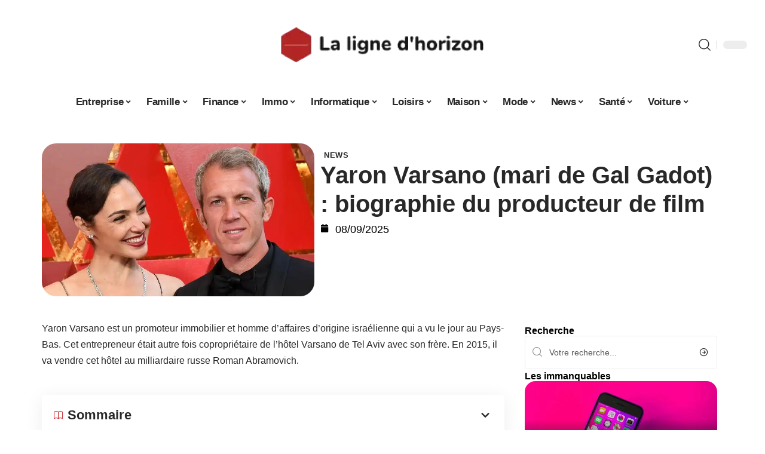

--- FILE ---
content_type: text/html; charset=UTF-8
request_url: https://www.lalignedhorizon.org/yaron-varsano-mari-de-gal-gadot-biographie-du-producteur-de-film/
body_size: 34456
content:
<!DOCTYPE html>
<html lang="fr-FR">
<head><meta charset="UTF-8"><script>if(navigator.userAgent.match(/MSIE|Internet Explorer/i)||navigator.userAgent.match(/Trident\/7\..*?rv:11/i)){var href=document.location.href;if(!href.match(/[?&]nowprocket/)){if(href.indexOf("?")==-1){if(href.indexOf("#")==-1){document.location.href=href+"?nowprocket=1"}else{document.location.href=href.replace("#","?nowprocket=1#")}}else{if(href.indexOf("#")==-1){document.location.href=href+"&nowprocket=1"}else{document.location.href=href.replace("#","&nowprocket=1#")}}}}</script><script>(()=>{class RocketLazyLoadScripts{constructor(){this.v="2.0.4",this.userEvents=["keydown","keyup","mousedown","mouseup","mousemove","mouseover","mouseout","touchmove","touchstart","touchend","touchcancel","wheel","click","dblclick","input"],this.attributeEvents=["onblur","onclick","oncontextmenu","ondblclick","onfocus","onmousedown","onmouseenter","onmouseleave","onmousemove","onmouseout","onmouseover","onmouseup","onmousewheel","onscroll","onsubmit"]}async t(){this.i(),this.o(),/iP(ad|hone)/.test(navigator.userAgent)&&this.h(),this.u(),this.l(this),this.m(),this.k(this),this.p(this),this._(),await Promise.all([this.R(),this.L()]),this.lastBreath=Date.now(),this.S(this),this.P(),this.D(),this.O(),this.M(),await this.C(this.delayedScripts.normal),await this.C(this.delayedScripts.defer),await this.C(this.delayedScripts.async),await this.T(),await this.F(),await this.j(),await this.A(),window.dispatchEvent(new Event("rocket-allScriptsLoaded")),this.everythingLoaded=!0,this.lastTouchEnd&&await new Promise(t=>setTimeout(t,500-Date.now()+this.lastTouchEnd)),this.I(),this.H(),this.U(),this.W()}i(){this.CSPIssue=sessionStorage.getItem("rocketCSPIssue"),document.addEventListener("securitypolicyviolation",t=>{this.CSPIssue||"script-src-elem"!==t.violatedDirective||"data"!==t.blockedURI||(this.CSPIssue=!0,sessionStorage.setItem("rocketCSPIssue",!0))},{isRocket:!0})}o(){window.addEventListener("pageshow",t=>{this.persisted=t.persisted,this.realWindowLoadedFired=!0},{isRocket:!0}),window.addEventListener("pagehide",()=>{this.onFirstUserAction=null},{isRocket:!0})}h(){let t;function e(e){t=e}window.addEventListener("touchstart",e,{isRocket:!0}),window.addEventListener("touchend",function i(o){o.changedTouches[0]&&t.changedTouches[0]&&Math.abs(o.changedTouches[0].pageX-t.changedTouches[0].pageX)<10&&Math.abs(o.changedTouches[0].pageY-t.changedTouches[0].pageY)<10&&o.timeStamp-t.timeStamp<200&&(window.removeEventListener("touchstart",e,{isRocket:!0}),window.removeEventListener("touchend",i,{isRocket:!0}),"INPUT"===o.target.tagName&&"text"===o.target.type||(o.target.dispatchEvent(new TouchEvent("touchend",{target:o.target,bubbles:!0})),o.target.dispatchEvent(new MouseEvent("mouseover",{target:o.target,bubbles:!0})),o.target.dispatchEvent(new PointerEvent("click",{target:o.target,bubbles:!0,cancelable:!0,detail:1,clientX:o.changedTouches[0].clientX,clientY:o.changedTouches[0].clientY})),event.preventDefault()))},{isRocket:!0})}q(t){this.userActionTriggered||("mousemove"!==t.type||this.firstMousemoveIgnored?"keyup"===t.type||"mouseover"===t.type||"mouseout"===t.type||(this.userActionTriggered=!0,this.onFirstUserAction&&this.onFirstUserAction()):this.firstMousemoveIgnored=!0),"click"===t.type&&t.preventDefault(),t.stopPropagation(),t.stopImmediatePropagation(),"touchstart"===this.lastEvent&&"touchend"===t.type&&(this.lastTouchEnd=Date.now()),"click"===t.type&&(this.lastTouchEnd=0),this.lastEvent=t.type,t.composedPath&&t.composedPath()[0].getRootNode()instanceof ShadowRoot&&(t.rocketTarget=t.composedPath()[0]),this.savedUserEvents.push(t)}u(){this.savedUserEvents=[],this.userEventHandler=this.q.bind(this),this.userEvents.forEach(t=>window.addEventListener(t,this.userEventHandler,{passive:!1,isRocket:!0})),document.addEventListener("visibilitychange",this.userEventHandler,{isRocket:!0})}U(){this.userEvents.forEach(t=>window.removeEventListener(t,this.userEventHandler,{passive:!1,isRocket:!0})),document.removeEventListener("visibilitychange",this.userEventHandler,{isRocket:!0}),this.savedUserEvents.forEach(t=>{(t.rocketTarget||t.target).dispatchEvent(new window[t.constructor.name](t.type,t))})}m(){const t="return false",e=Array.from(this.attributeEvents,t=>"data-rocket-"+t),i="["+this.attributeEvents.join("],[")+"]",o="[data-rocket-"+this.attributeEvents.join("],[data-rocket-")+"]",s=(e,i,o)=>{o&&o!==t&&(e.setAttribute("data-rocket-"+i,o),e["rocket"+i]=new Function("event",o),e.setAttribute(i,t))};new MutationObserver(t=>{for(const n of t)"attributes"===n.type&&(n.attributeName.startsWith("data-rocket-")||this.everythingLoaded?n.attributeName.startsWith("data-rocket-")&&this.everythingLoaded&&this.N(n.target,n.attributeName.substring(12)):s(n.target,n.attributeName,n.target.getAttribute(n.attributeName))),"childList"===n.type&&n.addedNodes.forEach(t=>{if(t.nodeType===Node.ELEMENT_NODE)if(this.everythingLoaded)for(const i of[t,...t.querySelectorAll(o)])for(const t of i.getAttributeNames())e.includes(t)&&this.N(i,t.substring(12));else for(const e of[t,...t.querySelectorAll(i)])for(const t of e.getAttributeNames())this.attributeEvents.includes(t)&&s(e,t,e.getAttribute(t))})}).observe(document,{subtree:!0,childList:!0,attributeFilter:[...this.attributeEvents,...e]})}I(){this.attributeEvents.forEach(t=>{document.querySelectorAll("[data-rocket-"+t+"]").forEach(e=>{this.N(e,t)})})}N(t,e){const i=t.getAttribute("data-rocket-"+e);i&&(t.setAttribute(e,i),t.removeAttribute("data-rocket-"+e))}k(t){Object.defineProperty(HTMLElement.prototype,"onclick",{get(){return this.rocketonclick||null},set(e){this.rocketonclick=e,this.setAttribute(t.everythingLoaded?"onclick":"data-rocket-onclick","this.rocketonclick(event)")}})}S(t){function e(e,i){let o=e[i];e[i]=null,Object.defineProperty(e,i,{get:()=>o,set(s){t.everythingLoaded?o=s:e["rocket"+i]=o=s}})}e(document,"onreadystatechange"),e(window,"onload"),e(window,"onpageshow");try{Object.defineProperty(document,"readyState",{get:()=>t.rocketReadyState,set(e){t.rocketReadyState=e},configurable:!0}),document.readyState="loading"}catch(t){console.log("WPRocket DJE readyState conflict, bypassing")}}l(t){this.originalAddEventListener=EventTarget.prototype.addEventListener,this.originalRemoveEventListener=EventTarget.prototype.removeEventListener,this.savedEventListeners=[],EventTarget.prototype.addEventListener=function(e,i,o){o&&o.isRocket||!t.B(e,this)&&!t.userEvents.includes(e)||t.B(e,this)&&!t.userActionTriggered||e.startsWith("rocket-")||t.everythingLoaded?t.originalAddEventListener.call(this,e,i,o):(t.savedEventListeners.push({target:this,remove:!1,type:e,func:i,options:o}),"mouseenter"!==e&&"mouseleave"!==e||t.originalAddEventListener.call(this,e,t.savedUserEvents.push,o))},EventTarget.prototype.removeEventListener=function(e,i,o){o&&o.isRocket||!t.B(e,this)&&!t.userEvents.includes(e)||t.B(e,this)&&!t.userActionTriggered||e.startsWith("rocket-")||t.everythingLoaded?t.originalRemoveEventListener.call(this,e,i,o):t.savedEventListeners.push({target:this,remove:!0,type:e,func:i,options:o})}}J(t,e){this.savedEventListeners=this.savedEventListeners.filter(i=>{let o=i.type,s=i.target||window;return e!==o||t!==s||(this.B(o,s)&&(i.type="rocket-"+o),this.$(i),!1)})}H(){EventTarget.prototype.addEventListener=this.originalAddEventListener,EventTarget.prototype.removeEventListener=this.originalRemoveEventListener,this.savedEventListeners.forEach(t=>this.$(t))}$(t){t.remove?this.originalRemoveEventListener.call(t.target,t.type,t.func,t.options):this.originalAddEventListener.call(t.target,t.type,t.func,t.options)}p(t){let e;function i(e){return t.everythingLoaded?e:e.split(" ").map(t=>"load"===t||t.startsWith("load.")?"rocket-jquery-load":t).join(" ")}function o(o){function s(e){const s=o.fn[e];o.fn[e]=o.fn.init.prototype[e]=function(){return this[0]===window&&t.userActionTriggered&&("string"==typeof arguments[0]||arguments[0]instanceof String?arguments[0]=i(arguments[0]):"object"==typeof arguments[0]&&Object.keys(arguments[0]).forEach(t=>{const e=arguments[0][t];delete arguments[0][t],arguments[0][i(t)]=e})),s.apply(this,arguments),this}}if(o&&o.fn&&!t.allJQueries.includes(o)){const e={DOMContentLoaded:[],"rocket-DOMContentLoaded":[]};for(const t in e)document.addEventListener(t,()=>{e[t].forEach(t=>t())},{isRocket:!0});o.fn.ready=o.fn.init.prototype.ready=function(i){function s(){parseInt(o.fn.jquery)>2?setTimeout(()=>i.bind(document)(o)):i.bind(document)(o)}return"function"==typeof i&&(t.realDomReadyFired?!t.userActionTriggered||t.fauxDomReadyFired?s():e["rocket-DOMContentLoaded"].push(s):e.DOMContentLoaded.push(s)),o([])},s("on"),s("one"),s("off"),t.allJQueries.push(o)}e=o}t.allJQueries=[],o(window.jQuery),Object.defineProperty(window,"jQuery",{get:()=>e,set(t){o(t)}})}P(){const t=new Map;document.write=document.writeln=function(e){const i=document.currentScript,o=document.createRange(),s=i.parentElement;let n=t.get(i);void 0===n&&(n=i.nextSibling,t.set(i,n));const c=document.createDocumentFragment();o.setStart(c,0),c.appendChild(o.createContextualFragment(e)),s.insertBefore(c,n)}}async R(){return new Promise(t=>{this.userActionTriggered?t():this.onFirstUserAction=t})}async L(){return new Promise(t=>{document.addEventListener("DOMContentLoaded",()=>{this.realDomReadyFired=!0,t()},{isRocket:!0})})}async j(){return this.realWindowLoadedFired?Promise.resolve():new Promise(t=>{window.addEventListener("load",t,{isRocket:!0})})}M(){this.pendingScripts=[];this.scriptsMutationObserver=new MutationObserver(t=>{for(const e of t)e.addedNodes.forEach(t=>{"SCRIPT"!==t.tagName||t.noModule||t.isWPRocket||this.pendingScripts.push({script:t,promise:new Promise(e=>{const i=()=>{const i=this.pendingScripts.findIndex(e=>e.script===t);i>=0&&this.pendingScripts.splice(i,1),e()};t.addEventListener("load",i,{isRocket:!0}),t.addEventListener("error",i,{isRocket:!0}),setTimeout(i,1e3)})})})}),this.scriptsMutationObserver.observe(document,{childList:!0,subtree:!0})}async F(){await this.X(),this.pendingScripts.length?(await this.pendingScripts[0].promise,await this.F()):this.scriptsMutationObserver.disconnect()}D(){this.delayedScripts={normal:[],async:[],defer:[]},document.querySelectorAll("script[type$=rocketlazyloadscript]").forEach(t=>{t.hasAttribute("data-rocket-src")?t.hasAttribute("async")&&!1!==t.async?this.delayedScripts.async.push(t):t.hasAttribute("defer")&&!1!==t.defer||"module"===t.getAttribute("data-rocket-type")?this.delayedScripts.defer.push(t):this.delayedScripts.normal.push(t):this.delayedScripts.normal.push(t)})}async _(){await this.L();let t=[];document.querySelectorAll("script[type$=rocketlazyloadscript][data-rocket-src]").forEach(e=>{let i=e.getAttribute("data-rocket-src");if(i&&!i.startsWith("data:")){i.startsWith("//")&&(i=location.protocol+i);try{const o=new URL(i).origin;o!==location.origin&&t.push({src:o,crossOrigin:e.crossOrigin||"module"===e.getAttribute("data-rocket-type")})}catch(t){}}}),t=[...new Map(t.map(t=>[JSON.stringify(t),t])).values()],this.Y(t,"preconnect")}async G(t){if(await this.K(),!0!==t.noModule||!("noModule"in HTMLScriptElement.prototype))return new Promise(e=>{let i;function o(){(i||t).setAttribute("data-rocket-status","executed"),e()}try{if(navigator.userAgent.includes("Firefox/")||""===navigator.vendor||this.CSPIssue)i=document.createElement("script"),[...t.attributes].forEach(t=>{let e=t.nodeName;"type"!==e&&("data-rocket-type"===e&&(e="type"),"data-rocket-src"===e&&(e="src"),i.setAttribute(e,t.nodeValue))}),t.text&&(i.text=t.text),t.nonce&&(i.nonce=t.nonce),i.hasAttribute("src")?(i.addEventListener("load",o,{isRocket:!0}),i.addEventListener("error",()=>{i.setAttribute("data-rocket-status","failed-network"),e()},{isRocket:!0}),setTimeout(()=>{i.isConnected||e()},1)):(i.text=t.text,o()),i.isWPRocket=!0,t.parentNode.replaceChild(i,t);else{const i=t.getAttribute("data-rocket-type"),s=t.getAttribute("data-rocket-src");i?(t.type=i,t.removeAttribute("data-rocket-type")):t.removeAttribute("type"),t.addEventListener("load",o,{isRocket:!0}),t.addEventListener("error",i=>{this.CSPIssue&&i.target.src.startsWith("data:")?(console.log("WPRocket: CSP fallback activated"),t.removeAttribute("src"),this.G(t).then(e)):(t.setAttribute("data-rocket-status","failed-network"),e())},{isRocket:!0}),s?(t.fetchPriority="high",t.removeAttribute("data-rocket-src"),t.src=s):t.src="data:text/javascript;base64,"+window.btoa(unescape(encodeURIComponent(t.text)))}}catch(i){t.setAttribute("data-rocket-status","failed-transform"),e()}});t.setAttribute("data-rocket-status","skipped")}async C(t){const e=t.shift();return e?(e.isConnected&&await this.G(e),this.C(t)):Promise.resolve()}O(){this.Y([...this.delayedScripts.normal,...this.delayedScripts.defer,...this.delayedScripts.async],"preload")}Y(t,e){this.trash=this.trash||[];let i=!0;var o=document.createDocumentFragment();t.forEach(t=>{const s=t.getAttribute&&t.getAttribute("data-rocket-src")||t.src;if(s&&!s.startsWith("data:")){const n=document.createElement("link");n.href=s,n.rel=e,"preconnect"!==e&&(n.as="script",n.fetchPriority=i?"high":"low"),t.getAttribute&&"module"===t.getAttribute("data-rocket-type")&&(n.crossOrigin=!0),t.crossOrigin&&(n.crossOrigin=t.crossOrigin),t.integrity&&(n.integrity=t.integrity),t.nonce&&(n.nonce=t.nonce),o.appendChild(n),this.trash.push(n),i=!1}}),document.head.appendChild(o)}W(){this.trash.forEach(t=>t.remove())}async T(){try{document.readyState="interactive"}catch(t){}this.fauxDomReadyFired=!0;try{await this.K(),this.J(document,"readystatechange"),document.dispatchEvent(new Event("rocket-readystatechange")),await this.K(),document.rocketonreadystatechange&&document.rocketonreadystatechange(),await this.K(),this.J(document,"DOMContentLoaded"),document.dispatchEvent(new Event("rocket-DOMContentLoaded")),await this.K(),this.J(window,"DOMContentLoaded"),window.dispatchEvent(new Event("rocket-DOMContentLoaded"))}catch(t){console.error(t)}}async A(){try{document.readyState="complete"}catch(t){}try{await this.K(),this.J(document,"readystatechange"),document.dispatchEvent(new Event("rocket-readystatechange")),await this.K(),document.rocketonreadystatechange&&document.rocketonreadystatechange(),await this.K(),this.J(window,"load"),window.dispatchEvent(new Event("rocket-load")),await this.K(),window.rocketonload&&window.rocketonload(),await this.K(),this.allJQueries.forEach(t=>t(window).trigger("rocket-jquery-load")),await this.K(),this.J(window,"pageshow");const t=new Event("rocket-pageshow");t.persisted=this.persisted,window.dispatchEvent(t),await this.K(),window.rocketonpageshow&&window.rocketonpageshow({persisted:this.persisted})}catch(t){console.error(t)}}async K(){Date.now()-this.lastBreath>45&&(await this.X(),this.lastBreath=Date.now())}async X(){return document.hidden?new Promise(t=>setTimeout(t)):new Promise(t=>requestAnimationFrame(t))}B(t,e){return e===document&&"readystatechange"===t||(e===document&&"DOMContentLoaded"===t||(e===window&&"DOMContentLoaded"===t||(e===window&&"load"===t||e===window&&"pageshow"===t)))}static run(){(new RocketLazyLoadScripts).t()}}RocketLazyLoadScripts.run()})();</script>
    
    <meta http-equiv="X-UA-Compatible" content="IE=edge">
    <meta name="viewport" content="width=device-width, initial-scale=1">
    <link rel="profile" href="https://gmpg.org/xfn/11">
	<meta name='robots' content='index, follow, max-image-preview:large, max-snippet:-1, max-video-preview:-1' />
            <link rel="apple-touch-icon" href="https://www.lalignedhorizon.org/wp-content/uploads/lalignedhorizon.org-512x512_2-2.png"/>
		            <meta name="msapplication-TileColor" content="#ffffff">
            <meta name="msapplication-TileImage" content="https://www.lalignedhorizon.org/wp-content/uploads/lalignedhorizon.org-512x512_2-2.png"/>
		<meta http-equiv="Content-Security-Policy" content="upgrade-insecure-requests">

	<!-- This site is optimized with the Yoast SEO plugin v26.7 - https://yoast.com/wordpress/plugins/seo/ -->
	<title>Yaron Varsano (mari de Gal Gadot) : biographie du producteur de film - La Ligne d&#039;Horizon</title>
	<link rel="canonical" href="https://www.lalignedhorizon.org/yaron-varsano-mari-de-gal-gadot-biographie-du-producteur-de-film/" />
	<meta property="og:locale" content="fr_FR" />
	<meta property="og:type" content="article" />
	<meta property="og:title" content="Yaron Varsano (mari de Gal Gadot) : biographie du producteur de film - La Ligne d&#039;Horizon" />
	<meta property="og:description" content="Yaron Varsano est un promoteur immobilier et homme d’affaires d’origine israélienne qui a vu le jour au Pays-Bas. Cet entrepreneur était autre fois copropriétaire de l’hôtel Varsano de Tel Aviv avec son frère. En 2015, il va vendre cet hôtel au milliardaire russe Roman Abramovich.SommaireYaron Varsano : son enfance et l’histoire de sa réussite en affairesYaron [&hellip;]" />
	<meta property="og:url" content="https://www.lalignedhorizon.org/yaron-varsano-mari-de-gal-gadot-biographie-du-producteur-de-film/" />
	<meta property="og:site_name" content="La Ligne d&#039;Horizon" />
	<meta property="article:published_time" content="2025-09-08T00:01:00+00:00" />
	<meta property="article:modified_time" content="2025-09-08T13:33:51+00:00" />
	<meta property="og:image" content="https://www.lalignedhorizon.org/wp-content/uploads/Yaron-Varsano-mari-de-Gal-Gadot-biographie-du-producteur-de-film.jpg" />
	<meta property="og:image:width" content="800" />
	<meta property="og:image:height" content="449" />
	<meta property="og:image:type" content="image/jpeg" />
	<meta name="author" content="Justin005" />
	<meta name="twitter:card" content="summary_large_image" />
	<meta name="twitter:label1" content="Écrit par" />
	<meta name="twitter:data1" content="Justin005" />
	<meta name="twitter:label2" content="Durée de lecture estimée" />
	<meta name="twitter:data2" content="4 minutes" />
	<script type="application/ld+json" class="yoast-schema-graph">{"@context":"https://schema.org","@graph":[{"@type":"Article","@id":"https://www.lalignedhorizon.org/yaron-varsano-mari-de-gal-gadot-biographie-du-producteur-de-film/#article","isPartOf":{"@id":"https://www.lalignedhorizon.org/yaron-varsano-mari-de-gal-gadot-biographie-du-producteur-de-film/"},"author":{"name":"Justin005","@id":"https://www.lalignedhorizon.org/#/schema/person/30c7ce70db29eef04663b37b66c5d2af"},"headline":"Yaron Varsano (mari de Gal Gadot) : biographie du producteur de film","datePublished":"2025-09-08T00:01:00+00:00","dateModified":"2025-09-08T13:33:51+00:00","mainEntityOfPage":{"@id":"https://www.lalignedhorizon.org/yaron-varsano-mari-de-gal-gadot-biographie-du-producteur-de-film/"},"wordCount":776,"image":{"@id":"https://www.lalignedhorizon.org/yaron-varsano-mari-de-gal-gadot-biographie-du-producteur-de-film/#primaryimage"},"thumbnailUrl":"https://www.lalignedhorizon.org/wp-content/uploads/Yaron-Varsano-mari-de-Gal-Gadot-biographie-du-producteur-de-film.jpg","articleSection":["News"],"inLanguage":"fr-FR"},{"@type":"WebPage","@id":"https://www.lalignedhorizon.org/yaron-varsano-mari-de-gal-gadot-biographie-du-producteur-de-film/","url":"https://www.lalignedhorizon.org/yaron-varsano-mari-de-gal-gadot-biographie-du-producteur-de-film/","name":"Yaron Varsano (mari de Gal Gadot) : biographie du producteur de film - La Ligne d&#039;Horizon","isPartOf":{"@id":"https://www.lalignedhorizon.org/#website"},"primaryImageOfPage":{"@id":"https://www.lalignedhorizon.org/yaron-varsano-mari-de-gal-gadot-biographie-du-producteur-de-film/#primaryimage"},"image":{"@id":"https://www.lalignedhorizon.org/yaron-varsano-mari-de-gal-gadot-biographie-du-producteur-de-film/#primaryimage"},"thumbnailUrl":"https://www.lalignedhorizon.org/wp-content/uploads/Yaron-Varsano-mari-de-Gal-Gadot-biographie-du-producteur-de-film.jpg","datePublished":"2025-09-08T00:01:00+00:00","dateModified":"2025-09-08T13:33:51+00:00","author":{"@id":"https://www.lalignedhorizon.org/#/schema/person/30c7ce70db29eef04663b37b66c5d2af"},"breadcrumb":{"@id":"https://www.lalignedhorizon.org/yaron-varsano-mari-de-gal-gadot-biographie-du-producteur-de-film/#breadcrumb"},"inLanguage":"fr-FR","potentialAction":[{"@type":"ReadAction","target":["https://www.lalignedhorizon.org/yaron-varsano-mari-de-gal-gadot-biographie-du-producteur-de-film/"]}]},{"@type":"ImageObject","inLanguage":"fr-FR","@id":"https://www.lalignedhorizon.org/yaron-varsano-mari-de-gal-gadot-biographie-du-producteur-de-film/#primaryimage","url":"https://www.lalignedhorizon.org/wp-content/uploads/Yaron-Varsano-mari-de-Gal-Gadot-biographie-du-producteur-de-film.jpg","contentUrl":"https://www.lalignedhorizon.org/wp-content/uploads/Yaron-Varsano-mari-de-Gal-Gadot-biographie-du-producteur-de-film.jpg","width":800,"height":449,"caption":"Yaron Varsano (mari de Gal Gadot) biographie du producteur de film"},{"@type":"BreadcrumbList","@id":"https://www.lalignedhorizon.org/yaron-varsano-mari-de-gal-gadot-biographie-du-producteur-de-film/#breadcrumb","itemListElement":[{"@type":"ListItem","position":1,"name":"Accueil","item":"https://www.lalignedhorizon.org/"},{"@type":"ListItem","position":2,"name":"Yaron Varsano (mari de Gal Gadot) : biographie du producteur de film"}]},{"@type":"WebSite","@id":"https://www.lalignedhorizon.org/#website","url":"https://www.lalignedhorizon.org/","name":"La Ligne d&#039;Horizon","description":"Pour tout savoir !","potentialAction":[{"@type":"SearchAction","target":{"@type":"EntryPoint","urlTemplate":"https://www.lalignedhorizon.org/?s={search_term_string}"},"query-input":{"@type":"PropertyValueSpecification","valueRequired":true,"valueName":"search_term_string"}}],"inLanguage":"fr-FR"},{"@type":"Person","@id":"https://www.lalignedhorizon.org/#/schema/person/30c7ce70db29eef04663b37b66c5d2af","name":"Justin005","image":{"@type":"ImageObject","inLanguage":"fr-FR","@id":"https://www.lalignedhorizon.org/#/schema/person/image/","url":"https://secure.gravatar.com/avatar/6fb45d40707752e866b6b6315d1f7c4818a299825c9cb823cf5533ec2b81c979?s=96&d=mm&r=g","contentUrl":"https://secure.gravatar.com/avatar/6fb45d40707752e866b6b6315d1f7c4818a299825c9cb823cf5533ec2b81c979?s=96&d=mm&r=g","caption":"Justin005"}}]}</script>
	<!-- / Yoast SEO plugin. -->


<link rel="alternate" type="application/rss+xml" title="La Ligne d&#039;Horizon &raquo; Flux" href="https://www.lalignedhorizon.org/feed/" />
<link rel="alternate" title="oEmbed (JSON)" type="application/json+oembed" href="https://www.lalignedhorizon.org/wp-json/oembed/1.0/embed?url=https%3A%2F%2Fwww.lalignedhorizon.org%2Fyaron-varsano-mari-de-gal-gadot-biographie-du-producteur-de-film%2F" />
<link rel="alternate" title="oEmbed (XML)" type="text/xml+oembed" href="https://www.lalignedhorizon.org/wp-json/oembed/1.0/embed?url=https%3A%2F%2Fwww.lalignedhorizon.org%2Fyaron-varsano-mari-de-gal-gadot-biographie-du-producteur-de-film%2F&#038;format=xml" />
<style id='wp-img-auto-sizes-contain-inline-css'>
img:is([sizes=auto i],[sizes^="auto," i]){contain-intrinsic-size:3000px 1500px}
/*# sourceURL=wp-img-auto-sizes-contain-inline-css */
</style>
<link data-minify="1" rel='stylesheet' id='global-tweaks-css' href='https://www.lalignedhorizon.org/wp-content/cache/min/1/wp-content/plugins/zz-awp-optimize/assets/css/global-tweaks.css?ver=1768665536' media='all' />
<link data-minify="1" rel='stylesheet' id='theme-tweaks-css' href='https://www.lalignedhorizon.org/wp-content/cache/min/1/wp-content/plugins/zz-awp-optimize/inc/themes/foxiz/assets/css/tweaks.css?ver=1768665536' media='all' />
<link data-minify="1" rel='stylesheet' id='font-system-css' href='https://www.lalignedhorizon.org/wp-content/cache/min/1/wp-content/plugins/zz-awp-optimize/assets/css/font-system.css?ver=1768665536' media='all' />
<style id='wp-emoji-styles-inline-css'>

	img.wp-smiley, img.emoji {
		display: inline !important;
		border: none !important;
		box-shadow: none !important;
		height: 1em !important;
		width: 1em !important;
		margin: 0 0.07em !important;
		vertical-align: -0.1em !important;
		background: none !important;
		padding: 0 !important;
	}
/*# sourceURL=wp-emoji-styles-inline-css */
</style>
<link rel='stylesheet' id='elementor-frontend-css' href='https://www.lalignedhorizon.org/wp-content/plugins/elementor/assets/css/frontend.min.css?ver=3.34.1' media='all' />
<link rel='stylesheet' id='elementor-post-4526-css' href='https://www.lalignedhorizon.org/wp-content/uploads/elementor/css/post-4526.css?ver=1768665536' media='all' />
<link rel='stylesheet' id='elementor-post-4527-css' href='https://www.lalignedhorizon.org/wp-content/uploads/elementor/css/post-4527.css?ver=1768665536' media='all' />
<link data-minify="1" rel='stylesheet' id='foxiz-main-css' href='https://www.lalignedhorizon.org/wp-content/cache/min/1/wp-content/themes/foxiz/assets/css/main.css?ver=1768665536' media='all' />
<link data-minify="1" rel='stylesheet' id='foxiz-print-css' href='https://www.lalignedhorizon.org/wp-content/cache/min/1/wp-content/themes/foxiz/assets/css/print.css?ver=1768665536' media='all' />
<link rel='stylesheet' id='foxiz-style-css' href='https://www.lalignedhorizon.org/wp-content/themes/foxiz-child-033/style.css?ver=1.8.1' media='all' />
<style id='foxiz-style-inline-css'>
:root {--g-color :#C43A41;--g-color-90 :#C43A41e6;}[data-theme="dark"].is-hd-4 {--nav-bg: #191c20;--nav-bg-from: #191c20;--nav-bg-to: #191c20;}[data-theme="dark"].is-hd-5, [data-theme="dark"].is-hd-5:not(.sticky-on) {--nav-bg: #191c20;--nav-bg-from: #191c20;--nav-bg-to: #191c20;}:root {--max-width-wo-sb : 860px;--hyperlink-line-color :var(--g-color);}.search-header:before { background-repeat : no-repeat;background-size : cover;background-attachment : scroll;background-position : center center;}[data-theme="dark"] .search-header:before { background-repeat : no-repeat;background-size : cover;background-attachment : scroll;background-position : center center;}.footer-has-bg { background-color : #88888812;}#amp-mobile-version-switcher { display: none; }
/*# sourceURL=foxiz-style-inline-css */
</style>
<link data-minify="1" rel='stylesheet' id='foxiz-parent-css' href='https://www.lalignedhorizon.org/wp-content/cache/min/1/wp-content/themes/foxiz/style.css?ver=1768665536' media='all' />
<link rel='stylesheet' id='foxiz-child-css' href='https://www.lalignedhorizon.org/wp-content/themes/foxiz-child-033/style.css?ver=1765988137' media='all' />
<link data-minify="1" rel='stylesheet' id='foxiz-theme033-color-css' href='https://www.lalignedhorizon.org/wp-content/cache/min/1/wp-content/themes/foxiz-child-033/style-theme033-color.css?ver=1768665536' media='all' />
<link data-minify="1" rel='stylesheet' id='foxiz-theme033-general-css' href='https://www.lalignedhorizon.org/wp-content/cache/min/1/wp-content/themes/foxiz-child-033/style-theme033-general.css?ver=1768665536' media='all' />
<link data-minify="1" rel='stylesheet' id='foxiz-theme033-css' href='https://www.lalignedhorizon.org/wp-content/cache/min/1/wp-content/themes/foxiz-child-033/style-theme033.css?ver=1768665536' media='all' />
<link data-minify="1" rel='stylesheet' id='foxiz-contact-css' href='https://www.lalignedhorizon.org/wp-content/cache/min/1/wp-content/themes/foxiz-child-033/style-contact.css?ver=1768665536' media='all' />
<link data-minify="1" rel='stylesheet' id='foxiz-custom-css' href='https://www.lalignedhorizon.org/wp-content/cache/min/1/wp-content/themes/foxiz-child-033/style-custom.css?ver=1768665536' media='all' />
<style id='rocket-lazyload-inline-css'>
.rll-youtube-player{position:relative;padding-bottom:56.23%;height:0;overflow:hidden;max-width:100%;}.rll-youtube-player:focus-within{outline: 2px solid currentColor;outline-offset: 5px;}.rll-youtube-player iframe{position:absolute;top:0;left:0;width:100%;height:100%;z-index:100;background:0 0}.rll-youtube-player img{bottom:0;display:block;left:0;margin:auto;max-width:100%;width:100%;position:absolute;right:0;top:0;border:none;height:auto;-webkit-transition:.4s all;-moz-transition:.4s all;transition:.4s all}.rll-youtube-player img:hover{-webkit-filter:brightness(75%)}.rll-youtube-player .play{height:100%;width:100%;left:0;top:0;position:absolute;background:var(--wpr-bg-d725460c-6cc9-48f8-9da0-57f377503154) no-repeat center;background-color: transparent !important;cursor:pointer;border:none;}.wp-embed-responsive .wp-has-aspect-ratio .rll-youtube-player{position:absolute;padding-bottom:0;width:100%;height:100%;top:0;bottom:0;left:0;right:0}
/*# sourceURL=rocket-lazyload-inline-css */
</style>
<script src="https://www.lalignedhorizon.org/wp-includes/js/jquery/jquery.min.js?ver=3.7.1" id="jquery-core-js" data-rocket-defer defer></script>
<script src="https://www.lalignedhorizon.org/wp-includes/js/jquery/jquery-migrate.min.js?ver=3.4.1" id="jquery-migrate-js" data-rocket-defer defer></script>
<link rel="https://api.w.org/" href="https://www.lalignedhorizon.org/wp-json/" /><link rel="alternate" title="JSON" type="application/json" href="https://www.lalignedhorizon.org/wp-json/wp/v2/posts/1144" /><meta name="generator" content="WordPress 6.9" />
<link rel='shortlink' href='https://www.lalignedhorizon.org/?p=1144' />
<link rel="EditURI" type="application/rsd+xml" title="RSD" href="https://www.lalignedhorizon.org/send.php?rsd" />
<!-- Google tag (gtag.js) -->
<script type="rocketlazyloadscript" async data-rocket-src="https://www.googletagmanager.com/gtag/js?id=G-8HGLSYFPJB"></script>
<script type="rocketlazyloadscript">
  window.dataLayer = window.dataLayer || [];
  function gtag(){dataLayer.push(arguments);}
  gtag('js', new Date());

  gtag('config', 'G-8HGLSYFPJB');
</script>
<link rel="icon" type="image/png" href="/wp-content/uploads/fbrfg/favicon-96x96.png" sizes="96x96" />
<link rel="icon" type="image/svg+xml" href="/wp-content/uploads/fbrfg/favicon.svg" />
<link rel="shortcut icon" href="/wp-content/uploads/fbrfg/favicon.ico" />
<link rel="apple-touch-icon" sizes="180x180" href="/wp-content/uploads/fbrfg/apple-touch-icon.png" />
<link rel="manifest" href="/wp-content/uploads/fbrfg/site.webmanifest" /><style>
        .elementor-widget-sidebar {
            position: sticky !important;
            top: 20px !important;
        }
    </style><meta name="generator" content="Elementor 3.34.1; features: e_font_icon_svg, additional_custom_breakpoints; settings: css_print_method-external, google_font-enabled, font_display-swap">
			<style>
				.e-con.e-parent:nth-of-type(n+4):not(.e-lazyloaded):not(.e-no-lazyload),
				.e-con.e-parent:nth-of-type(n+4):not(.e-lazyloaded):not(.e-no-lazyload) * {
					background-image: none !important;
				}
				@media screen and (max-height: 1024px) {
					.e-con.e-parent:nth-of-type(n+3):not(.e-lazyloaded):not(.e-no-lazyload),
					.e-con.e-parent:nth-of-type(n+3):not(.e-lazyloaded):not(.e-no-lazyload) * {
						background-image: none !important;
					}
				}
				@media screen and (max-height: 640px) {
					.e-con.e-parent:nth-of-type(n+2):not(.e-lazyloaded):not(.e-no-lazyload),
					.e-con.e-parent:nth-of-type(n+2):not(.e-lazyloaded):not(.e-no-lazyload) * {
						background-image: none !important;
					}
				}
			</style>
			<noscript><style id="rocket-lazyload-nojs-css">.rll-youtube-player, [data-lazy-src]{display:none !important;}</style></noscript><style id="wpr-lazyload-bg-container"></style><style id="wpr-lazyload-bg-exclusion"></style>
<noscript>
<style id="wpr-lazyload-bg-nostyle">.rll-youtube-player .play{--wpr-bg-d725460c-6cc9-48f8-9da0-57f377503154: url('https://www.lalignedhorizon.org/wp-content/plugins/wp-rocket/assets/img/youtube.png');}</style>
</noscript>
<script type="application/javascript">const rocket_pairs = [{"selector":".rll-youtube-player .play","style":".rll-youtube-player .play{--wpr-bg-d725460c-6cc9-48f8-9da0-57f377503154: url('https:\/\/www.lalignedhorizon.org\/wp-content\/plugins\/wp-rocket\/assets\/img\/youtube.png');}","hash":"d725460c-6cc9-48f8-9da0-57f377503154","url":"https:\/\/www.lalignedhorizon.org\/wp-content\/plugins\/wp-rocket\/assets\/img\/youtube.png"}]; const rocket_excluded_pairs = [];</script><meta name="generator" content="WP Rocket 3.20.3" data-wpr-features="wpr_lazyload_css_bg_img wpr_delay_js wpr_defer_js wpr_minify_js wpr_lazyload_images wpr_lazyload_iframes wpr_image_dimensions wpr_cache_webp wpr_minify_css wpr_desktop" /></head>
<body data-rsssl=1 class="wp-singular post-template-default single single-post postid-1144 single-format-standard wp-embed-responsive wp-theme-foxiz wp-child-theme-foxiz-child-033 elementor-default elementor-kit-4526 menu-ani-1 hover-ani-1 is-rm-1 is-hd-5 is-stemplate is-backtop none-m-backtop is-mstick is-smart-sticky" data-theme="default">
<div data-rocket-location-hash="7e4f4a3adee48df92822953dbaffab3d" class="site-outer">
	        <header data-rocket-location-hash="72b3466cc4fb913b837b2431957584e6" id="site-header" class="header-wrap rb-section header-5 header-fw style-none has-quick-menu">
			        <div data-rocket-location-hash="bf588db960b64fe2d3b70204ea757e70" class="reading-indicator"><span id="reading-progress"></span></div>
		            <div data-rocket-location-hash="eaf1f195b4aae053ed5d930ce5d3c91f" class="logo-sec">
                <div class="logo-sec-inner rb-container edge-padding">
                    <div class="logo-sec-left">
						                    </div>
                    <div class="logo-sec-center">        <div class="logo-wrap is-image-logo site-branding">
            <a href="https://www.lalignedhorizon.org/" class="logo" title="La Ligne d&#039;Horizon">
				<img width="800" height="400" class="logo-default" data-mode="default" src="https://www.lalignedhorizon.org/wp-content/uploads/lalignedhorizon.org-800x400-1.png" srcset="https://www.lalignedhorizon.org/wp-content/uploads/lalignedhorizon.org-800x400-1.png 1x,https://www.lalignedhorizon.org/wp-content/uploads/lalignedhorizon.org-800x400-1.png 2x" alt="La Ligne d&#039;Horizon" decoding="async" loading="eager"><img width="800" height="400" class="logo-dark" data-mode="dark" src="https://www.lalignedhorizon.org/wp-content/uploads/lalignedhorizon.org-800x400-1.png" srcset="https://www.lalignedhorizon.org/wp-content/uploads/lalignedhorizon.org-800x400-1.png 1x,https://www.lalignedhorizon.org/wp-content/uploads/lalignedhorizon.org-800x400-1.png 2x" alt="La Ligne d&#039;Horizon" decoding="async" loading="eager">            </a>
        </div>
		</div>
                    <div class="logo-sec-right">
                        <div class="navbar-right">
							        <div class="wnav-holder w-header-search header-dropdown-outer">
            <a href="#" data-title="Recherche" class="icon-holder header-element search-btn search-trigger" aria-label="search">
				<i class="rbi rbi-search wnav-icon" aria-hidden="true"></i>				            </a>
			                <div class="header-dropdown">
                    <div class="header-search-form">
						        <form method="get" action="https://www.lalignedhorizon.org/" class="rb-search-form">
            <div class="search-form-inner">
				                    <span class="search-icon"><i class="rbi rbi-search" aria-hidden="true"></i></span>
				                <span class="search-text"><input type="text" class="field" placeholder="Votre recherche..." value="" name="s"/></span>
                <span class="rb-search-submit"><input type="submit" value="Recherche"/>                        <i class="rbi rbi-cright" aria-hidden="true"></i></span>
            </div>
        </form>
							                    </div>
                </div>
			        </div>
		        <div class="dark-mode-toggle-wrap">
            <div class="dark-mode-toggle">
                <span class="dark-mode-slide">
                    <i class="dark-mode-slide-btn mode-icon-dark" data-title="Mode lumière"><svg class="svg-icon svg-mode-dark" aria-hidden="true" role="img" focusable="false" xmlns="http://www.w3.org/2000/svg" viewBox="0 0 512 512"><path fill="currentColor" d="M507.681,209.011c-1.297-6.991-7.324-12.111-14.433-12.262c-7.104-0.122-13.347,4.711-14.936,11.643 c-15.26,66.497-73.643,112.94-141.978,112.94c-80.321,0-145.667-65.346-145.667-145.666c0-68.335,46.443-126.718,112.942-141.976 c6.93-1.59,11.791-7.826,11.643-14.934c-0.149-7.108-5.269-13.136-12.259-14.434C287.546,1.454,271.735,0,256,0 C187.62,0,123.333,26.629,74.98,74.981C26.628,123.333,0,187.62,0,256s26.628,132.667,74.98,181.019 C123.333,485.371,187.62,512,256,512s132.667-26.629,181.02-74.981C485.372,388.667,512,324.38,512,256 C512,240.278,510.546,224.469,507.681,209.011z" /></svg></i>
                    <i class="dark-mode-slide-btn mode-icon-default" data-title="Mode sombre"><svg class="svg-icon svg-mode-light" aria-hidden="true" role="img" focusable="false" xmlns="http://www.w3.org/2000/svg" viewBox="0 0 232.447 232.447"><path fill="currentColor" d="M116.211,194.8c-4.143,0-7.5,3.357-7.5,7.5v22.643c0,4.143,3.357,7.5,7.5,7.5s7.5-3.357,7.5-7.5V202.3 C123.711,198.157,120.354,194.8,116.211,194.8z" /><path fill="currentColor" d="M116.211,37.645c4.143,0,7.5-3.357,7.5-7.5V7.505c0-4.143-3.357-7.5-7.5-7.5s-7.5,3.357-7.5,7.5v22.641 C108.711,34.288,112.068,37.645,116.211,37.645z" /><path fill="currentColor" d="M50.054,171.78l-16.016,16.008c-2.93,2.929-2.931,7.677-0.003,10.606c1.465,1.466,3.385,2.198,5.305,2.198 c1.919,0,3.838-0.731,5.302-2.195l16.016-16.008c2.93-2.929,2.931-7.677,0.003-10.606C57.731,168.852,52.982,168.851,50.054,171.78 z" /><path fill="currentColor" d="M177.083,62.852c1.919,0,3.838-0.731,5.302-2.195L198.4,44.649c2.93-2.929,2.931-7.677,0.003-10.606 c-2.93-2.932-7.679-2.931-10.607-0.003l-16.016,16.008c-2.93,2.929-2.931,7.677-0.003,10.607 C173.243,62.12,175.163,62.852,177.083,62.852z" /><path fill="currentColor" d="M37.645,116.224c0-4.143-3.357-7.5-7.5-7.5H7.5c-4.143,0-7.5,3.357-7.5,7.5s3.357,7.5,7.5,7.5h22.645 C34.287,123.724,37.645,120.366,37.645,116.224z" /><path fill="currentColor" d="M224.947,108.724h-22.652c-4.143,0-7.5,3.357-7.5,7.5s3.357,7.5,7.5,7.5h22.652c4.143,0,7.5-3.357,7.5-7.5 S229.09,108.724,224.947,108.724z" /><path fill="currentColor" d="M50.052,60.655c1.465,1.465,3.384,2.197,5.304,2.197c1.919,0,3.839-0.732,5.303-2.196c2.93-2.929,2.93-7.678,0.001-10.606 L44.652,34.042c-2.93-2.93-7.679-2.929-10.606-0.001c-2.93,2.929-2.93,7.678-0.001,10.606L50.052,60.655z" /><path fill="currentColor" d="M182.395,171.782c-2.93-2.929-7.679-2.93-10.606-0.001c-2.93,2.929-2.93,7.678-0.001,10.607l16.007,16.008 c1.465,1.465,3.384,2.197,5.304,2.197c1.919,0,3.839-0.732,5.303-2.196c2.93-2.929,2.93-7.678,0.001-10.607L182.395,171.782z" /><path fill="currentColor" d="M116.22,48.7c-37.232,0-67.523,30.291-67.523,67.523s30.291,67.523,67.523,67.523s67.522-30.291,67.522-67.523 S153.452,48.7,116.22,48.7z M116.22,168.747c-28.962,0-52.523-23.561-52.523-52.523S87.258,63.7,116.22,63.7 c28.961,0,52.522,23.562,52.522,52.523S145.181,168.747,116.22,168.747z" /></svg></i>
                </span>
            </div>
        </div>
		                        </div>
                    </div>
                </div>
            </div>
            <div id="navbar-outer" class="navbar-outer">
                <div id="sticky-holder" class="sticky-holder">
                    <div class="navbar-wrap">
                        <div class="rb-container edge-padding">
                            <div class="navbar-inner">
                                <div class="navbar-center">
									        <nav id="site-navigation" class="main-menu-wrap" aria-label="main menu"><ul id="menu-main-1" class="main-menu rb-menu large-menu" itemscope itemtype="https://www.schema.org/SiteNavigationElement"><li class="menu-item menu-item-type-taxonomy menu-item-object-category menu-item-658 menu-item-has-children menu-has-child-mega is-child-wide"><a href="https://www.lalignedhorizon.org/business/"><span>Entreprise</span></a><div class="mega-dropdown is-mega-category"><div class="rb-container edge-padding"><div class="mega-dropdown-inner"><div class="mega-header mega-header-fw"><span class="h4">Entreprise</span><a class="mega-link is-meta" href="https://www.lalignedhorizon.org/business/"><span>Show More</span><i class="rbi rbi-cright" aria-hidden="true"></i></a></div><div id="mega-listing-658" class="block-wrap block-small block-grid block-grid-small-1 rb-columns rb-col-5 is-gap-10"><div class="block-inner">        <div class="p-wrap p-grid p-grid-small-1" data-pid="4567">
	            <div class="feat-holder overlay-text">
				        <div class="p-featured">
			        <a class="p-flink" href="https://www.lalignedhorizon.org/optimisez-vos-evenements-grace-a-la-location-de-materiel-evenementiel-avantages-et-astuces/" title="Optimisez vos évènements grâce à la location de matériel évènementiel : avantages et astuces">
			<img width="330" height="220" src="data:image/svg+xml,%3Csvg%20xmlns='http://www.w3.org/2000/svg'%20viewBox='0%200%20330%20220'%3E%3C/svg%3E" class="featured-img wp-post-image" alt="Groupe de professionnels organisant un événement en salle moderne" decoding="async" data-lazy-srcset="https://www.lalignedhorizon.org/wp-content/uploads/groupe-organisateur-evenement-330x220.png 330w, https://www.lalignedhorizon.org/wp-content/uploads/groupe-organisateur-evenement-300x200.png 300w, https://www.lalignedhorizon.org/wp-content/uploads/groupe-organisateur-evenement-768x512.png 768w, https://www.lalignedhorizon.org/wp-content/uploads/groupe-organisateur-evenement-420x280.png 420w, https://www.lalignedhorizon.org/wp-content/uploads/groupe-organisateur-evenement-615x410.png 615w, https://www.lalignedhorizon.org/wp-content/uploads/groupe-organisateur-evenement.png 1200w" data-lazy-sizes="auto, (max-width: 330px) 100vw, 330px" data-lazy-src="https://www.lalignedhorizon.org/wp-content/uploads/groupe-organisateur-evenement-330x220.png" /><noscript><img loading="lazy" width="330" height="220" src="https://www.lalignedhorizon.org/wp-content/uploads/groupe-organisateur-evenement-330x220.png" class="featured-img wp-post-image" alt="Groupe de professionnels organisant un événement en salle moderne" loading="lazy" decoding="async" srcset="https://www.lalignedhorizon.org/wp-content/uploads/groupe-organisateur-evenement-330x220.png 330w, https://www.lalignedhorizon.org/wp-content/uploads/groupe-organisateur-evenement-300x200.png 300w, https://www.lalignedhorizon.org/wp-content/uploads/groupe-organisateur-evenement-768x512.png 768w, https://www.lalignedhorizon.org/wp-content/uploads/groupe-organisateur-evenement-420x280.png 420w, https://www.lalignedhorizon.org/wp-content/uploads/groupe-organisateur-evenement-615x410.png 615w, https://www.lalignedhorizon.org/wp-content/uploads/groupe-organisateur-evenement.png 1200w" sizes="auto, (max-width: 330px) 100vw, 330px" /></noscript>        </a>
		        </div>
	            </div>
		        <div class="p-content">
			<span class="entry-title h4">        <a class="p-url" href="https://www.lalignedhorizon.org/optimisez-vos-evenements-grace-a-la-location-de-materiel-evenementiel-avantages-et-astuces/" rel="bookmark">Optimisez vos évènements grâce à la location de matériel évènementiel : avantages et astuces</a></span>            <div class="p-meta">
                <div class="meta-inner is-meta">
					<span class="meta-el meta-update">
		            <time class="date date-updated" title="2025-12-31T00:05:00+01:00">31 décembre 2025</time>
		        </span>
		                </div>
				            </div>
		        </div>
		        </div>
	        <div class="p-wrap p-grid p-grid-small-1" data-pid="3005">
	            <div class="feat-holder overlay-text">
				        <div class="p-featured">
			        <a class="p-flink" href="https://www.lalignedhorizon.org/comprendre-le-thermostat-8-en-degres-celsius-pour-une-cuisson-ideale/" title="Comprendre le thermostat 8 en degrés Celsius pour une cuisson idéale">
			<img width="292" height="220" src="data:image/svg+xml,%3Csvg%20xmlns='http://www.w3.org/2000/svg'%20viewBox='0%200%20292%20220'%3E%3C/svg%3E" class="featured-img wp-post-image" alt="" decoding="async" data-lazy-srcset="https://www.lalignedhorizon.org/wp-content/uploads/49993ab6-c7bc-49e7-acc3-839a5c7865cc-1.png.webp 1232w,https://www.lalignedhorizon.org/wp-content/uploads/49993ab6-c7bc-49e7-acc3-839a5c7865cc-1-300x226.png.webp 300w,https://www.lalignedhorizon.org/wp-content/uploads/49993ab6-c7bc-49e7-acc3-839a5c7865cc-1-1200x904.png.webp 1200w,https://www.lalignedhorizon.org/wp-content/uploads/49993ab6-c7bc-49e7-acc3-839a5c7865cc-1-768x578.png.webp 768w,https://www.lalignedhorizon.org/wp-content/uploads/49993ab6-c7bc-49e7-acc3-839a5c7865cc-1-1170x881.png.webp 1170w,https://www.lalignedhorizon.org/wp-content/uploads/49993ab6-c7bc-49e7-acc3-839a5c7865cc-1-585x441.png.webp 585w" data-lazy-sizes="auto, (max-width: 292px) 100vw, 292px" data-lazy-src="https://www.lalignedhorizon.org/wp-content/uploads/49993ab6-c7bc-49e7-acc3-839a5c7865cc-1.png.webp" /><noscript><img loading="lazy" width="292" height="220" src="https://www.lalignedhorizon.org/wp-content/uploads/49993ab6-c7bc-49e7-acc3-839a5c7865cc-1.png.webp" class="featured-img wp-post-image" alt="" loading="lazy" decoding="async" srcset="https://www.lalignedhorizon.org/wp-content/uploads/49993ab6-c7bc-49e7-acc3-839a5c7865cc-1.png.webp 1232w,https://www.lalignedhorizon.org/wp-content/uploads/49993ab6-c7bc-49e7-acc3-839a5c7865cc-1-300x226.png.webp 300w,https://www.lalignedhorizon.org/wp-content/uploads/49993ab6-c7bc-49e7-acc3-839a5c7865cc-1-1200x904.png.webp 1200w,https://www.lalignedhorizon.org/wp-content/uploads/49993ab6-c7bc-49e7-acc3-839a5c7865cc-1-768x578.png.webp 768w,https://www.lalignedhorizon.org/wp-content/uploads/49993ab6-c7bc-49e7-acc3-839a5c7865cc-1-1170x881.png.webp 1170w,https://www.lalignedhorizon.org/wp-content/uploads/49993ab6-c7bc-49e7-acc3-839a5c7865cc-1-585x441.png.webp 585w" sizes="auto, (max-width: 292px) 100vw, 292px" /></noscript>        </a>
		        </div>
	            </div>
		        <div class="p-content">
			<span class="entry-title h4">        <a class="p-url" href="https://www.lalignedhorizon.org/comprendre-le-thermostat-8-en-degres-celsius-pour-une-cuisson-ideale/" rel="bookmark">Comprendre le thermostat 8 en degrés Celsius pour une cuisson idéale</a></span>            <div class="p-meta">
                <div class="meta-inner is-meta">
					<span class="meta-el meta-update">
		            <time class="date date-updated" title="2025-12-30T13:59:34+01:00">30 décembre 2025</time>
		        </span>
		                </div>
				            </div>
		        </div>
		        </div>
	        <div class="p-wrap p-grid p-grid-small-1" data-pid="4564">
	            <div class="feat-holder overlay-text">
				        <div class="p-featured">
			        <a class="p-flink" href="https://www.lalignedhorizon.org/travailler-gratuitement-legalite-et-implications-sociales-a-connaitre/" title="Travailler gratuitement : légalité et implications sociales à connaître">
			<img width="330" height="220" src="data:image/svg+xml,%3Csvg%20xmlns='http://www.w3.org/2000/svg'%20viewBox='0%200%20330%20220'%3E%3C/svg%3E" class="featured-img wp-post-image" alt="Jeune homme pensif au bureau moderne en open space" decoding="async" data-lazy-srcset="https://www.lalignedhorizon.org/wp-content/uploads/jeune-homme-bureau-openspace-330x220.png 330w, https://www.lalignedhorizon.org/wp-content/uploads/jeune-homme-bureau-openspace-300x200.png 300w, https://www.lalignedhorizon.org/wp-content/uploads/jeune-homme-bureau-openspace-768x512.png 768w, https://www.lalignedhorizon.org/wp-content/uploads/jeune-homme-bureau-openspace-420x280.png 420w, https://www.lalignedhorizon.org/wp-content/uploads/jeune-homme-bureau-openspace-615x410.png 615w, https://www.lalignedhorizon.org/wp-content/uploads/jeune-homme-bureau-openspace.png 1200w" data-lazy-sizes="auto, (max-width: 330px) 100vw, 330px" data-lazy-src="https://www.lalignedhorizon.org/wp-content/uploads/jeune-homme-bureau-openspace-330x220.png" /><noscript><img loading="lazy" width="330" height="220" src="https://www.lalignedhorizon.org/wp-content/uploads/jeune-homme-bureau-openspace-330x220.png" class="featured-img wp-post-image" alt="Jeune homme pensif au bureau moderne en open space" loading="lazy" decoding="async" srcset="https://www.lalignedhorizon.org/wp-content/uploads/jeune-homme-bureau-openspace-330x220.png 330w, https://www.lalignedhorizon.org/wp-content/uploads/jeune-homme-bureau-openspace-300x200.png 300w, https://www.lalignedhorizon.org/wp-content/uploads/jeune-homme-bureau-openspace-768x512.png 768w, https://www.lalignedhorizon.org/wp-content/uploads/jeune-homme-bureau-openspace-420x280.png 420w, https://www.lalignedhorizon.org/wp-content/uploads/jeune-homme-bureau-openspace-615x410.png 615w, https://www.lalignedhorizon.org/wp-content/uploads/jeune-homme-bureau-openspace.png 1200w" sizes="auto, (max-width: 330px) 100vw, 330px" /></noscript>        </a>
		        </div>
	            </div>
		        <div class="p-content">
			<span class="entry-title h4">        <a class="p-url" href="https://www.lalignedhorizon.org/travailler-gratuitement-legalite-et-implications-sociales-a-connaitre/" rel="bookmark">Travailler gratuitement : légalité et implications sociales à connaître</a></span>            <div class="p-meta">
                <div class="meta-inner is-meta">
					<span class="meta-el meta-update">
		            <time class="date date-updated" title="2025-12-30T12:12:02+01:00">30 décembre 2025</time>
		        </span>
		                </div>
				            </div>
		        </div>
		        </div>
	        <div class="p-wrap p-grid p-grid-small-1" data-pid="4561">
	            <div class="feat-holder overlay-text">
				        <div class="p-featured">
			        <a class="p-flink" href="https://www.lalignedhorizon.org/communication-circulaire-definition-enjeux-et-applications/" title="Communication circulaire : définition, enjeux et applications">
			<img width="330" height="220" src="data:image/svg+xml,%3Csvg%20xmlns='http://www.w3.org/2000/svg'%20viewBox='0%200%20330%20220'%3E%3C/svg%3E" class="featured-img wp-post-image" alt="Groupe de professionnels en réunion dans un bureau moderne" decoding="async" data-lazy-srcset="https://www.lalignedhorizon.org/wp-content/uploads/equipe-discussion-bureau-330x220.png 330w, https://www.lalignedhorizon.org/wp-content/uploads/equipe-discussion-bureau-300x200.png 300w, https://www.lalignedhorizon.org/wp-content/uploads/equipe-discussion-bureau-768x512.png 768w, https://www.lalignedhorizon.org/wp-content/uploads/equipe-discussion-bureau-420x280.png 420w, https://www.lalignedhorizon.org/wp-content/uploads/equipe-discussion-bureau-615x410.png 615w, https://www.lalignedhorizon.org/wp-content/uploads/equipe-discussion-bureau.png 1200w" data-lazy-sizes="auto, (max-width: 330px) 100vw, 330px" data-lazy-src="https://www.lalignedhorizon.org/wp-content/uploads/equipe-discussion-bureau-330x220.png" /><noscript><img loading="lazy" width="330" height="220" src="https://www.lalignedhorizon.org/wp-content/uploads/equipe-discussion-bureau-330x220.png" class="featured-img wp-post-image" alt="Groupe de professionnels en réunion dans un bureau moderne" loading="lazy" decoding="async" srcset="https://www.lalignedhorizon.org/wp-content/uploads/equipe-discussion-bureau-330x220.png 330w, https://www.lalignedhorizon.org/wp-content/uploads/equipe-discussion-bureau-300x200.png 300w, https://www.lalignedhorizon.org/wp-content/uploads/equipe-discussion-bureau-768x512.png 768w, https://www.lalignedhorizon.org/wp-content/uploads/equipe-discussion-bureau-420x280.png 420w, https://www.lalignedhorizon.org/wp-content/uploads/equipe-discussion-bureau-615x410.png 615w, https://www.lalignedhorizon.org/wp-content/uploads/equipe-discussion-bureau.png 1200w" sizes="auto, (max-width: 330px) 100vw, 330px" /></noscript>        </a>
		        </div>
	            </div>
		        <div class="p-content">
			<span class="entry-title h4">        <a class="p-url" href="https://www.lalignedhorizon.org/communication-circulaire-definition-enjeux-et-applications/" rel="bookmark">Communication circulaire : définition, enjeux et applications</a></span>            <div class="p-meta">
                <div class="meta-inner is-meta">
					<span class="meta-el meta-update">
		            <time class="date date-updated" title="2025-12-29T04:56:50+01:00">29 décembre 2025</time>
		        </span>
		                </div>
				            </div>
		        </div>
		        </div>
	        <div class="p-wrap p-grid p-grid-small-1" data-pid="1587">
	            <div class="feat-holder overlay-text">
				        <div class="p-featured">
			        <a class="p-flink" href="https://www.lalignedhorizon.org/article-1113-du-code-civil-explication-de-larticle-de-loi/" title="Article 1113 du Code civil : explication de l&rsquo;article de loi">
			<img width="330" height="220" src="data:image/svg+xml,%3Csvg%20xmlns='http://www.w3.org/2000/svg'%20viewBox='0%200%20330%20220'%3E%3C/svg%3E" class="featured-img wp-post-image" alt="" decoding="async" data-lazy-srcset="https://www.lalignedhorizon.org/wp-content/uploads/pexels-alexander-suhorucov-6457521-scaled.jpg.webp 2560w,https://www.lalignedhorizon.org/wp-content/uploads/pexels-alexander-suhorucov-6457521-300x200.jpg.webp 300w,https://www.lalignedhorizon.org/wp-content/uploads/pexels-alexander-suhorucov-6457521-1024x683.jpg.webp 1024w,https://www.lalignedhorizon.org/wp-content/uploads/pexels-alexander-suhorucov-6457521-768x512.jpg.webp 768w,https://www.lalignedhorizon.org/wp-content/uploads/pexels-alexander-suhorucov-6457521-1536x1024.jpg.webp 1536w,https://www.lalignedhorizon.org/wp-content/uploads/pexels-alexander-suhorucov-6457521-2048x1365.jpg.webp 2048w,https://www.lalignedhorizon.org/wp-content/uploads/pexels-alexander-suhorucov-6457521-1920x1280.jpg.webp 1920w,https://www.lalignedhorizon.org/wp-content/uploads/pexels-alexander-suhorucov-6457521-1170x780.jpg.webp 1170w,https://www.lalignedhorizon.org/wp-content/uploads/pexels-alexander-suhorucov-6457521-585x390.jpg.webp 585w,https://www.lalignedhorizon.org/wp-content/uploads/pexels-alexander-suhorucov-6457521-263x175.jpg.webp 263w" data-lazy-sizes="auto, (max-width: 330px) 100vw, 330px" data-lazy-src="https://www.lalignedhorizon.org/wp-content/uploads/pexels-alexander-suhorucov-6457521-scaled.jpg.webp" /><noscript><img loading="lazy" width="330" height="220" src="https://www.lalignedhorizon.org/wp-content/uploads/pexels-alexander-suhorucov-6457521-scaled.jpg.webp" class="featured-img wp-post-image" alt="" loading="lazy" decoding="async" srcset="https://www.lalignedhorizon.org/wp-content/uploads/pexels-alexander-suhorucov-6457521-scaled.jpg.webp 2560w,https://www.lalignedhorizon.org/wp-content/uploads/pexels-alexander-suhorucov-6457521-300x200.jpg.webp 300w,https://www.lalignedhorizon.org/wp-content/uploads/pexels-alexander-suhorucov-6457521-1024x683.jpg.webp 1024w,https://www.lalignedhorizon.org/wp-content/uploads/pexels-alexander-suhorucov-6457521-768x512.jpg.webp 768w,https://www.lalignedhorizon.org/wp-content/uploads/pexels-alexander-suhorucov-6457521-1536x1024.jpg.webp 1536w,https://www.lalignedhorizon.org/wp-content/uploads/pexels-alexander-suhorucov-6457521-2048x1365.jpg.webp 2048w,https://www.lalignedhorizon.org/wp-content/uploads/pexels-alexander-suhorucov-6457521-1920x1280.jpg.webp 1920w,https://www.lalignedhorizon.org/wp-content/uploads/pexels-alexander-suhorucov-6457521-1170x780.jpg.webp 1170w,https://www.lalignedhorizon.org/wp-content/uploads/pexels-alexander-suhorucov-6457521-585x390.jpg.webp 585w,https://www.lalignedhorizon.org/wp-content/uploads/pexels-alexander-suhorucov-6457521-263x175.jpg.webp 263w" sizes="auto, (max-width: 330px) 100vw, 330px" /></noscript>        </a>
		        </div>
	            </div>
		        <div class="p-content">
			<span class="entry-title h4">        <a class="p-url" href="https://www.lalignedhorizon.org/article-1113-du-code-civil-explication-de-larticle-de-loi/" rel="bookmark">Article 1113 du Code civil : explication de l&rsquo;article de loi</a></span>            <div class="p-meta">
                <div class="meta-inner is-meta">
					<span class="meta-el meta-update">
		            <time class="date date-updated" title="2025-12-28T13:53:35+01:00">28 décembre 2025</time>
		        </span>
		                </div>
				            </div>
		        </div>
		        </div>
	</div></div></div></div></div></li>
<li class="menu-item menu-item-type-taxonomy menu-item-object-category menu-item-659 menu-item-has-children menu-has-child-mega is-child-wide"><a href="https://www.lalignedhorizon.org/famille/"><span>Famille</span></a><div class="mega-dropdown is-mega-category"><div class="rb-container edge-padding"><div class="mega-dropdown-inner"><div class="mega-header mega-header-fw"><span class="h4">Famille</span><a class="mega-link is-meta" href="https://www.lalignedhorizon.org/famille/"><span>Show More</span><i class="rbi rbi-cright" aria-hidden="true"></i></a></div><div id="mega-listing-659" class="block-wrap block-small block-grid block-grid-small-1 rb-columns rb-col-5 is-gap-10"><div class="block-inner">        <div class="p-wrap p-grid p-grid-small-1" data-pid="4592">
	            <div class="feat-holder overlay-text">
				        <div class="p-featured">
			        <a class="p-flink" href="https://www.lalignedhorizon.org/animations-pour-un-village-idees-et-conseils-pour-dynamiser-votre-commune/" title="Animations pour un village : idées et conseils pour dynamiser votre commune !">
			<img width="330" height="220" src="data:image/svg+xml,%3Csvg%20xmlns='http://www.w3.org/2000/svg'%20viewBox='0%200%20330%20220'%3E%3C/svg%3E" class="featured-img wp-post-image" alt="Groupe d&#039;adultes et enfants riant lors d&#039;une fête de village" decoding="async" data-lazy-srcset="https://www.lalignedhorizon.org/wp-content/uploads/fete-village-communaute-330x220.png 330w, https://www.lalignedhorizon.org/wp-content/uploads/fete-village-communaute-300x200.png 300w, https://www.lalignedhorizon.org/wp-content/uploads/fete-village-communaute-768x512.png 768w, https://www.lalignedhorizon.org/wp-content/uploads/fete-village-communaute-420x280.png 420w, https://www.lalignedhorizon.org/wp-content/uploads/fete-village-communaute-615x410.png 615w, https://www.lalignedhorizon.org/wp-content/uploads/fete-village-communaute.png 1200w" data-lazy-sizes="auto, (max-width: 330px) 100vw, 330px" data-lazy-src="https://www.lalignedhorizon.org/wp-content/uploads/fete-village-communaute-330x220.png" /><noscript><img loading="lazy" width="330" height="220" src="https://www.lalignedhorizon.org/wp-content/uploads/fete-village-communaute-330x220.png" class="featured-img wp-post-image" alt="Groupe d&#039;adultes et enfants riant lors d&#039;une fête de village" loading="lazy" decoding="async" srcset="https://www.lalignedhorizon.org/wp-content/uploads/fete-village-communaute-330x220.png 330w, https://www.lalignedhorizon.org/wp-content/uploads/fete-village-communaute-300x200.png 300w, https://www.lalignedhorizon.org/wp-content/uploads/fete-village-communaute-768x512.png 768w, https://www.lalignedhorizon.org/wp-content/uploads/fete-village-communaute-420x280.png 420w, https://www.lalignedhorizon.org/wp-content/uploads/fete-village-communaute-615x410.png 615w, https://www.lalignedhorizon.org/wp-content/uploads/fete-village-communaute.png 1200w" sizes="auto, (max-width: 330px) 100vw, 330px" /></noscript>        </a>
		        </div>
	            </div>
		        <div class="p-content">
			<span class="entry-title h4">        <a class="p-url" href="https://www.lalignedhorizon.org/animations-pour-un-village-idees-et-conseils-pour-dynamiser-votre-commune/" rel="bookmark">Animations pour un village : idées et conseils pour dynamiser votre commune !</a></span>            <div class="p-meta">
                <div class="meta-inner is-meta">
					<span class="meta-el meta-update">
		            <time class="date date-updated" title="2026-01-20T07:29:19+01:00">20 janvier 2026</time>
		        </span>
		                </div>
				            </div>
		        </div>
		        </div>
	        <div class="p-wrap p-grid p-grid-small-1" data-pid="4570">
	            <div class="feat-holder overlay-text">
				        <div class="p-featured">
			        <a class="p-flink" href="https://www.lalignedhorizon.org/adoption-beau-fils-astuces-et-conseils-pour-reussir-cette-demarche-familiale/" title="Adoption beau-fils : astuces et conseils pour réussir cette démarche familiale">
			<img width="330" height="220" src="data:image/svg+xml,%3Csvg%20xmlns='http://www.w3.org/2000/svg'%20viewBox='0%200%20330%20220'%3E%3C/svg%3E" class="featured-img wp-post-image" alt="Adolescent souriant avec son beau-pere regardant un album photo" decoding="async" data-lazy-srcset="https://www.lalignedhorizon.org/wp-content/uploads/adolescent-avec-avec-parents-330x220.png 330w, https://www.lalignedhorizon.org/wp-content/uploads/adolescent-avec-avec-parents-300x200.png 300w, https://www.lalignedhorizon.org/wp-content/uploads/adolescent-avec-avec-parents-768x512.png 768w, https://www.lalignedhorizon.org/wp-content/uploads/adolescent-avec-avec-parents-420x280.png 420w, https://www.lalignedhorizon.org/wp-content/uploads/adolescent-avec-avec-parents-615x410.png 615w, https://www.lalignedhorizon.org/wp-content/uploads/adolescent-avec-avec-parents.png 1200w" data-lazy-sizes="auto, (max-width: 330px) 100vw, 330px" data-lazy-src="https://www.lalignedhorizon.org/wp-content/uploads/adolescent-avec-avec-parents-330x220.png" /><noscript><img loading="lazy" width="330" height="220" src="https://www.lalignedhorizon.org/wp-content/uploads/adolescent-avec-avec-parents-330x220.png" class="featured-img wp-post-image" alt="Adolescent souriant avec son beau-pere regardant un album photo" loading="lazy" decoding="async" srcset="https://www.lalignedhorizon.org/wp-content/uploads/adolescent-avec-avec-parents-330x220.png 330w, https://www.lalignedhorizon.org/wp-content/uploads/adolescent-avec-avec-parents-300x200.png 300w, https://www.lalignedhorizon.org/wp-content/uploads/adolescent-avec-avec-parents-768x512.png 768w, https://www.lalignedhorizon.org/wp-content/uploads/adolescent-avec-avec-parents-420x280.png 420w, https://www.lalignedhorizon.org/wp-content/uploads/adolescent-avec-avec-parents-615x410.png 615w, https://www.lalignedhorizon.org/wp-content/uploads/adolescent-avec-avec-parents.png 1200w" sizes="auto, (max-width: 330px) 100vw, 330px" /></noscript>        </a>
		        </div>
	            </div>
		        <div class="p-content">
			<span class="entry-title h4">        <a class="p-url" href="https://www.lalignedhorizon.org/adoption-beau-fils-astuces-et-conseils-pour-reussir-cette-demarche-familiale/" rel="bookmark">Adoption beau-fils : astuces et conseils pour réussir cette démarche familiale</a></span>            <div class="p-meta">
                <div class="meta-inner is-meta">
					<span class="meta-el meta-update">
		            <time class="date date-updated" title="2026-01-02T00:43:02+01:00">2 janvier 2026</time>
		        </span>
		                </div>
				            </div>
		        </div>
		        </div>
	        <div class="p-wrap p-grid p-grid-small-1" data-pid="4236">
	            <div class="feat-holder overlay-text">
				        <div class="p-featured">
			        <a class="p-flink" href="https://www.lalignedhorizon.org/prenez-le-temps-de-celebrer-44-ans-de-mariage-et-toujours-autant-damour/" title="Prenez le temps de célébrer : 44 ans de mariage et toujours autant d&rsquo;amour">
			<img width="330" height="220" src="data:image/svg+xml,%3Csvg%20xmlns='http://www.w3.org/2000/svg'%20viewBox='0%200%20330%20220'%3E%3C/svg%3E" class="featured-img wp-post-image" alt="Couple d&#039;anciens souriant lors de leur anniversaire dans un jardin" decoding="async" data-lazy-srcset="https://www.lalignedhorizon.org/wp-content/uploads/couple-annee-44-jardin.png 1200w, https://www.lalignedhorizon.org/wp-content/uploads/couple-annee-44-jardin-300x200.png 300w, https://www.lalignedhorizon.org/wp-content/uploads/couple-annee-44-jardin-768x512.png 768w, https://www.lalignedhorizon.org/wp-content/uploads/couple-annee-44-jardin-1170x780.png 1170w, https://www.lalignedhorizon.org/wp-content/uploads/couple-annee-44-jardin-585x390.png 585w, https://www.lalignedhorizon.org/wp-content/uploads/couple-annee-44-jardin-263x175.png 263w" data-lazy-sizes="auto, (max-width: 330px) 100vw, 330px" data-lazy-src="https://www.lalignedhorizon.org/wp-content/uploads/couple-annee-44-jardin.png" /><noscript><img loading="lazy" width="330" height="220" src="https://www.lalignedhorizon.org/wp-content/uploads/couple-annee-44-jardin.png" class="featured-img wp-post-image" alt="Couple d&#039;anciens souriant lors de leur anniversaire dans un jardin" loading="lazy" decoding="async" srcset="https://www.lalignedhorizon.org/wp-content/uploads/couple-annee-44-jardin.png 1200w, https://www.lalignedhorizon.org/wp-content/uploads/couple-annee-44-jardin-300x200.png 300w, https://www.lalignedhorizon.org/wp-content/uploads/couple-annee-44-jardin-768x512.png 768w, https://www.lalignedhorizon.org/wp-content/uploads/couple-annee-44-jardin-1170x780.png 1170w, https://www.lalignedhorizon.org/wp-content/uploads/couple-annee-44-jardin-585x390.png 585w, https://www.lalignedhorizon.org/wp-content/uploads/couple-annee-44-jardin-263x175.png 263w" sizes="auto, (max-width: 330px) 100vw, 330px" /></noscript>        </a>
		        </div>
	            </div>
		        <div class="p-content">
			<span class="entry-title h4">        <a class="p-url" href="https://www.lalignedhorizon.org/prenez-le-temps-de-celebrer-44-ans-de-mariage-et-toujours-autant-damour/" rel="bookmark">Prenez le temps de célébrer : 44 ans de mariage et toujours autant d&rsquo;amour</a></span>            <div class="p-meta">
                <div class="meta-inner is-meta">
					<span class="meta-el meta-update">
		            <time class="date date-updated" title="2025-12-28T13:53:34+01:00">28 décembre 2025</time>
		        </span>
		                </div>
				            </div>
		        </div>
		        </div>
	        <div class="p-wrap p-grid p-grid-small-1" data-pid="3086">
	            <div class="feat-holder overlay-text">
				        <div class="p-featured">
			        <a class="p-flink" href="https://www.lalignedhorizon.org/prenom-manon-origine-signification-et-popularite-en-france/" title="Prénom Manon : origine, signification et popularité en France">
			<img width="322" height="220" src="data:image/svg+xml,%3Csvg%20xmlns='http://www.w3.org/2000/svg'%20viewBox='0%200%20322%20220'%3E%3C/svg%3E" class="featured-img wp-post-image" alt="" decoding="async" data-lazy-srcset="https://www.lalignedhorizon.org/wp-content/uploads/6c8660d7-a934-4016-8031-2e7c64ee8e4b.png 1216w, https://www.lalignedhorizon.org/wp-content/uploads/6c8660d7-a934-4016-8031-2e7c64ee8e4b-300x205.png 300w, https://www.lalignedhorizon.org/wp-content/uploads/6c8660d7-a934-4016-8031-2e7c64ee8e4b-1200x821.png 1200w, https://www.lalignedhorizon.org/wp-content/uploads/6c8660d7-a934-4016-8031-2e7c64ee8e4b-768x525.png 768w, https://www.lalignedhorizon.org/wp-content/uploads/6c8660d7-a934-4016-8031-2e7c64ee8e4b-1170x801.png 1170w, https://www.lalignedhorizon.org/wp-content/uploads/6c8660d7-a934-4016-8031-2e7c64ee8e4b-585x400.png 585w" data-lazy-sizes="auto, (max-width: 322px) 100vw, 322px" data-lazy-src="https://www.lalignedhorizon.org/wp-content/uploads/6c8660d7-a934-4016-8031-2e7c64ee8e4b.png" /><noscript><img loading="lazy" width="322" height="220" src="https://www.lalignedhorizon.org/wp-content/uploads/6c8660d7-a934-4016-8031-2e7c64ee8e4b.png" class="featured-img wp-post-image" alt="" loading="lazy" decoding="async" srcset="https://www.lalignedhorizon.org/wp-content/uploads/6c8660d7-a934-4016-8031-2e7c64ee8e4b.png 1216w, https://www.lalignedhorizon.org/wp-content/uploads/6c8660d7-a934-4016-8031-2e7c64ee8e4b-300x205.png 300w, https://www.lalignedhorizon.org/wp-content/uploads/6c8660d7-a934-4016-8031-2e7c64ee8e4b-1200x821.png 1200w, https://www.lalignedhorizon.org/wp-content/uploads/6c8660d7-a934-4016-8031-2e7c64ee8e4b-768x525.png 768w, https://www.lalignedhorizon.org/wp-content/uploads/6c8660d7-a934-4016-8031-2e7c64ee8e4b-1170x801.png 1170w, https://www.lalignedhorizon.org/wp-content/uploads/6c8660d7-a934-4016-8031-2e7c64ee8e4b-585x400.png 585w" sizes="auto, (max-width: 322px) 100vw, 322px" /></noscript>        </a>
		        </div>
	            </div>
		        <div class="p-content">
			<span class="entry-title h4">        <a class="p-url" href="https://www.lalignedhorizon.org/prenom-manon-origine-signification-et-popularite-en-france/" rel="bookmark">Prénom Manon : origine, signification et popularité en France</a></span>            <div class="p-meta">
                <div class="meta-inner is-meta">
					<span class="meta-el meta-update">
		            <time class="date date-updated" title="2025-12-28T13:53:33+01:00">28 décembre 2025</time>
		        </span>
		                </div>
				            </div>
		        </div>
		        </div>
	        <div class="p-wrap p-grid p-grid-small-1" data-pid="3091">
	            <div class="feat-holder overlay-text">
				        <div class="p-featured">
			        <a class="p-flink" href="https://www.lalignedhorizon.org/sophie-coste-et-le-pere-de-ses-fils-une-famille-moderne/" title="Sophie Coste et le père de ses fils : une famille moderne">
			<img width="292" height="220" src="data:image/svg+xml,%3Csvg%20xmlns='http://www.w3.org/2000/svg'%20viewBox='0%200%20292%20220'%3E%3C/svg%3E" class="featured-img wp-post-image" alt="" decoding="async" data-lazy-srcset="https://www.lalignedhorizon.org/wp-content/uploads/1af7eaa1-78c5-4574-a259-70c4c8570a11.png 1232w, https://www.lalignedhorizon.org/wp-content/uploads/1af7eaa1-78c5-4574-a259-70c4c8570a11-300x226.png 300w, https://www.lalignedhorizon.org/wp-content/uploads/1af7eaa1-78c5-4574-a259-70c4c8570a11-1200x904.png 1200w, https://www.lalignedhorizon.org/wp-content/uploads/1af7eaa1-78c5-4574-a259-70c4c8570a11-768x578.png 768w, https://www.lalignedhorizon.org/wp-content/uploads/1af7eaa1-78c5-4574-a259-70c4c8570a11-1170x881.png 1170w, https://www.lalignedhorizon.org/wp-content/uploads/1af7eaa1-78c5-4574-a259-70c4c8570a11-585x441.png 585w" data-lazy-sizes="auto, (max-width: 292px) 100vw, 292px" data-lazy-src="https://www.lalignedhorizon.org/wp-content/uploads/1af7eaa1-78c5-4574-a259-70c4c8570a11.png" /><noscript><img loading="lazy" width="292" height="220" src="https://www.lalignedhorizon.org/wp-content/uploads/1af7eaa1-78c5-4574-a259-70c4c8570a11.png" class="featured-img wp-post-image" alt="" loading="lazy" decoding="async" srcset="https://www.lalignedhorizon.org/wp-content/uploads/1af7eaa1-78c5-4574-a259-70c4c8570a11.png 1232w, https://www.lalignedhorizon.org/wp-content/uploads/1af7eaa1-78c5-4574-a259-70c4c8570a11-300x226.png 300w, https://www.lalignedhorizon.org/wp-content/uploads/1af7eaa1-78c5-4574-a259-70c4c8570a11-1200x904.png 1200w, https://www.lalignedhorizon.org/wp-content/uploads/1af7eaa1-78c5-4574-a259-70c4c8570a11-768x578.png 768w, https://www.lalignedhorizon.org/wp-content/uploads/1af7eaa1-78c5-4574-a259-70c4c8570a11-1170x881.png 1170w, https://www.lalignedhorizon.org/wp-content/uploads/1af7eaa1-78c5-4574-a259-70c4c8570a11-585x441.png 585w" sizes="auto, (max-width: 292px) 100vw, 292px" /></noscript>        </a>
		        </div>
	            </div>
		        <div class="p-content">
			<span class="entry-title h4">        <a class="p-url" href="https://www.lalignedhorizon.org/sophie-coste-et-le-pere-de-ses-fils-une-famille-moderne/" rel="bookmark">Sophie Coste et le père de ses fils : une famille moderne</a></span>            <div class="p-meta">
                <div class="meta-inner is-meta">
					<span class="meta-el meta-update">
		            <time class="date date-updated" title="2025-12-28T13:53:23+01:00">28 décembre 2025</time>
		        </span>
		                </div>
				            </div>
		        </div>
		        </div>
	</div></div></div></div></div></li>
<li class="menu-item menu-item-type-taxonomy menu-item-object-category menu-item-660 menu-item-has-children menu-has-child-mega is-child-wide"><a href="https://www.lalignedhorizon.org/finance/"><span>Finance</span></a><div class="mega-dropdown is-mega-category"><div class="rb-container edge-padding"><div class="mega-dropdown-inner"><div class="mega-header mega-header-fw"><span class="h4">Finance</span><a class="mega-link is-meta" href="https://www.lalignedhorizon.org/finance/"><span>Show More</span><i class="rbi rbi-cright" aria-hidden="true"></i></a></div><div id="mega-listing-660" class="block-wrap block-small block-grid block-grid-small-1 rb-columns rb-col-5 is-gap-10"><div class="block-inner">        <div class="p-wrap p-grid p-grid-small-1" data-pid="4604">
	            <div class="feat-holder overlay-text">
				        <div class="p-featured">
			        <a class="p-flink" href="https://www.lalignedhorizon.org/calculer-solde-tout-compte-depart-retraite-astuces-efficaces-pour-reussir/" title="Calculer solde tout compte départ retraite : astuces efficaces pour réussir">
			<img width="330" height="220" src="data:image/svg+xml,%3Csvg%20xmlns='http://www.w3.org/2000/svg'%20viewBox='0%200%20330%20220'%3E%3C/svg%3E" class="featured-img wp-post-image" alt="Femme mature examinant des papiers de retraite dans son bureau" decoding="async" data-lazy-srcset="https://www.lalignedhorizon.org/wp-content/uploads/femme-retraite-bureau-home-330x220.png 330w, https://www.lalignedhorizon.org/wp-content/uploads/femme-retraite-bureau-home-300x200.png 300w, https://www.lalignedhorizon.org/wp-content/uploads/femme-retraite-bureau-home-768x512.png 768w, https://www.lalignedhorizon.org/wp-content/uploads/femme-retraite-bureau-home-420x280.png 420w, https://www.lalignedhorizon.org/wp-content/uploads/femme-retraite-bureau-home-615x410.png 615w, https://www.lalignedhorizon.org/wp-content/uploads/femme-retraite-bureau-home.png 1200w" data-lazy-sizes="auto, (max-width: 330px) 100vw, 330px" data-lazy-src="https://www.lalignedhorizon.org/wp-content/uploads/femme-retraite-bureau-home-330x220.png" /><noscript><img loading="lazy" width="330" height="220" src="https://www.lalignedhorizon.org/wp-content/uploads/femme-retraite-bureau-home-330x220.png" class="featured-img wp-post-image" alt="Femme mature examinant des papiers de retraite dans son bureau" loading="lazy" decoding="async" srcset="https://www.lalignedhorizon.org/wp-content/uploads/femme-retraite-bureau-home-330x220.png 330w, https://www.lalignedhorizon.org/wp-content/uploads/femme-retraite-bureau-home-300x200.png 300w, https://www.lalignedhorizon.org/wp-content/uploads/femme-retraite-bureau-home-768x512.png 768w, https://www.lalignedhorizon.org/wp-content/uploads/femme-retraite-bureau-home-420x280.png 420w, https://www.lalignedhorizon.org/wp-content/uploads/femme-retraite-bureau-home-615x410.png 615w, https://www.lalignedhorizon.org/wp-content/uploads/femme-retraite-bureau-home.png 1200w" sizes="auto, (max-width: 330px) 100vw, 330px" /></noscript>        </a>
		        </div>
	            </div>
		        <div class="p-content">
			<span class="entry-title h4">        <a class="p-url" href="https://www.lalignedhorizon.org/calculer-solde-tout-compte-depart-retraite-astuces-efficaces-pour-reussir/" rel="bookmark">Calculer solde tout compte départ retraite : astuces efficaces pour réussir</a></span>            <div class="p-meta">
                <div class="meta-inner is-meta">
					<span class="meta-el meta-update">
		            <time class="date date-updated" title="2026-01-22T06:38:54+01:00">22 janvier 2026</time>
		        </span>
		                </div>
				            </div>
		        </div>
		        </div>
	        <div class="p-wrap p-grid p-grid-small-1" data-pid="1875">
	            <div class="feat-holder overlay-text">
				        <div class="p-featured">
			        <a class="p-flink" href="https://www.lalignedhorizon.org/comment-choisir-la-banque-pour-ouvrir-un-compte-bancaire-pour-un-mineur/" title="Trouver la meilleure banque pour ouvrir un compte à un mineur">
			<img width="330" height="220" src="data:image/svg+xml,%3Csvg%20xmlns='http://www.w3.org/2000/svg'%20viewBox='0%200%20330%20220'%3E%3C/svg%3E" class="featured-img wp-post-image" alt="" decoding="async" data-lazy-srcset="https://www.lalignedhorizon.org/wp-content/uploads/119472-615-pexels-karolina-grabowska-4386339.png.webp 640w,https://www.lalignedhorizon.org/wp-content/uploads/119472-615-pexels-karolina-grabowska-4386339-300x200.png.webp 300w,https://www.lalignedhorizon.org/wp-content/uploads/119472-615-pexels-karolina-grabowska-4386339-585x390.png.webp 585w,https://www.lalignedhorizon.org/wp-content/uploads/119472-615-pexels-karolina-grabowska-4386339-263x175.png.webp 263w" data-lazy-sizes="auto, (max-width: 330px) 100vw, 330px" data-lazy-src="https://www.lalignedhorizon.org/wp-content/uploads/119472-615-pexels-karolina-grabowska-4386339.png.webp" /><noscript><img loading="lazy" width="330" height="220" src="https://www.lalignedhorizon.org/wp-content/uploads/119472-615-pexels-karolina-grabowska-4386339.png.webp" class="featured-img wp-post-image" alt="" loading="lazy" decoding="async" srcset="https://www.lalignedhorizon.org/wp-content/uploads/119472-615-pexels-karolina-grabowska-4386339.png.webp 640w,https://www.lalignedhorizon.org/wp-content/uploads/119472-615-pexels-karolina-grabowska-4386339-300x200.png.webp 300w,https://www.lalignedhorizon.org/wp-content/uploads/119472-615-pexels-karolina-grabowska-4386339-585x390.png.webp 585w,https://www.lalignedhorizon.org/wp-content/uploads/119472-615-pexels-karolina-grabowska-4386339-263x175.png.webp 263w" sizes="auto, (max-width: 330px) 100vw, 330px" /></noscript>        </a>
		        </div>
	            </div>
		        <div class="p-content">
			<span class="entry-title h4">        <a class="p-url" href="https://www.lalignedhorizon.org/comment-choisir-la-banque-pour-ouvrir-un-compte-bancaire-pour-un-mineur/" rel="bookmark">Trouver la meilleure banque pour ouvrir un compte à un mineur</a></span>            <div class="p-meta">
                <div class="meta-inner is-meta">
					<span class="meta-el meta-update">
		            <time class="date date-updated" title="2026-01-21T22:55:58+01:00">21 janvier 2026</time>
		        </span>
		                </div>
				            </div>
		        </div>
		        </div>
	        <div class="p-wrap p-grid p-grid-small-1" data-pid="4577">
	            <div class="feat-holder overlay-text">
				        <div class="p-featured">
			        <a class="p-flink" href="https://www.lalignedhorizon.org/gerer-son-argent-comprendre-pourquoi-certaines-personnes-rencontrent-des-difficultes-financieres/" title="Gérer son argent : comprendre pourquoi certaines personnes rencontrent des difficultés financières">
			<img width="330" height="220" src="data:image/svg+xml,%3Csvg%20xmlns='http://www.w3.org/2000/svg'%20viewBox='0%200%20330%20220'%3E%3C/svg%3E" class="featured-img wp-post-image" alt="Homme d&#039;âge moyen inquiet avec papiers sur une table en cuisine" decoding="async" data-lazy-srcset="https://www.lalignedhorizon.org/wp-content/uploads/homme-avec-papiers-famille-330x220.png 330w, https://www.lalignedhorizon.org/wp-content/uploads/homme-avec-papiers-famille-300x200.png 300w, https://www.lalignedhorizon.org/wp-content/uploads/homme-avec-papiers-famille-768x512.png 768w, https://www.lalignedhorizon.org/wp-content/uploads/homme-avec-papiers-famille-420x280.png 420w, https://www.lalignedhorizon.org/wp-content/uploads/homme-avec-papiers-famille-615x410.png 615w, https://www.lalignedhorizon.org/wp-content/uploads/homme-avec-papiers-famille.png 1200w" data-lazy-sizes="auto, (max-width: 330px) 100vw, 330px" data-lazy-src="https://www.lalignedhorizon.org/wp-content/uploads/homme-avec-papiers-famille-330x220.png" /><noscript><img loading="lazy" width="330" height="220" src="https://www.lalignedhorizon.org/wp-content/uploads/homme-avec-papiers-famille-330x220.png" class="featured-img wp-post-image" alt="Homme d&#039;âge moyen inquiet avec papiers sur une table en cuisine" loading="lazy" decoding="async" srcset="https://www.lalignedhorizon.org/wp-content/uploads/homme-avec-papiers-famille-330x220.png 330w, https://www.lalignedhorizon.org/wp-content/uploads/homme-avec-papiers-famille-300x200.png 300w, https://www.lalignedhorizon.org/wp-content/uploads/homme-avec-papiers-famille-768x512.png 768w, https://www.lalignedhorizon.org/wp-content/uploads/homme-avec-papiers-famille-420x280.png 420w, https://www.lalignedhorizon.org/wp-content/uploads/homme-avec-papiers-famille-615x410.png 615w, https://www.lalignedhorizon.org/wp-content/uploads/homme-avec-papiers-famille.png 1200w" sizes="auto, (max-width: 330px) 100vw, 330px" /></noscript>        </a>
		        </div>
	            </div>
		        <div class="p-content">
			<span class="entry-title h4">        <a class="p-url" href="https://www.lalignedhorizon.org/gerer-son-argent-comprendre-pourquoi-certaines-personnes-rencontrent-des-difficultes-financieres/" rel="bookmark">Gérer son argent : comprendre pourquoi certaines personnes rencontrent des difficultés financières</a></span>            <div class="p-meta">
                <div class="meta-inner is-meta">
					<span class="meta-el meta-update">
		            <time class="date date-updated" title="2026-01-07T08:50:34+01:00">7 janvier 2026</time>
		        </span>
		                </div>
				            </div>
		        </div>
		        </div>
	        <div class="p-wrap p-grid p-grid-small-1" data-pid="4244">
	            <div class="feat-holder overlay-text">
				        <div class="p-featured">
			        <a class="p-flink" href="https://www.lalignedhorizon.org/se-muscler-en-economisant-limpact-du-parrainage-chez-basic-fit/" title="Se muscler en économisant : l&rsquo;impact du parrainage chez Basic Fit">
			<img width="330" height="220" src="data:image/svg+xml,%3Csvg%20xmlns='http://www.w3.org/2000/svg'%20viewBox='0%200%20330%20220'%3E%3C/svg%3E" class="featured-img wp-post-image" alt="Jeune femme et homme en tenue de sport échangeant une poignée de main dans une salle de sport lumineuse" decoding="async" data-lazy-srcset="https://www.lalignedhorizon.org/wp-content/uploads/rencontre-sportive-basic-fit.png 1200w, https://www.lalignedhorizon.org/wp-content/uploads/rencontre-sportive-basic-fit-300x200.png 300w, https://www.lalignedhorizon.org/wp-content/uploads/rencontre-sportive-basic-fit-768x512.png 768w, https://www.lalignedhorizon.org/wp-content/uploads/rencontre-sportive-basic-fit-1170x780.png 1170w, https://www.lalignedhorizon.org/wp-content/uploads/rencontre-sportive-basic-fit-585x390.png 585w, https://www.lalignedhorizon.org/wp-content/uploads/rencontre-sportive-basic-fit-263x175.png 263w" data-lazy-sizes="auto, (max-width: 330px) 100vw, 330px" data-lazy-src="https://www.lalignedhorizon.org/wp-content/uploads/rencontre-sportive-basic-fit.png" /><noscript><img loading="lazy" width="330" height="220" src="https://www.lalignedhorizon.org/wp-content/uploads/rencontre-sportive-basic-fit.png" class="featured-img wp-post-image" alt="Jeune femme et homme en tenue de sport échangeant une poignée de main dans une salle de sport lumineuse" loading="lazy" decoding="async" srcset="https://www.lalignedhorizon.org/wp-content/uploads/rencontre-sportive-basic-fit.png 1200w, https://www.lalignedhorizon.org/wp-content/uploads/rencontre-sportive-basic-fit-300x200.png 300w, https://www.lalignedhorizon.org/wp-content/uploads/rencontre-sportive-basic-fit-768x512.png 768w, https://www.lalignedhorizon.org/wp-content/uploads/rencontre-sportive-basic-fit-1170x780.png 1170w, https://www.lalignedhorizon.org/wp-content/uploads/rencontre-sportive-basic-fit-585x390.png 585w, https://www.lalignedhorizon.org/wp-content/uploads/rencontre-sportive-basic-fit-263x175.png 263w" sizes="auto, (max-width: 330px) 100vw, 330px" /></noscript>        </a>
		        </div>
	            </div>
		        <div class="p-content">
			<span class="entry-title h4">        <a class="p-url" href="https://www.lalignedhorizon.org/se-muscler-en-economisant-limpact-du-parrainage-chez-basic-fit/" rel="bookmark">Se muscler en économisant : l&rsquo;impact du parrainage chez Basic Fit</a></span>            <div class="p-meta">
                <div class="meta-inner is-meta">
					<span class="meta-el meta-update">
		            <time class="date date-updated" title="2025-12-30T13:59:35+01:00">30 décembre 2025</time>
		        </span>
		                </div>
				            </div>
		        </div>
		        </div>
	        <div class="p-wrap p-grid p-grid-small-1" data-pid="4459">
	            <div class="feat-holder overlay-text">
				        <div class="p-featured">
			        <a class="p-flink" href="https://www.lalignedhorizon.org/securite-banque-boursorama-evaluation-et-conseils-pour-vous-rassurer/" title="Sécurité Banque Boursorama : Évaluation et conseils pour vous rassurer">
			<img width="330" height="220" src="data:image/svg+xml,%3Csvg%20xmlns='http://www.w3.org/2000/svg'%20viewBox='0%200%20330%20220'%3E%3C/svg%3E" class="featured-img wp-post-image" alt="Femme assise à la cuisine avec son ordinateur portable" decoding="async" data-lazy-srcset="https://www.lalignedhorizon.org/wp-content/uploads/femme-cuisine-laptop-confiance.png 1200w, https://www.lalignedhorizon.org/wp-content/uploads/femme-cuisine-laptop-confiance-300x200.png 300w, https://www.lalignedhorizon.org/wp-content/uploads/femme-cuisine-laptop-confiance-768x512.png 768w, https://www.lalignedhorizon.org/wp-content/uploads/femme-cuisine-laptop-confiance-1170x780.png 1170w, https://www.lalignedhorizon.org/wp-content/uploads/femme-cuisine-laptop-confiance-585x390.png 585w, https://www.lalignedhorizon.org/wp-content/uploads/femme-cuisine-laptop-confiance-263x175.png 263w" data-lazy-sizes="auto, (max-width: 330px) 100vw, 330px" data-lazy-src="https://www.lalignedhorizon.org/wp-content/uploads/femme-cuisine-laptop-confiance.png" /><noscript><img loading="lazy" width="330" height="220" src="https://www.lalignedhorizon.org/wp-content/uploads/femme-cuisine-laptop-confiance.png" class="featured-img wp-post-image" alt="Femme assise à la cuisine avec son ordinateur portable" loading="lazy" decoding="async" srcset="https://www.lalignedhorizon.org/wp-content/uploads/femme-cuisine-laptop-confiance.png 1200w, https://www.lalignedhorizon.org/wp-content/uploads/femme-cuisine-laptop-confiance-300x200.png 300w, https://www.lalignedhorizon.org/wp-content/uploads/femme-cuisine-laptop-confiance-768x512.png 768w, https://www.lalignedhorizon.org/wp-content/uploads/femme-cuisine-laptop-confiance-1170x780.png 1170w, https://www.lalignedhorizon.org/wp-content/uploads/femme-cuisine-laptop-confiance-585x390.png 585w, https://www.lalignedhorizon.org/wp-content/uploads/femme-cuisine-laptop-confiance-263x175.png 263w" sizes="auto, (max-width: 330px) 100vw, 330px" /></noscript>        </a>
		        </div>
	            </div>
		        <div class="p-content">
			<span class="entry-title h4">        <a class="p-url" href="https://www.lalignedhorizon.org/securite-banque-boursorama-evaluation-et-conseils-pour-vous-rassurer/" rel="bookmark">Sécurité Banque Boursorama : Évaluation et conseils pour vous rassurer</a></span>            <div class="p-meta">
                <div class="meta-inner is-meta">
					<span class="meta-el meta-update">
		            <time class="date date-updated" title="2025-12-30T13:59:31+01:00">30 décembre 2025</time>
		        </span>
		                </div>
				            </div>
		        </div>
		        </div>
	</div></div></div></div></div></li>
<li class="menu-item menu-item-type-taxonomy menu-item-object-category menu-item-661 menu-item-has-children menu-has-child-mega is-child-wide"><a href="https://www.lalignedhorizon.org/immo/"><span>Immo</span></a><div class="mega-dropdown is-mega-category"><div class="rb-container edge-padding"><div class="mega-dropdown-inner"><div class="mega-header mega-header-fw"><span class="h4">Immo</span><a class="mega-link is-meta" href="https://www.lalignedhorizon.org/immo/"><span>Show More</span><i class="rbi rbi-cright" aria-hidden="true"></i></a></div><div id="mega-listing-661" class="block-wrap block-small block-grid block-grid-small-1 rb-columns rb-col-5 is-gap-10"><div class="block-inner">        <div class="p-wrap p-grid p-grid-small-1" data-pid="4580">
	            <div class="feat-holder overlay-text">
				        <div class="p-featured">
			        <a class="p-flink" href="https://www.lalignedhorizon.org/investir-dans-limmobilier-pour-gagner-de-largent-conseils-et-strategies-efficaces/" title="Investir dans l&rsquo;immobilier pour gagner de l&rsquo;argent : conseils et stratégies efficaces">
			<img width="330" height="220" src="data:image/svg+xml,%3Csvg%20xmlns='http://www.w3.org/2000/svg'%20viewBox='0%200%20330%20220'%3E%3C/svg%3E" class="featured-img wp-post-image" alt="Homme d&#039;affaires en bureau moderne examinant des documents immobiliers" decoding="async" data-lazy-srcset="https://www.lalignedhorizon.org/wp-content/uploads/homme-affaires-immobilier-330x220.png 330w, https://www.lalignedhorizon.org/wp-content/uploads/homme-affaires-immobilier-300x200.png 300w, https://www.lalignedhorizon.org/wp-content/uploads/homme-affaires-immobilier-768x512.png 768w, https://www.lalignedhorizon.org/wp-content/uploads/homme-affaires-immobilier-420x280.png 420w, https://www.lalignedhorizon.org/wp-content/uploads/homme-affaires-immobilier-615x410.png 615w, https://www.lalignedhorizon.org/wp-content/uploads/homme-affaires-immobilier.png 1200w" data-lazy-sizes="auto, (max-width: 330px) 100vw, 330px" data-lazy-src="https://www.lalignedhorizon.org/wp-content/uploads/homme-affaires-immobilier-330x220.png" /><noscript><img loading="lazy" width="330" height="220" src="https://www.lalignedhorizon.org/wp-content/uploads/homme-affaires-immobilier-330x220.png" class="featured-img wp-post-image" alt="Homme d&#039;affaires en bureau moderne examinant des documents immobiliers" loading="lazy" decoding="async" srcset="https://www.lalignedhorizon.org/wp-content/uploads/homme-affaires-immobilier-330x220.png 330w, https://www.lalignedhorizon.org/wp-content/uploads/homme-affaires-immobilier-300x200.png 300w, https://www.lalignedhorizon.org/wp-content/uploads/homme-affaires-immobilier-768x512.png 768w, https://www.lalignedhorizon.org/wp-content/uploads/homme-affaires-immobilier-420x280.png 420w, https://www.lalignedhorizon.org/wp-content/uploads/homme-affaires-immobilier-615x410.png 615w, https://www.lalignedhorizon.org/wp-content/uploads/homme-affaires-immobilier.png 1200w" sizes="auto, (max-width: 330px) 100vw, 330px" /></noscript>        </a>
		        </div>
	            </div>
		        <div class="p-content">
			<span class="entry-title h4">        <a class="p-url" href="https://www.lalignedhorizon.org/investir-dans-limmobilier-pour-gagner-de-largent-conseils-et-strategies-efficaces/" rel="bookmark">Investir dans l&rsquo;immobilier pour gagner de l&rsquo;argent : conseils et stratégies efficaces</a></span>            <div class="p-meta">
                <div class="meta-inner is-meta">
					<span class="meta-el meta-update">
		            <time class="date date-updated" title="2026-01-13T17:39:11+01:00">13 janvier 2026</time>
		        </span>
		                </div>
				            </div>
		        </div>
		        </div>
	        <div class="p-wrap p-grid p-grid-small-1" data-pid="397">
	            <div class="feat-holder overlay-text">
				        <div class="p-featured">
			        <a class="p-flink" href="https://www.lalignedhorizon.org/quel-disjoncteur-principal-choisir/" title="Quel disjoncteur principal choisir ?">
			<img width="292" height="220" src="data:image/svg+xml,%3Csvg%20xmlns='http://www.w3.org/2000/svg'%20viewBox='0%200%20292%20220'%3E%3C/svg%3E" class="featured-img wp-post-image" alt="" decoding="async" data-lazy-srcset="https://www.lalignedhorizon.org/wp-content/uploads/5c7cee4f-991e-4802-bdb1-6e5fffb91335.png.webp 1232w,https://www.lalignedhorizon.org/wp-content/uploads/5c7cee4f-991e-4802-bdb1-6e5fffb91335-300x226.png.webp 300w,https://www.lalignedhorizon.org/wp-content/uploads/5c7cee4f-991e-4802-bdb1-6e5fffb91335-1200x904.png.webp 1200w,https://www.lalignedhorizon.org/wp-content/uploads/5c7cee4f-991e-4802-bdb1-6e5fffb91335-768x578.png.webp 768w,https://www.lalignedhorizon.org/wp-content/uploads/5c7cee4f-991e-4802-bdb1-6e5fffb91335-1170x881.png.webp 1170w,https://www.lalignedhorizon.org/wp-content/uploads/5c7cee4f-991e-4802-bdb1-6e5fffb91335-585x441.png.webp 585w" data-lazy-sizes="auto, (max-width: 292px) 100vw, 292px" data-lazy-src="https://www.lalignedhorizon.org/wp-content/uploads/5c7cee4f-991e-4802-bdb1-6e5fffb91335.png.webp" /><noscript><img loading="lazy" width="292" height="220" src="https://www.lalignedhorizon.org/wp-content/uploads/5c7cee4f-991e-4802-bdb1-6e5fffb91335.png.webp" class="featured-img wp-post-image" alt="" loading="lazy" decoding="async" srcset="https://www.lalignedhorizon.org/wp-content/uploads/5c7cee4f-991e-4802-bdb1-6e5fffb91335.png.webp 1232w,https://www.lalignedhorizon.org/wp-content/uploads/5c7cee4f-991e-4802-bdb1-6e5fffb91335-300x226.png.webp 300w,https://www.lalignedhorizon.org/wp-content/uploads/5c7cee4f-991e-4802-bdb1-6e5fffb91335-1200x904.png.webp 1200w,https://www.lalignedhorizon.org/wp-content/uploads/5c7cee4f-991e-4802-bdb1-6e5fffb91335-768x578.png.webp 768w,https://www.lalignedhorizon.org/wp-content/uploads/5c7cee4f-991e-4802-bdb1-6e5fffb91335-1170x881.png.webp 1170w,https://www.lalignedhorizon.org/wp-content/uploads/5c7cee4f-991e-4802-bdb1-6e5fffb91335-585x441.png.webp 585w" sizes="auto, (max-width: 292px) 100vw, 292px" /></noscript>        </a>
		        </div>
	            </div>
		        <div class="p-content">
			<span class="entry-title h4">        <a class="p-url" href="https://www.lalignedhorizon.org/quel-disjoncteur-principal-choisir/" rel="bookmark">Quel disjoncteur principal choisir ?</a></span>            <div class="p-meta">
                <div class="meta-inner is-meta">
					<span class="meta-el meta-update">
		            <time class="date date-updated" title="2025-12-30T13:59:32+01:00">30 décembre 2025</time>
		        </span>
		                </div>
				            </div>
		        </div>
		        </div>
	        <div class="p-wrap p-grid p-grid-small-1" data-pid="4502">
	            <div class="feat-holder overlay-text">
				        <div class="p-featured">
			        <a class="p-flink" href="https://www.lalignedhorizon.org/logement-social-plafond-ne-pas-depasser-pour-y-avoir-droit/" title="Logement social : plafond ne pas dépasser pour y avoir droit">
			<img width="330" height="220" src="data:image/svg+xml,%3Csvg%20xmlns='http://www.w3.org/2000/svg'%20viewBox='0%200%20330%20220'%3E%3C/svg%3E" class="featured-img wp-post-image" alt="Femme d&#039;âge moyen regardant par la fenêtre dans une cuisine" decoding="async" data-lazy-srcset="https://www.lalignedhorizon.org/wp-content/uploads/femme-reflexion-quotidien.png 1200w, https://www.lalignedhorizon.org/wp-content/uploads/femme-reflexion-quotidien-300x200.png 300w, https://www.lalignedhorizon.org/wp-content/uploads/femme-reflexion-quotidien-768x512.png 768w, https://www.lalignedhorizon.org/wp-content/uploads/femme-reflexion-quotidien-1170x780.png 1170w, https://www.lalignedhorizon.org/wp-content/uploads/femme-reflexion-quotidien-585x390.png 585w, https://www.lalignedhorizon.org/wp-content/uploads/femme-reflexion-quotidien-263x175.png 263w" data-lazy-sizes="auto, (max-width: 330px) 100vw, 330px" data-lazy-src="https://www.lalignedhorizon.org/wp-content/uploads/femme-reflexion-quotidien.png" /><noscript><img loading="lazy" width="330" height="220" src="https://www.lalignedhorizon.org/wp-content/uploads/femme-reflexion-quotidien.png" class="featured-img wp-post-image" alt="Femme d&#039;âge moyen regardant par la fenêtre dans une cuisine" loading="lazy" decoding="async" srcset="https://www.lalignedhorizon.org/wp-content/uploads/femme-reflexion-quotidien.png 1200w, https://www.lalignedhorizon.org/wp-content/uploads/femme-reflexion-quotidien-300x200.png 300w, https://www.lalignedhorizon.org/wp-content/uploads/femme-reflexion-quotidien-768x512.png 768w, https://www.lalignedhorizon.org/wp-content/uploads/femme-reflexion-quotidien-1170x780.png 1170w, https://www.lalignedhorizon.org/wp-content/uploads/femme-reflexion-quotidien-585x390.png 585w, https://www.lalignedhorizon.org/wp-content/uploads/femme-reflexion-quotidien-263x175.png 263w" sizes="auto, (max-width: 330px) 100vw, 330px" /></noscript>        </a>
		        </div>
	            </div>
		        <div class="p-content">
			<span class="entry-title h4">        <a class="p-url" href="https://www.lalignedhorizon.org/logement-social-plafond-ne-pas-depasser-pour-y-avoir-droit/" rel="bookmark">Logement social : plafond ne pas dépasser pour y avoir droit</a></span>            <div class="p-meta">
                <div class="meta-inner is-meta">
					<span class="meta-el meta-update">
		            <time class="date date-updated" title="2025-12-02T05:01:00+01:00">2 décembre 2025</time>
		        </span>
		                </div>
				            </div>
		        </div>
		        </div>
	        <div class="p-wrap p-grid p-grid-small-1" data-pid="4499">
	            <div class="feat-holder overlay-text">
				        <div class="p-featured">
			        <a class="p-flink" href="https://www.lalignedhorizon.org/meilleur-moment-pour-renouveler-son-taux-hypothecaire-conseils-financiers/" title="Meilleur moment pour renouveler son taux hypothécaire : conseils financiers">
			<img width="330" height="220" src="data:image/svg+xml,%3Csvg%20xmlns='http://www.w3.org/2000/svg'%20viewBox='0%200%20330%20220'%3E%3C/svg%3E" class="featured-img wp-post-image" alt="Femme en étude de documents de prêt immobilier à la maison" decoding="async" data-lazy-srcset="https://www.lalignedhorizon.org/wp-content/uploads/femme-etudes-pret-mortgage.png 1200w, https://www.lalignedhorizon.org/wp-content/uploads/femme-etudes-pret-mortgage-300x200.png 300w, https://www.lalignedhorizon.org/wp-content/uploads/femme-etudes-pret-mortgage-768x512.png 768w, https://www.lalignedhorizon.org/wp-content/uploads/femme-etudes-pret-mortgage-1170x780.png 1170w, https://www.lalignedhorizon.org/wp-content/uploads/femme-etudes-pret-mortgage-585x390.png 585w, https://www.lalignedhorizon.org/wp-content/uploads/femme-etudes-pret-mortgage-263x175.png 263w" data-lazy-sizes="auto, (max-width: 330px) 100vw, 330px" data-lazy-src="https://www.lalignedhorizon.org/wp-content/uploads/femme-etudes-pret-mortgage.png" /><noscript><img loading="lazy" width="330" height="220" src="https://www.lalignedhorizon.org/wp-content/uploads/femme-etudes-pret-mortgage.png" class="featured-img wp-post-image" alt="Femme en étude de documents de prêt immobilier à la maison" loading="lazy" decoding="async" srcset="https://www.lalignedhorizon.org/wp-content/uploads/femme-etudes-pret-mortgage.png 1200w, https://www.lalignedhorizon.org/wp-content/uploads/femme-etudes-pret-mortgage-300x200.png 300w, https://www.lalignedhorizon.org/wp-content/uploads/femme-etudes-pret-mortgage-768x512.png 768w, https://www.lalignedhorizon.org/wp-content/uploads/femme-etudes-pret-mortgage-1170x780.png 1170w, https://www.lalignedhorizon.org/wp-content/uploads/femme-etudes-pret-mortgage-585x390.png 585w, https://www.lalignedhorizon.org/wp-content/uploads/femme-etudes-pret-mortgage-263x175.png 263w" sizes="auto, (max-width: 330px) 100vw, 330px" /></noscript>        </a>
		        </div>
	            </div>
		        <div class="p-content">
			<span class="entry-title h4">        <a class="p-url" href="https://www.lalignedhorizon.org/meilleur-moment-pour-renouveler-son-taux-hypothecaire-conseils-financiers/" rel="bookmark">Meilleur moment pour renouveler son taux hypothécaire : conseils financiers</a></span>            <div class="p-meta">
                <div class="meta-inner is-meta">
					<span class="meta-el meta-update">
		            <time class="date date-updated" title="2025-12-01T06:16:03+01:00">1 décembre 2025</time>
		        </span>
		                </div>
				            </div>
		        </div>
		        </div>
	        <div class="p-wrap p-grid p-grid-small-1" data-pid="4472">
	            <div class="feat-holder overlay-text">
				        <div class="p-featured">
			        <a class="p-flink" href="https://www.lalignedhorizon.org/evaluer-le-prix-dune-maison-ancienne-conseils-et-astuces-pratiques/" title="Evaluer le prix d&rsquo;une maison ancienne : conseils et astuces pratiques">
			<img width="330" height="220" src="data:image/svg+xml,%3Csvg%20xmlns='http://www.w3.org/2000/svg'%20viewBox='0%200%20330%20220'%3E%3C/svg%3E" class="featured-img wp-post-image" alt="Femme inspectant une maison ancienne en automne" decoding="async" data-lazy-srcset="https://www.lalignedhorizon.org/wp-content/uploads/inspection-maison-heritage.png 1200w, https://www.lalignedhorizon.org/wp-content/uploads/inspection-maison-heritage-300x200.png 300w, https://www.lalignedhorizon.org/wp-content/uploads/inspection-maison-heritage-768x512.png 768w, https://www.lalignedhorizon.org/wp-content/uploads/inspection-maison-heritage-1170x780.png 1170w, https://www.lalignedhorizon.org/wp-content/uploads/inspection-maison-heritage-585x390.png 585w, https://www.lalignedhorizon.org/wp-content/uploads/inspection-maison-heritage-263x175.png 263w" data-lazy-sizes="auto, (max-width: 330px) 100vw, 330px" data-lazy-src="https://www.lalignedhorizon.org/wp-content/uploads/inspection-maison-heritage.png" /><noscript><img loading="lazy" width="330" height="220" src="https://www.lalignedhorizon.org/wp-content/uploads/inspection-maison-heritage.png" class="featured-img wp-post-image" alt="Femme inspectant une maison ancienne en automne" loading="lazy" decoding="async" srcset="https://www.lalignedhorizon.org/wp-content/uploads/inspection-maison-heritage.png 1200w, https://www.lalignedhorizon.org/wp-content/uploads/inspection-maison-heritage-300x200.png 300w, https://www.lalignedhorizon.org/wp-content/uploads/inspection-maison-heritage-768x512.png 768w, https://www.lalignedhorizon.org/wp-content/uploads/inspection-maison-heritage-1170x780.png 1170w, https://www.lalignedhorizon.org/wp-content/uploads/inspection-maison-heritage-585x390.png 585w, https://www.lalignedhorizon.org/wp-content/uploads/inspection-maison-heritage-263x175.png 263w" sizes="auto, (max-width: 330px) 100vw, 330px" /></noscript>        </a>
		        </div>
	            </div>
		        <div class="p-content">
			<span class="entry-title h4">        <a class="p-url" href="https://www.lalignedhorizon.org/evaluer-le-prix-dune-maison-ancienne-conseils-et-astuces-pratiques/" rel="bookmark">Evaluer le prix d&rsquo;une maison ancienne : conseils et astuces pratiques</a></span>            <div class="p-meta">
                <div class="meta-inner is-meta">
					<span class="meta-el meta-update">
		            <time class="date date-updated" title="2025-11-18T22:37:06+01:00">18 novembre 2025</time>
		        </span>
		                </div>
				            </div>
		        </div>
		        </div>
	</div></div></div></div></div></li>
<li class="menu-item menu-item-type-taxonomy menu-item-object-category menu-item-662 menu-item-has-children menu-has-child-mega is-child-wide"><a href="https://www.lalignedhorizon.org/tech/"><span>Informatique</span></a><div class="mega-dropdown is-mega-category"><div class="rb-container edge-padding"><div class="mega-dropdown-inner"><div class="mega-header mega-header-fw"><span class="h4">Informatique</span><a class="mega-link is-meta" href="https://www.lalignedhorizon.org/tech/"><span>Show More</span><i class="rbi rbi-cright" aria-hidden="true"></i></a></div><div id="mega-listing-662" class="block-wrap block-small block-grid block-grid-small-1 rb-columns rb-col-5 is-gap-10"><div class="block-inner">        <div class="p-wrap p-grid p-grid-small-1" data-pid="4586">
	            <div class="feat-holder overlay-text">
				        <div class="p-featured">
			        <a class="p-flink" href="https://www.lalignedhorizon.org/les-raisons-pour-adopter-mbn-mon-bureau-numerique-pour-la-scolarite/" title="Les raisons pour adopter MBN (Mon Bureau Numérique) pour la scolarité">
			<img width="330" height="220" src="data:image/svg+xml,%3Csvg%20xmlns='http://www.w3.org/2000/svg'%20viewBox='0%200%20330%20220'%3E%3C/svg%3E" class="featured-img wp-post-image" alt="Adolescentes en classe utilisant un ordinateur pour l&#039;apprentissage" decoding="async" data-lazy-srcset="https://www.lalignedhorizon.org/wp-content/uploads/jeunes-ecoliers-ordinateur-330x220.png 330w, https://www.lalignedhorizon.org/wp-content/uploads/jeunes-ecoliers-ordinateur-300x200.png 300w, https://www.lalignedhorizon.org/wp-content/uploads/jeunes-ecoliers-ordinateur-768x512.png 768w, https://www.lalignedhorizon.org/wp-content/uploads/jeunes-ecoliers-ordinateur-420x280.png 420w, https://www.lalignedhorizon.org/wp-content/uploads/jeunes-ecoliers-ordinateur-615x410.png 615w, https://www.lalignedhorizon.org/wp-content/uploads/jeunes-ecoliers-ordinateur.png 1200w" data-lazy-sizes="auto, (max-width: 330px) 100vw, 330px" data-lazy-src="https://www.lalignedhorizon.org/wp-content/uploads/jeunes-ecoliers-ordinateur-330x220.png" /><noscript><img loading="lazy" width="330" height="220" src="https://www.lalignedhorizon.org/wp-content/uploads/jeunes-ecoliers-ordinateur-330x220.png" class="featured-img wp-post-image" alt="Adolescentes en classe utilisant un ordinateur pour l&#039;apprentissage" loading="lazy" decoding="async" srcset="https://www.lalignedhorizon.org/wp-content/uploads/jeunes-ecoliers-ordinateur-330x220.png 330w, https://www.lalignedhorizon.org/wp-content/uploads/jeunes-ecoliers-ordinateur-300x200.png 300w, https://www.lalignedhorizon.org/wp-content/uploads/jeunes-ecoliers-ordinateur-768x512.png 768w, https://www.lalignedhorizon.org/wp-content/uploads/jeunes-ecoliers-ordinateur-420x280.png 420w, https://www.lalignedhorizon.org/wp-content/uploads/jeunes-ecoliers-ordinateur-615x410.png 615w, https://www.lalignedhorizon.org/wp-content/uploads/jeunes-ecoliers-ordinateur.png 1200w" sizes="auto, (max-width: 330px) 100vw, 330px" /></noscript>        </a>
		        </div>
	            </div>
		        <div class="p-content">
			<span class="entry-title h4">        <a class="p-url" href="https://www.lalignedhorizon.org/les-raisons-pour-adopter-mbn-mon-bureau-numerique-pour-la-scolarite/" rel="bookmark">Les raisons pour adopter MBN (Mon Bureau Numérique) pour la scolarité</a></span>            <div class="p-meta">
                <div class="meta-inner is-meta">
					<span class="meta-el meta-update">
		            <time class="date date-updated" title="2026-01-17T00:55:43+01:00">17 janvier 2026</time>
		        </span>
		                </div>
				            </div>
		        </div>
		        </div>
	        <div class="p-wrap p-grid p-grid-small-1" data-pid="4583">
	            <div class="feat-holder overlay-text">
				        <div class="p-featured">
			        <a class="p-flink" href="https://www.lalignedhorizon.org/technologie-avancee-comprendre-et-maitriser-ses-enjeux/" title="Technologie avancée : comprendre et maîtriser ses enjeux">
			<img width="330" height="220" src="data:image/svg+xml,%3Csvg%20xmlns='http://www.w3.org/2000/svg'%20viewBox='0%200%20330%20220'%3E%3C/svg%3E" class="featured-img wp-post-image" alt="Femme en costume navy dans un bureau moderne" decoding="async" data-lazy-srcset="https://www.lalignedhorizon.org/wp-content/uploads/femme-bureau-suit-navy-330x220.png 330w, https://www.lalignedhorizon.org/wp-content/uploads/femme-bureau-suit-navy-300x200.png 300w, https://www.lalignedhorizon.org/wp-content/uploads/femme-bureau-suit-navy-768x512.png 768w, https://www.lalignedhorizon.org/wp-content/uploads/femme-bureau-suit-navy-420x280.png 420w, https://www.lalignedhorizon.org/wp-content/uploads/femme-bureau-suit-navy-615x410.png 615w, https://www.lalignedhorizon.org/wp-content/uploads/femme-bureau-suit-navy.png 1200w" data-lazy-sizes="auto, (max-width: 330px) 100vw, 330px" data-lazy-src="https://www.lalignedhorizon.org/wp-content/uploads/femme-bureau-suit-navy-330x220.png" /><noscript><img loading="lazy" width="330" height="220" src="https://www.lalignedhorizon.org/wp-content/uploads/femme-bureau-suit-navy-330x220.png" class="featured-img wp-post-image" alt="Femme en costume navy dans un bureau moderne" loading="lazy" decoding="async" srcset="https://www.lalignedhorizon.org/wp-content/uploads/femme-bureau-suit-navy-330x220.png 330w, https://www.lalignedhorizon.org/wp-content/uploads/femme-bureau-suit-navy-300x200.png 300w, https://www.lalignedhorizon.org/wp-content/uploads/femme-bureau-suit-navy-768x512.png 768w, https://www.lalignedhorizon.org/wp-content/uploads/femme-bureau-suit-navy-420x280.png 420w, https://www.lalignedhorizon.org/wp-content/uploads/femme-bureau-suit-navy-615x410.png 615w, https://www.lalignedhorizon.org/wp-content/uploads/femme-bureau-suit-navy.png 1200w" sizes="auto, (max-width: 330px) 100vw, 330px" /></noscript>        </a>
		        </div>
	            </div>
		        <div class="p-content">
			<span class="entry-title h4">        <a class="p-url" href="https://www.lalignedhorizon.org/technologie-avancee-comprendre-et-maitriser-ses-enjeux/" rel="bookmark">Technologie avancée : comprendre et maîtriser ses enjeux</a></span>            <div class="p-meta">
                <div class="meta-inner is-meta">
					<span class="meta-el meta-update">
		            <time class="date date-updated" title="2026-01-15T12:59:51+01:00">15 janvier 2026</time>
		        </span>
		                </div>
				            </div>
		        </div>
		        </div>
	        <div class="p-wrap p-grid p-grid-small-1" data-pid="1307">
	            <div class="feat-holder overlay-text">
				        <div class="p-featured">
			        <a class="p-flink" href="https://www.lalignedhorizon.org/combien-de-ram-faut-il-pour-un-pc-portable-gamer/" title="Quelle quantité de RAM choisir pour un PC portable gamer ?">
			<img width="293" height="220" src="data:image/svg+xml,%3Csvg%20xmlns='http://www.w3.org/2000/svg'%20viewBox='0%200%20293%20220'%3E%3C/svg%3E" class="featured-img wp-post-image" alt="Combien de RAM faut-il pour un PC portable gamer" decoding="async" data-lazy-srcset="https://www.lalignedhorizon.org/wp-content/uploads/Combien-de-RAM-faut-il-pour-un-PC-portable-gamer.jpg.webp 800w,https://www.lalignedhorizon.org/wp-content/uploads/Combien-de-RAM-faut-il-pour-un-PC-portable-gamer-300x225.jpg.webp 300w,https://www.lalignedhorizon.org/wp-content/uploads/Combien-de-RAM-faut-il-pour-un-PC-portable-gamer-768x576.jpg.webp 768w,https://www.lalignedhorizon.org/wp-content/uploads/Combien-de-RAM-faut-il-pour-un-PC-portable-gamer-585x439.jpg.webp 585w" data-lazy-sizes="auto, (max-width: 293px) 100vw, 293px" data-lazy-src="https://www.lalignedhorizon.org/wp-content/uploads/Combien-de-RAM-faut-il-pour-un-PC-portable-gamer.jpg.webp" /><noscript><img loading="lazy" width="293" height="220" src="https://www.lalignedhorizon.org/wp-content/uploads/Combien-de-RAM-faut-il-pour-un-PC-portable-gamer.jpg.webp" class="featured-img wp-post-image" alt="Combien de RAM faut-il pour un PC portable gamer" loading="lazy" decoding="async" srcset="https://www.lalignedhorizon.org/wp-content/uploads/Combien-de-RAM-faut-il-pour-un-PC-portable-gamer.jpg.webp 800w,https://www.lalignedhorizon.org/wp-content/uploads/Combien-de-RAM-faut-il-pour-un-PC-portable-gamer-300x225.jpg.webp 300w,https://www.lalignedhorizon.org/wp-content/uploads/Combien-de-RAM-faut-il-pour-un-PC-portable-gamer-768x576.jpg.webp 768w,https://www.lalignedhorizon.org/wp-content/uploads/Combien-de-RAM-faut-il-pour-un-PC-portable-gamer-585x439.jpg.webp 585w" sizes="auto, (max-width: 293px) 100vw, 293px" /></noscript>        </a>
		        </div>
	            </div>
		        <div class="p-content">
			<span class="entry-title h4">        <a class="p-url" href="https://www.lalignedhorizon.org/combien-de-ram-faut-il-pour-un-pc-portable-gamer/" rel="bookmark">Quelle quantité de RAM choisir pour un PC portable gamer ?</a></span>            <div class="p-meta">
                <div class="meta-inner is-meta">
					<span class="meta-el meta-update">
		            <time class="date date-updated" title="2025-12-29T03:29:30+01:00">29 décembre 2025</time>
		        </span>
		                </div>
				            </div>
		        </div>
		        </div>
	        <div class="p-wrap p-grid p-grid-small-1" data-pid="1168">
	            <div class="feat-holder overlay-text">
				        <div class="p-featured">
			        <a class="p-flink" href="https://www.lalignedhorizon.org/boite-mail-free-decouvrir-la-messagerie/" title="Boite mail Free, une messagerie simple à adopter au quotidien">
			<img width="330" height="186" src="data:image/svg+xml,%3Csvg%20xmlns='http://www.w3.org/2000/svg'%20viewBox='0%200%20330%20186'%3E%3C/svg%3E" class="featured-img wp-post-image" alt="Boite Mail Free découvrir la messagerie" decoding="async" data-lazy-srcset="https://www.lalignedhorizon.org/wp-content/uploads/Boite-Mail-Free-decouvrir-la-messagerie.jpg.webp 800w,https://www.lalignedhorizon.org/wp-content/uploads/Boite-Mail-Free-decouvrir-la-messagerie-300x169.jpg.webp 300w,https://www.lalignedhorizon.org/wp-content/uploads/Boite-Mail-Free-decouvrir-la-messagerie-768x432.jpg.webp 768w,https://www.lalignedhorizon.org/wp-content/uploads/Boite-Mail-Free-decouvrir-la-messagerie-585x329.jpg.webp 585w" data-lazy-sizes="auto, (max-width: 330px) 100vw, 330px" data-lazy-src="https://www.lalignedhorizon.org/wp-content/uploads/Boite-Mail-Free-decouvrir-la-messagerie.jpg.webp" /><noscript><img loading="lazy" width="330" height="186" src="https://www.lalignedhorizon.org/wp-content/uploads/Boite-Mail-Free-decouvrir-la-messagerie.jpg.webp" class="featured-img wp-post-image" alt="Boite Mail Free découvrir la messagerie" loading="lazy" decoding="async" srcset="https://www.lalignedhorizon.org/wp-content/uploads/Boite-Mail-Free-decouvrir-la-messagerie.jpg.webp 800w,https://www.lalignedhorizon.org/wp-content/uploads/Boite-Mail-Free-decouvrir-la-messagerie-300x169.jpg.webp 300w,https://www.lalignedhorizon.org/wp-content/uploads/Boite-Mail-Free-decouvrir-la-messagerie-768x432.jpg.webp 768w,https://www.lalignedhorizon.org/wp-content/uploads/Boite-Mail-Free-decouvrir-la-messagerie-585x329.jpg.webp 585w" sizes="auto, (max-width: 330px) 100vw, 330px" /></noscript>        </a>
		        </div>
	            </div>
		        <div class="p-content">
			<span class="entry-title h4">        <a class="p-url" href="https://www.lalignedhorizon.org/boite-mail-free-decouvrir-la-messagerie/" rel="bookmark">Boite mail Free, une messagerie simple à adopter au quotidien</a></span>            <div class="p-meta">
                <div class="meta-inner is-meta">
					<span class="meta-el meta-update">
		            <time class="date date-updated" title="2025-12-29T03:26:59+01:00">29 décembre 2025</time>
		        </span>
		                </div>
				            </div>
		        </div>
		        </div>
	        <div class="p-wrap p-grid p-grid-small-1" data-pid="910">
	            <div class="feat-holder overlay-text">
				        <div class="p-featured">
			        <a class="p-flink" href="https://www.lalignedhorizon.org/hdmi-2-1-ses-caracteristiques/" title="HDMI 2.1 : ses caractéristiques">
			<img width="330" height="204" src="data:image/svg+xml,%3Csvg%20xmlns='http://www.w3.org/2000/svg'%20viewBox='0%200%20330%20204'%3E%3C/svg%3E" class="featured-img wp-post-image" alt="" decoding="async" data-lazy-srcset="https://www.lalignedhorizon.org/wp-content/uploads/hdmi-displayport.jpg.webp 1000w,https://www.lalignedhorizon.org/wp-content/uploads/hdmi-displayport-300x185.jpg.webp 300w,https://www.lalignedhorizon.org/wp-content/uploads/hdmi-displayport-768x475.jpg.webp 768w,https://www.lalignedhorizon.org/wp-content/uploads/hdmi-displayport-585x362.jpg.webp 585w" data-lazy-sizes="auto, (max-width: 330px) 100vw, 330px" data-lazy-src="https://www.lalignedhorizon.org/wp-content/uploads/hdmi-displayport.jpg.webp" /><noscript><img loading="lazy" width="330" height="204" src="https://www.lalignedhorizon.org/wp-content/uploads/hdmi-displayport.jpg.webp" class="featured-img wp-post-image" alt="" loading="lazy" decoding="async" srcset="https://www.lalignedhorizon.org/wp-content/uploads/hdmi-displayport.jpg.webp 1000w,https://www.lalignedhorizon.org/wp-content/uploads/hdmi-displayport-300x185.jpg.webp 300w,https://www.lalignedhorizon.org/wp-content/uploads/hdmi-displayport-768x475.jpg.webp 768w,https://www.lalignedhorizon.org/wp-content/uploads/hdmi-displayport-585x362.jpg.webp 585w" sizes="auto, (max-width: 330px) 100vw, 330px" /></noscript>        </a>
		        </div>
	            </div>
		        <div class="p-content">
			<span class="entry-title h4">        <a class="p-url" href="https://www.lalignedhorizon.org/hdmi-2-1-ses-caracteristiques/" rel="bookmark">HDMI 2.1 : ses caractéristiques</a></span>            <div class="p-meta">
                <div class="meta-inner is-meta">
					<span class="meta-el meta-update">
		            <time class="date date-updated" title="2025-12-28T13:53:30+01:00">28 décembre 2025</time>
		        </span>
		                </div>
				            </div>
		        </div>
		        </div>
	</div></div></div></div></div></li>
<li class="menu-item menu-item-type-taxonomy menu-item-object-category menu-item-663 menu-item-has-children menu-has-child-mega is-child-wide"><a href="https://www.lalignedhorizon.org/loisirs/"><span>Loisirs</span></a><div class="mega-dropdown is-mega-category"><div class="rb-container edge-padding"><div class="mega-dropdown-inner"><div class="mega-header mega-header-fw"><span class="h4">Loisirs</span><a class="mega-link is-meta" href="https://www.lalignedhorizon.org/loisirs/"><span>Show More</span><i class="rbi rbi-cright" aria-hidden="true"></i></a></div><div id="mega-listing-663" class="block-wrap block-small block-grid block-grid-small-1 rb-columns rb-col-5 is-gap-10"><div class="block-inner">        <div class="p-wrap p-grid p-grid-small-1" data-pid="3790">
	            <div class="feat-holder overlay-text">
				        <div class="p-featured">
			        <a class="p-flink" href="https://www.lalignedhorizon.org/meduses-pelagiques-quels-risques-pour-les-baigneurs/" title="Méduses pélagiques, les dangers réels pour les baigneurs">
			<img width="330" height="220" src="data:image/svg+xml,%3Csvg%20xmlns='http://www.w3.org/2000/svg'%20viewBox='0%200%20330%20220'%3E%3C/svg%3E" class="featured-img wp-post-image" alt="" decoding="async" data-lazy-srcset="https://www.lalignedhorizon.org/wp-content/uploads/generated_3805786308389290727.png 1200w, https://www.lalignedhorizon.org/wp-content/uploads/generated_3805786308389290727-300x200.png 300w, https://www.lalignedhorizon.org/wp-content/uploads/generated_3805786308389290727-768x512.png 768w, https://www.lalignedhorizon.org/wp-content/uploads/generated_3805786308389290727-1170x780.png 1170w, https://www.lalignedhorizon.org/wp-content/uploads/generated_3805786308389290727-585x390.png 585w, https://www.lalignedhorizon.org/wp-content/uploads/generated_3805786308389290727-263x175.png 263w" data-lazy-sizes="auto, (max-width: 330px) 100vw, 330px" data-lazy-src="https://www.lalignedhorizon.org/wp-content/uploads/generated_3805786308389290727.png" /><noscript><img loading="lazy" width="330" height="220" src="https://www.lalignedhorizon.org/wp-content/uploads/generated_3805786308389290727.png" class="featured-img wp-post-image" alt="" loading="lazy" decoding="async" srcset="https://www.lalignedhorizon.org/wp-content/uploads/generated_3805786308389290727.png 1200w, https://www.lalignedhorizon.org/wp-content/uploads/generated_3805786308389290727-300x200.png 300w, https://www.lalignedhorizon.org/wp-content/uploads/generated_3805786308389290727-768x512.png 768w, https://www.lalignedhorizon.org/wp-content/uploads/generated_3805786308389290727-1170x780.png 1170w, https://www.lalignedhorizon.org/wp-content/uploads/generated_3805786308389290727-585x390.png 585w, https://www.lalignedhorizon.org/wp-content/uploads/generated_3805786308389290727-263x175.png 263w" sizes="auto, (max-width: 330px) 100vw, 330px" /></noscript>        </a>
		        </div>
	            </div>
		        <div class="p-content">
			<span class="entry-title h4">        <a class="p-url" href="https://www.lalignedhorizon.org/meduses-pelagiques-quels-risques-pour-les-baigneurs/" rel="bookmark">Méduses pélagiques, les dangers réels pour les baigneurs</a></span>            <div class="p-meta">
                <div class="meta-inner is-meta">
					<span class="meta-el meta-update">
		            <time class="date date-updated" title="2026-01-21T22:35:05+01:00">21 janvier 2026</time>
		        </span>
		                </div>
				            </div>
		        </div>
		        </div>
	        <div class="p-wrap p-grid p-grid-small-1" data-pid="1208">
	            <div class="feat-holder overlay-text">
				        <div class="p-featured">
			        <a class="p-flink" href="https://www.lalignedhorizon.org/quel-est-le-salaire-de-marc-marquez/" title="Quel est le salaire de Marc Marquez ?">
			<img width="330" height="211" src="data:image/svg+xml,%3Csvg%20xmlns='http://www.w3.org/2000/svg'%20viewBox='0%200%20330%20211'%3E%3C/svg%3E" class="featured-img wp-post-image" alt="" decoding="async" data-lazy-srcset="https://www.lalignedhorizon.org/wp-content/uploads/117453_1.jpg.webp 1280w,https://www.lalignedhorizon.org/wp-content/uploads/117453_1-300x192.jpg.webp 300w,https://www.lalignedhorizon.org/wp-content/uploads/117453_1-1024x654.jpg.webp 1024w,https://www.lalignedhorizon.org/wp-content/uploads/117453_1-768x491.jpg.webp 768w,https://www.lalignedhorizon.org/wp-content/uploads/117453_1-1170x748.jpg.webp 1170w,https://www.lalignedhorizon.org/wp-content/uploads/117453_1-585x374.jpg.webp 585w" data-lazy-sizes="auto, (max-width: 330px) 100vw, 330px" data-lazy-src="https://www.lalignedhorizon.org/wp-content/uploads/117453_1.jpg.webp" /><noscript><img loading="lazy" width="330" height="211" src="https://www.lalignedhorizon.org/wp-content/uploads/117453_1.jpg.webp" class="featured-img wp-post-image" alt="" loading="lazy" decoding="async" srcset="https://www.lalignedhorizon.org/wp-content/uploads/117453_1.jpg.webp 1280w,https://www.lalignedhorizon.org/wp-content/uploads/117453_1-300x192.jpg.webp 300w,https://www.lalignedhorizon.org/wp-content/uploads/117453_1-1024x654.jpg.webp 1024w,https://www.lalignedhorizon.org/wp-content/uploads/117453_1-768x491.jpg.webp 768w,https://www.lalignedhorizon.org/wp-content/uploads/117453_1-1170x748.jpg.webp 1170w,https://www.lalignedhorizon.org/wp-content/uploads/117453_1-585x374.jpg.webp 585w" sizes="auto, (max-width: 330px) 100vw, 330px" /></noscript>        </a>
		        </div>
	            </div>
		        <div class="p-content">
			<span class="entry-title h4">        <a class="p-url" href="https://www.lalignedhorizon.org/quel-est-le-salaire-de-marc-marquez/" rel="bookmark">Quel est le salaire de Marc Marquez ?</a></span>            <div class="p-meta">
                <div class="meta-inner is-meta">
					<span class="meta-el meta-update">
		            <time class="date date-updated" title="2026-01-18T14:58:37+01:00">18 janvier 2026</time>
		        </span>
		                </div>
				            </div>
		        </div>
		        </div>
	        <div class="p-wrap p-grid p-grid-small-1" data-pid="4241">
	            <div class="feat-holder overlay-text">
				        <div class="p-featured">
			        <a class="p-flink" href="https://www.lalignedhorizon.org/les-prenoms-commencant-par-la-lettre-k-panorama-complet/" title="Les prénoms commençant par la lettre K : panorama complet">
			<img width="330" height="220" src="data:image/svg+xml,%3Csvg%20xmlns='http://www.w3.org/2000/svg'%20viewBox='0%200%20330%20220'%3E%3C/svg%3E" class="featured-img wp-post-image" alt="Salle de classe moderne avec enfants souriants tenant des lettres colorées" decoding="async" data-lazy-srcset="https://www.lalignedhorizon.org/wp-content/uploads/classemoderneenfantscouleurs.png 1200w, https://www.lalignedhorizon.org/wp-content/uploads/classemoderneenfantscouleurs-300x200.png 300w, https://www.lalignedhorizon.org/wp-content/uploads/classemoderneenfantscouleurs-768x512.png 768w, https://www.lalignedhorizon.org/wp-content/uploads/classemoderneenfantscouleurs-1170x780.png 1170w, https://www.lalignedhorizon.org/wp-content/uploads/classemoderneenfantscouleurs-585x390.png 585w, https://www.lalignedhorizon.org/wp-content/uploads/classemoderneenfantscouleurs-263x175.png 263w" data-lazy-sizes="auto, (max-width: 330px) 100vw, 330px" data-lazy-src="https://www.lalignedhorizon.org/wp-content/uploads/classemoderneenfantscouleurs.png" /><noscript><img loading="lazy" width="330" height="220" src="https://www.lalignedhorizon.org/wp-content/uploads/classemoderneenfantscouleurs.png" class="featured-img wp-post-image" alt="Salle de classe moderne avec enfants souriants tenant des lettres colorées" loading="lazy" decoding="async" srcset="https://www.lalignedhorizon.org/wp-content/uploads/classemoderneenfantscouleurs.png 1200w, https://www.lalignedhorizon.org/wp-content/uploads/classemoderneenfantscouleurs-300x200.png 300w, https://www.lalignedhorizon.org/wp-content/uploads/classemoderneenfantscouleurs-768x512.png 768w, https://www.lalignedhorizon.org/wp-content/uploads/classemoderneenfantscouleurs-1170x780.png 1170w, https://www.lalignedhorizon.org/wp-content/uploads/classemoderneenfantscouleurs-585x390.png 585w, https://www.lalignedhorizon.org/wp-content/uploads/classemoderneenfantscouleurs-263x175.png 263w" sizes="auto, (max-width: 330px) 100vw, 330px" /></noscript>        </a>
		        </div>
	            </div>
		        <div class="p-content">
			<span class="entry-title h4">        <a class="p-url" href="https://www.lalignedhorizon.org/les-prenoms-commencant-par-la-lettre-k-panorama-complet/" rel="bookmark">Les prénoms commençant par la lettre K : panorama complet</a></span>            <div class="p-meta">
                <div class="meta-inner is-meta">
					<span class="meta-el meta-update">
		            <time class="date date-updated" title="2025-12-30T13:59:36+01:00">30 décembre 2025</time>
		        </span>
		                </div>
				            </div>
		        </div>
		        </div>
	        <div class="p-wrap p-grid p-grid-small-1" data-pid="3614">
	            <div class="feat-holder overlay-text">
				        <div class="p-featured">
			        <a class="p-flink" href="https://www.lalignedhorizon.org/voyage-culinaire-recette-des-bouchons-reunionnais-traditionnels/" title="Savourez la recette authentique des bouchons réunionnais maison">
			<img width="330" height="220" src="data:image/svg+xml,%3Csvg%20xmlns='http://www.w3.org/2000/svg'%20viewBox='0%200%20330%20220'%3E%3C/svg%3E" class="featured-img wp-post-image" alt="" decoding="async" data-lazy-srcset="https://www.lalignedhorizon.org/wp-content/uploads/generated_6956161873695713722.png 1200w, https://www.lalignedhorizon.org/wp-content/uploads/generated_6956161873695713722-300x200.png 300w, https://www.lalignedhorizon.org/wp-content/uploads/generated_6956161873695713722-768x512.png 768w, https://www.lalignedhorizon.org/wp-content/uploads/generated_6956161873695713722-1170x780.png 1170w, https://www.lalignedhorizon.org/wp-content/uploads/generated_6956161873695713722-585x390.png 585w, https://www.lalignedhorizon.org/wp-content/uploads/generated_6956161873695713722-263x175.png 263w" data-lazy-sizes="auto, (max-width: 330px) 100vw, 330px" data-lazy-src="https://www.lalignedhorizon.org/wp-content/uploads/generated_6956161873695713722.png" /><noscript><img loading="lazy" width="330" height="220" src="https://www.lalignedhorizon.org/wp-content/uploads/generated_6956161873695713722.png" class="featured-img wp-post-image" alt="" loading="lazy" decoding="async" srcset="https://www.lalignedhorizon.org/wp-content/uploads/generated_6956161873695713722.png 1200w, https://www.lalignedhorizon.org/wp-content/uploads/generated_6956161873695713722-300x200.png 300w, https://www.lalignedhorizon.org/wp-content/uploads/generated_6956161873695713722-768x512.png 768w, https://www.lalignedhorizon.org/wp-content/uploads/generated_6956161873695713722-1170x780.png 1170w, https://www.lalignedhorizon.org/wp-content/uploads/generated_6956161873695713722-585x390.png 585w, https://www.lalignedhorizon.org/wp-content/uploads/generated_6956161873695713722-263x175.png 263w" sizes="auto, (max-width: 330px) 100vw, 330px" /></noscript>        </a>
		        </div>
	            </div>
		        <div class="p-content">
			<span class="entry-title h4">        <a class="p-url" href="https://www.lalignedhorizon.org/voyage-culinaire-recette-des-bouchons-reunionnais-traditionnels/" rel="bookmark">Savourez la recette authentique des bouchons réunionnais maison</a></span>            <div class="p-meta">
                <div class="meta-inner is-meta">
					<span class="meta-el meta-update">
		            <time class="date date-updated" title="2025-12-29T03:41:15+01:00">29 décembre 2025</time>
		        </span>
		                </div>
				            </div>
		        </div>
		        </div>
	        <div class="p-wrap p-grid p-grid-small-1" data-pid="3719">
	            <div class="feat-holder overlay-text">
				        <div class="p-featured">
			        <a class="p-flink" href="https://www.lalignedhorizon.org/cuisson-des-paupiettes-de-poulet-astuces-et-techniques-seculaires/" title="Réussir la cuisson des paupiettes de poulet avec des astuces de chef">
			<img width="330" height="220" src="data:image/svg+xml,%3Csvg%20xmlns='http://www.w3.org/2000/svg'%20viewBox='0%200%20330%20220'%3E%3C/svg%3E" class="featured-img wp-post-image" alt="" decoding="async" data-lazy-srcset="https://www.lalignedhorizon.org/wp-content/uploads/generated_9204857916718065745.png 1200w, https://www.lalignedhorizon.org/wp-content/uploads/generated_9204857916718065745-300x200.png 300w, https://www.lalignedhorizon.org/wp-content/uploads/generated_9204857916718065745-768x512.png 768w, https://www.lalignedhorizon.org/wp-content/uploads/generated_9204857916718065745-1170x780.png 1170w, https://www.lalignedhorizon.org/wp-content/uploads/generated_9204857916718065745-585x390.png 585w, https://www.lalignedhorizon.org/wp-content/uploads/generated_9204857916718065745-263x175.png 263w" data-lazy-sizes="auto, (max-width: 330px) 100vw, 330px" data-lazy-src="https://www.lalignedhorizon.org/wp-content/uploads/generated_9204857916718065745.png" /><noscript><img loading="lazy" width="330" height="220" src="https://www.lalignedhorizon.org/wp-content/uploads/generated_9204857916718065745.png" class="featured-img wp-post-image" alt="" loading="lazy" decoding="async" srcset="https://www.lalignedhorizon.org/wp-content/uploads/generated_9204857916718065745.png 1200w, https://www.lalignedhorizon.org/wp-content/uploads/generated_9204857916718065745-300x200.png 300w, https://www.lalignedhorizon.org/wp-content/uploads/generated_9204857916718065745-768x512.png 768w, https://www.lalignedhorizon.org/wp-content/uploads/generated_9204857916718065745-1170x780.png 1170w, https://www.lalignedhorizon.org/wp-content/uploads/generated_9204857916718065745-585x390.png 585w, https://www.lalignedhorizon.org/wp-content/uploads/generated_9204857916718065745-263x175.png 263w" sizes="auto, (max-width: 330px) 100vw, 330px" /></noscript>        </a>
		        </div>
	            </div>
		        <div class="p-content">
			<span class="entry-title h4">        <a class="p-url" href="https://www.lalignedhorizon.org/cuisson-des-paupiettes-de-poulet-astuces-et-techniques-seculaires/" rel="bookmark">Réussir la cuisson des paupiettes de poulet avec des astuces de chef</a></span>            <div class="p-meta">
                <div class="meta-inner is-meta">
					<span class="meta-el meta-update">
		            <time class="date date-updated" title="2025-12-29T03:31:59+01:00">29 décembre 2025</time>
		        </span>
		                </div>
				            </div>
		        </div>
		        </div>
	</div></div></div></div></div></li>
<li class="menu-item menu-item-type-taxonomy menu-item-object-category menu-item-664 menu-item-has-children menu-has-child-mega is-child-wide"><a href="https://www.lalignedhorizon.org/maison/"><span>Maison</span></a><div class="mega-dropdown is-mega-category"><div class="rb-container edge-padding"><div class="mega-dropdown-inner"><div class="mega-header mega-header-fw"><span class="h4">Maison</span><a class="mega-link is-meta" href="https://www.lalignedhorizon.org/maison/"><span>Show More</span><i class="rbi rbi-cright" aria-hidden="true"></i></a></div><div id="mega-listing-664" class="block-wrap block-small block-grid block-grid-small-1 rb-columns rb-col-5 is-gap-10"><div class="block-inner">        <div class="p-wrap p-grid p-grid-small-1" data-pid="3514">
	            <div class="feat-holder overlay-text">
				        <div class="p-featured">
			        <a class="p-flink" href="https://www.lalignedhorizon.org/comment-choisir-la-meilleure-tondeuse-pour-nez-et-oreilles-guide-complet/" title="Trouver la tondeuse idéale pour nez et oreilles sans se tromper">
			<img width="322" height="220" src="data:image/svg+xml,%3Csvg%20xmlns='http://www.w3.org/2000/svg'%20viewBox='0%200%20322%20220'%3E%3C/svg%3E" class="featured-img wp-post-image" alt="" decoding="async" data-lazy-srcset="https://www.lalignedhorizon.org/wp-content/uploads/out-0-25-scaled.webp 1200w, https://www.lalignedhorizon.org/wp-content/uploads/out-0-25-300x205.webp 300w, https://www.lalignedhorizon.org/wp-content/uploads/out-0-25-768x525.webp 768w, https://www.lalignedhorizon.org/wp-content/uploads/out-0-25-1170x801.webp 1170w, https://www.lalignedhorizon.org/wp-content/uploads/out-0-25-585x400.webp 585w" data-lazy-sizes="auto, (max-width: 322px) 100vw, 322px" data-lazy-src="https://www.lalignedhorizon.org/wp-content/uploads/out-0-25-scaled.webp" /><noscript><img loading="lazy" width="322" height="220" src="https://www.lalignedhorizon.org/wp-content/uploads/out-0-25-scaled.webp" class="featured-img wp-post-image" alt="" loading="lazy" decoding="async" srcset="https://www.lalignedhorizon.org/wp-content/uploads/out-0-25-scaled.webp 1200w, https://www.lalignedhorizon.org/wp-content/uploads/out-0-25-300x205.webp 300w, https://www.lalignedhorizon.org/wp-content/uploads/out-0-25-768x525.webp 768w, https://www.lalignedhorizon.org/wp-content/uploads/out-0-25-1170x801.webp 1170w, https://www.lalignedhorizon.org/wp-content/uploads/out-0-25-585x400.webp 585w" sizes="auto, (max-width: 322px) 100vw, 322px" /></noscript>        </a>
		        </div>
	            </div>
		        <div class="p-content">
			<span class="entry-title h4">        <a class="p-url" href="https://www.lalignedhorizon.org/comment-choisir-la-meilleure-tondeuse-pour-nez-et-oreilles-guide-complet/" rel="bookmark">Trouver la tondeuse idéale pour nez et oreilles sans se tromper</a></span>            <div class="p-meta">
                <div class="meta-inner is-meta">
					<span class="meta-el meta-update">
		            <time class="date date-updated" title="2026-01-21T22:53:41+01:00">21 janvier 2026</time>
		        </span>
		                </div>
				            </div>
		        </div>
		        </div>
	        <div class="p-wrap p-grid p-grid-small-1" data-pid="3569">
	            <div class="feat-holder overlay-text">
				        <div class="p-featured">
			        <a class="p-flink" href="https://www.lalignedhorizon.org/convertir-des-kg-en-litres-la-methode-infaillible/" title="Convertir des kg en litres : la méthode infaillible">
			<img width="322" height="220" src="data:image/svg+xml,%3Csvg%20xmlns='http://www.w3.org/2000/svg'%20viewBox='0%200%20322%20220'%3E%3C/svg%3E" class="featured-img wp-post-image" alt="" decoding="async" data-lazy-srcset="https://www.lalignedhorizon.org/wp-content/uploads/out-0-38-scaled.webp 1200w, https://www.lalignedhorizon.org/wp-content/uploads/out-0-38-300x205.webp 300w, https://www.lalignedhorizon.org/wp-content/uploads/out-0-38-768x525.webp 768w, https://www.lalignedhorizon.org/wp-content/uploads/out-0-38-1170x801.webp 1170w, https://www.lalignedhorizon.org/wp-content/uploads/out-0-38-585x400.webp 585w" data-lazy-sizes="auto, (max-width: 322px) 100vw, 322px" data-lazy-src="https://www.lalignedhorizon.org/wp-content/uploads/out-0-38-scaled.webp" /><noscript><img loading="lazy" width="322" height="220" src="https://www.lalignedhorizon.org/wp-content/uploads/out-0-38-scaled.webp" class="featured-img wp-post-image" alt="" loading="lazy" decoding="async" srcset="https://www.lalignedhorizon.org/wp-content/uploads/out-0-38-scaled.webp 1200w, https://www.lalignedhorizon.org/wp-content/uploads/out-0-38-300x205.webp 300w, https://www.lalignedhorizon.org/wp-content/uploads/out-0-38-768x525.webp 768w, https://www.lalignedhorizon.org/wp-content/uploads/out-0-38-1170x801.webp 1170w, https://www.lalignedhorizon.org/wp-content/uploads/out-0-38-585x400.webp 585w" sizes="auto, (max-width: 322px) 100vw, 322px" /></noscript>        </a>
		        </div>
	            </div>
		        <div class="p-content">
			<span class="entry-title h4">        <a class="p-url" href="https://www.lalignedhorizon.org/convertir-des-kg-en-litres-la-methode-infaillible/" rel="bookmark">Convertir des kg en litres : la méthode infaillible</a></span>            <div class="p-meta">
                <div class="meta-inner is-meta">
					<span class="meta-el meta-update">
		            <time class="date date-updated" title="2025-12-30T13:59:31+01:00">30 décembre 2025</time>
		        </span>
		                </div>
				            </div>
		        </div>
		        </div>
	        <div class="p-wrap p-grid p-grid-small-1" data-pid="1407">
	            <div class="feat-holder overlay-text">
				        <div class="p-featured">
			        <a class="p-flink" href="https://www.lalignedhorizon.org/quel-rideau-pour-cacher-un-dressing/" title="Quel rideau pour cacher un dressing ?">
			<img width="330" height="220" src="data:image/svg+xml,%3Csvg%20xmlns='http://www.w3.org/2000/svg'%20viewBox='0%200%20330%20220'%3E%3C/svg%3E" class="featured-img wp-post-image" alt="Quel rideau pour cacher un dressing ?" decoding="async" data-lazy-srcset="https://www.lalignedhorizon.org/wp-content/uploads/nx_pqipdtrm.jpg.webp 1600w,https://www.lalignedhorizon.org/wp-content/uploads/nx_pqipdtrm-300x200.jpg.webp 300w,https://www.lalignedhorizon.org/wp-content/uploads/nx_pqipdtrm-1024x683.jpg.webp 1024w,https://www.lalignedhorizon.org/wp-content/uploads/nx_pqipdtrm-768x512.jpg.webp 768w,https://www.lalignedhorizon.org/wp-content/uploads/nx_pqipdtrm-1536x1024.jpg.webp 1536w,https://www.lalignedhorizon.org/wp-content/uploads/nx_pqipdtrm-1170x780.jpg.webp 1170w,https://www.lalignedhorizon.org/wp-content/uploads/nx_pqipdtrm-585x390.jpg.webp 585w,https://www.lalignedhorizon.org/wp-content/uploads/nx_pqipdtrm-263x175.jpg.webp 263w" data-lazy-sizes="auto, (max-width: 330px) 100vw, 330px" data-lazy-src="https://www.lalignedhorizon.org/wp-content/uploads/nx_pqipdtrm.jpg.webp" /><noscript><img loading="lazy" width="330" height="220" src="https://www.lalignedhorizon.org/wp-content/uploads/nx_pqipdtrm.jpg.webp" class="featured-img wp-post-image" alt="Quel rideau pour cacher un dressing ?" loading="lazy" decoding="async" srcset="https://www.lalignedhorizon.org/wp-content/uploads/nx_pqipdtrm.jpg.webp 1600w,https://www.lalignedhorizon.org/wp-content/uploads/nx_pqipdtrm-300x200.jpg.webp 300w,https://www.lalignedhorizon.org/wp-content/uploads/nx_pqipdtrm-1024x683.jpg.webp 1024w,https://www.lalignedhorizon.org/wp-content/uploads/nx_pqipdtrm-768x512.jpg.webp 768w,https://www.lalignedhorizon.org/wp-content/uploads/nx_pqipdtrm-1536x1024.jpg.webp 1536w,https://www.lalignedhorizon.org/wp-content/uploads/nx_pqipdtrm-1170x780.jpg.webp 1170w,https://www.lalignedhorizon.org/wp-content/uploads/nx_pqipdtrm-585x390.jpg.webp 585w,https://www.lalignedhorizon.org/wp-content/uploads/nx_pqipdtrm-263x175.jpg.webp 263w" sizes="auto, (max-width: 330px) 100vw, 330px" /></noscript>        </a>
		        </div>
	            </div>
		        <div class="p-content">
			<span class="entry-title h4">        <a class="p-url" href="https://www.lalignedhorizon.org/quel-rideau-pour-cacher-un-dressing/" rel="bookmark">Quel rideau pour cacher un dressing ?</a></span>            <div class="p-meta">
                <div class="meta-inner is-meta">
					<span class="meta-el meta-update">
		            <time class="date date-updated" title="2025-12-30T13:59:30+01:00">30 décembre 2025</time>
		        </span>
		                </div>
				            </div>
		        </div>
		        </div>
	        <div class="p-wrap p-grid p-grid-small-1" data-pid="4505">
	            <div class="feat-holder overlay-text">
				        <div class="p-featured">
			        <a class="p-flink" href="https://www.lalignedhorizon.org/refaire-un-enduit-exterieur-sur-un-enduit-existant-les-etapes-essentielles/" title="Refaire un enduit extérieur sur un enduit existant : les étapes essentielles">
			<img width="330" height="220" src="data:image/svg+xml,%3Csvg%20xmlns='http://www.w3.org/2000/svg'%20viewBox='0%200%20330%20220'%3E%3C/svg%3E" class="featured-img wp-post-image" alt="Maçon appliquant un enduit neuf sur un vieux mur extérieur" decoding="async" data-lazy-srcset="https://www.lalignedhorizon.org/wp-content/uploads/maon-renovation-mur-exterieur.png 1200w, https://www.lalignedhorizon.org/wp-content/uploads/maon-renovation-mur-exterieur-300x200.png 300w, https://www.lalignedhorizon.org/wp-content/uploads/maon-renovation-mur-exterieur-768x512.png 768w, https://www.lalignedhorizon.org/wp-content/uploads/maon-renovation-mur-exterieur-1170x780.png 1170w, https://www.lalignedhorizon.org/wp-content/uploads/maon-renovation-mur-exterieur-585x390.png 585w, https://www.lalignedhorizon.org/wp-content/uploads/maon-renovation-mur-exterieur-263x175.png 263w" data-lazy-sizes="auto, (max-width: 330px) 100vw, 330px" data-lazy-src="https://www.lalignedhorizon.org/wp-content/uploads/maon-renovation-mur-exterieur.png" /><noscript><img loading="lazy" width="330" height="220" src="https://www.lalignedhorizon.org/wp-content/uploads/maon-renovation-mur-exterieur.png" class="featured-img wp-post-image" alt="Maçon appliquant un enduit neuf sur un vieux mur extérieur" loading="lazy" decoding="async" srcset="https://www.lalignedhorizon.org/wp-content/uploads/maon-renovation-mur-exterieur.png 1200w, https://www.lalignedhorizon.org/wp-content/uploads/maon-renovation-mur-exterieur-300x200.png 300w, https://www.lalignedhorizon.org/wp-content/uploads/maon-renovation-mur-exterieur-768x512.png 768w, https://www.lalignedhorizon.org/wp-content/uploads/maon-renovation-mur-exterieur-1170x780.png 1170w, https://www.lalignedhorizon.org/wp-content/uploads/maon-renovation-mur-exterieur-585x390.png 585w, https://www.lalignedhorizon.org/wp-content/uploads/maon-renovation-mur-exterieur-263x175.png 263w" sizes="auto, (max-width: 330px) 100vw, 330px" /></noscript>        </a>
		        </div>
	            </div>
		        <div class="p-content">
			<span class="entry-title h4">        <a class="p-url" href="https://www.lalignedhorizon.org/refaire-un-enduit-exterieur-sur-un-enduit-existant-les-etapes-essentielles/" rel="bookmark">Refaire un enduit extérieur sur un enduit existant : les étapes essentielles</a></span>            <div class="p-meta">
                <div class="meta-inner is-meta">
					<span class="meta-el meta-update">
		            <time class="date date-updated" title="2025-12-05T04:16:06+01:00">5 décembre 2025</time>
		        </span>
		                </div>
				            </div>
		        </div>
		        </div>
	        <div class="p-wrap p-grid p-grid-small-1" data-pid="2697">
	            <div class="feat-holder overlay-text">
				        <div class="p-featured">
			        <a class="p-flink" href="https://www.lalignedhorizon.org/calcul-facile-de-m3-methode-rapide-pour-mesurer-le-volume/" title="Méthode simple pour calculer facilement un volume en m3">
			<img width="292" height="220" src="data:image/svg+xml,%3Csvg%20xmlns='http://www.w3.org/2000/svg'%20viewBox='0%200%20292%20220'%3E%3C/svg%3E" class="featured-img wp-post-image" alt="" decoding="async" data-lazy-srcset="https://www.lalignedhorizon.org/wp-content/uploads/1dabac8a-1e4e-4cdf-80fd-0da091ecda07.png.webp 1232w,https://www.lalignedhorizon.org/wp-content/uploads/1dabac8a-1e4e-4cdf-80fd-0da091ecda07-300x226.png.webp 300w,https://www.lalignedhorizon.org/wp-content/uploads/1dabac8a-1e4e-4cdf-80fd-0da091ecda07-1200x904.png.webp 1200w,https://www.lalignedhorizon.org/wp-content/uploads/1dabac8a-1e4e-4cdf-80fd-0da091ecda07-768x578.png.webp 768w,https://www.lalignedhorizon.org/wp-content/uploads/1dabac8a-1e4e-4cdf-80fd-0da091ecda07-1170x881.png.webp 1170w,https://www.lalignedhorizon.org/wp-content/uploads/1dabac8a-1e4e-4cdf-80fd-0da091ecda07-585x441.png.webp 585w" data-lazy-sizes="auto, (max-width: 292px) 100vw, 292px" data-lazy-src="https://www.lalignedhorizon.org/wp-content/uploads/1dabac8a-1e4e-4cdf-80fd-0da091ecda07.png.webp" /><noscript><img loading="lazy" width="292" height="220" src="https://www.lalignedhorizon.org/wp-content/uploads/1dabac8a-1e4e-4cdf-80fd-0da091ecda07.png.webp" class="featured-img wp-post-image" alt="" loading="lazy" decoding="async" srcset="https://www.lalignedhorizon.org/wp-content/uploads/1dabac8a-1e4e-4cdf-80fd-0da091ecda07.png.webp 1232w,https://www.lalignedhorizon.org/wp-content/uploads/1dabac8a-1e4e-4cdf-80fd-0da091ecda07-300x226.png.webp 300w,https://www.lalignedhorizon.org/wp-content/uploads/1dabac8a-1e4e-4cdf-80fd-0da091ecda07-1200x904.png.webp 1200w,https://www.lalignedhorizon.org/wp-content/uploads/1dabac8a-1e4e-4cdf-80fd-0da091ecda07-768x578.png.webp 768w,https://www.lalignedhorizon.org/wp-content/uploads/1dabac8a-1e4e-4cdf-80fd-0da091ecda07-1170x881.png.webp 1170w,https://www.lalignedhorizon.org/wp-content/uploads/1dabac8a-1e4e-4cdf-80fd-0da091ecda07-585x441.png.webp 585w" sizes="auto, (max-width: 292px) 100vw, 292px" /></noscript>        </a>
		        </div>
	            </div>
		        <div class="p-content">
			<span class="entry-title h4">        <a class="p-url" href="https://www.lalignedhorizon.org/calcul-facile-de-m3-methode-rapide-pour-mesurer-le-volume/" rel="bookmark">Méthode simple pour calculer facilement un volume en m3</a></span>            <div class="p-meta">
                <div class="meta-inner is-meta">
					<span class="meta-el meta-update">
		            <time class="date date-updated" title="2025-10-25T12:49:37+02:00">25 octobre 2025</time>
		        </span>
		                </div>
				            </div>
		        </div>
		        </div>
	</div></div></div></div></div></li>
<li class="menu-item menu-item-type-taxonomy menu-item-object-category menu-item-665 menu-item-has-children menu-has-child-mega is-child-wide"><a href="https://www.lalignedhorizon.org/mode/"><span>Mode</span></a><div class="mega-dropdown is-mega-category"><div class="rb-container edge-padding"><div class="mega-dropdown-inner"><div class="mega-header mega-header-fw"><span class="h4">Mode</span><a class="mega-link is-meta" href="https://www.lalignedhorizon.org/mode/"><span>Show More</span><i class="rbi rbi-cright" aria-hidden="true"></i></a></div><div id="mega-listing-665" class="block-wrap block-small block-grid block-grid-small-1 rb-columns rb-col-5 is-gap-10"><div class="block-inner">        <div class="p-wrap p-grid p-grid-small-1" data-pid="948">
	            <div class="feat-holder overlay-text">
				        <div class="p-featured">
			        <a class="p-flink" href="https://www.lalignedhorizon.org/comment-avoir-des-cils-plus-longs-et-epais-naturellement/" title="Des astuces naturelles pour obtenir des cils plus longs et épais">
			<img width="330" height="186" src="data:image/svg+xml,%3Csvg%20xmlns='http://www.w3.org/2000/svg'%20viewBox='0%200%20330%20186'%3E%3C/svg%3E" class="featured-img wp-post-image" alt="" decoding="async" data-lazy-srcset="https://www.lalignedhorizon.org/wp-content/uploads/eye-g683bf2c8d_640.jpg.webp 640w,https://www.lalignedhorizon.org/wp-content/uploads/eye-g683bf2c8d_640-300x169.jpg.webp 300w,https://www.lalignedhorizon.org/wp-content/uploads/eye-g683bf2c8d_640-585x329.jpg.webp 585w" data-lazy-sizes="auto, (max-width: 330px) 100vw, 330px" data-lazy-src="https://www.lalignedhorizon.org/wp-content/uploads/eye-g683bf2c8d_640.jpg.webp" /><noscript><img loading="lazy" width="330" height="186" src="https://www.lalignedhorizon.org/wp-content/uploads/eye-g683bf2c8d_640.jpg.webp" class="featured-img wp-post-image" alt="" loading="lazy" decoding="async" srcset="https://www.lalignedhorizon.org/wp-content/uploads/eye-g683bf2c8d_640.jpg.webp 640w,https://www.lalignedhorizon.org/wp-content/uploads/eye-g683bf2c8d_640-300x169.jpg.webp 300w,https://www.lalignedhorizon.org/wp-content/uploads/eye-g683bf2c8d_640-585x329.jpg.webp 585w" sizes="auto, (max-width: 330px) 100vw, 330px" /></noscript>        </a>
		        </div>
	            </div>
		        <div class="p-content">
			<span class="entry-title h4">        <a class="p-url" href="https://www.lalignedhorizon.org/comment-avoir-des-cils-plus-longs-et-epais-naturellement/" rel="bookmark">Des astuces naturelles pour obtenir des cils plus longs et épais</a></span>            <div class="p-meta">
                <div class="meta-inner is-meta">
					<span class="meta-el meta-update">
		            <time class="date date-updated" title="2026-01-21T22:43:42+01:00">21 janvier 2026</time>
		        </span>
		                </div>
				            </div>
		        </div>
		        </div>
	        <div class="p-wrap p-grid p-grid-small-1" data-pid="4589">
	            <div class="feat-holder overlay-text">
				        <div class="p-featured">
			        <a class="p-flink" href="https://www.lalignedhorizon.org/artiste-style-decouvrez-qui-se-demarque-par-son-style-unique/" title="Artiste stylé : Découvrez qui se démarque par son style unique !">
			<img width="330" height="220" src="data:image/svg+xml,%3Csvg%20xmlns='http://www.w3.org/2000/svg'%20viewBox='0%200%20330%20220'%3E%3C/svg%3E" class="featured-img wp-post-image" alt="Jeune femme urbaine en veste à motifs dans la rue" decoding="async" data-lazy-srcset="https://www.lalignedhorizon.org/wp-content/uploads/jeune-femme-ville-mode-330x220.png 330w, https://www.lalignedhorizon.org/wp-content/uploads/jeune-femme-ville-mode-300x200.png 300w, https://www.lalignedhorizon.org/wp-content/uploads/jeune-femme-ville-mode-768x512.png 768w, https://www.lalignedhorizon.org/wp-content/uploads/jeune-femme-ville-mode-420x280.png 420w, https://www.lalignedhorizon.org/wp-content/uploads/jeune-femme-ville-mode-615x410.png 615w, https://www.lalignedhorizon.org/wp-content/uploads/jeune-femme-ville-mode.png 1200w" data-lazy-sizes="auto, (max-width: 330px) 100vw, 330px" data-lazy-src="https://www.lalignedhorizon.org/wp-content/uploads/jeune-femme-ville-mode-330x220.png" /><noscript><img loading="lazy" width="330" height="220" src="https://www.lalignedhorizon.org/wp-content/uploads/jeune-femme-ville-mode-330x220.png" class="featured-img wp-post-image" alt="Jeune femme urbaine en veste à motifs dans la rue" loading="lazy" decoding="async" srcset="https://www.lalignedhorizon.org/wp-content/uploads/jeune-femme-ville-mode-330x220.png 330w, https://www.lalignedhorizon.org/wp-content/uploads/jeune-femme-ville-mode-300x200.png 300w, https://www.lalignedhorizon.org/wp-content/uploads/jeune-femme-ville-mode-768x512.png 768w, https://www.lalignedhorizon.org/wp-content/uploads/jeune-femme-ville-mode-420x280.png 420w, https://www.lalignedhorizon.org/wp-content/uploads/jeune-femme-ville-mode-615x410.png 615w, https://www.lalignedhorizon.org/wp-content/uploads/jeune-femme-ville-mode.png 1200w" sizes="auto, (max-width: 330px) 100vw, 330px" /></noscript>        </a>
		        </div>
	            </div>
		        <div class="p-content">
			<span class="entry-title h4">        <a class="p-url" href="https://www.lalignedhorizon.org/artiste-style-decouvrez-qui-se-demarque-par-son-style-unique/" rel="bookmark">Artiste stylé : Découvrez qui se démarque par son style unique !</a></span>            <div class="p-meta">
                <div class="meta-inner is-meta">
					<span class="meta-el meta-update">
		            <time class="date date-updated" title="2026-01-18T04:51:35+01:00">18 janvier 2026</time>
		        </span>
		                </div>
				            </div>
		        </div>
		        </div>
	        <div class="p-wrap p-grid p-grid-small-1" data-pid="4543">
	            <div class="feat-holder overlay-text">
				        <div class="p-featured">
			        <a class="p-flink" href="https://www.lalignedhorizon.org/conseils-pour-seduire-comment-bien-shabiller-pour-plaire-a-un-homme/" title="Conseils pour séduire : Comment bien s&rsquo;habiller pour plaire à un homme ?">
			<img width="330" height="220" src="data:image/svg+xml,%3Csvg%20xmlns='http://www.w3.org/2000/svg'%20viewBox='0%200%20330%20220'%3E%3C/svg%3E" class="featured-img wp-post-image" alt="Femme élégante en blazer navy près d un café" decoding="async" data-lazy-srcset="https://www.lalignedhorizon.org/wp-content/uploads/femme-cafe-stylee-330x220.png 330w, https://www.lalignedhorizon.org/wp-content/uploads/femme-cafe-stylee-300x200.png 300w, https://www.lalignedhorizon.org/wp-content/uploads/femme-cafe-stylee-768x512.png 768w, https://www.lalignedhorizon.org/wp-content/uploads/femme-cafe-stylee-420x280.png 420w, https://www.lalignedhorizon.org/wp-content/uploads/femme-cafe-stylee-615x410.png 615w, https://www.lalignedhorizon.org/wp-content/uploads/femme-cafe-stylee.png 1200w" data-lazy-sizes="auto, (max-width: 330px) 100vw, 330px" data-lazy-src="https://www.lalignedhorizon.org/wp-content/uploads/femme-cafe-stylee-330x220.png" /><noscript><img loading="lazy" width="330" height="220" src="https://www.lalignedhorizon.org/wp-content/uploads/femme-cafe-stylee-330x220.png" class="featured-img wp-post-image" alt="Femme élégante en blazer navy près d un café" loading="lazy" decoding="async" srcset="https://www.lalignedhorizon.org/wp-content/uploads/femme-cafe-stylee-330x220.png 330w, https://www.lalignedhorizon.org/wp-content/uploads/femme-cafe-stylee-300x200.png 300w, https://www.lalignedhorizon.org/wp-content/uploads/femme-cafe-stylee-768x512.png 768w, https://www.lalignedhorizon.org/wp-content/uploads/femme-cafe-stylee-420x280.png 420w, https://www.lalignedhorizon.org/wp-content/uploads/femme-cafe-stylee-615x410.png 615w, https://www.lalignedhorizon.org/wp-content/uploads/femme-cafe-stylee.png 1200w" sizes="auto, (max-width: 330px) 100vw, 330px" /></noscript>        </a>
		        </div>
	            </div>
		        <div class="p-content">
			<span class="entry-title h4">        <a class="p-url" href="https://www.lalignedhorizon.org/conseils-pour-seduire-comment-bien-shabiller-pour-plaire-a-un-homme/" rel="bookmark">Conseils pour séduire : Comment bien s&rsquo;habiller pour plaire à un homme ?</a></span>            <div class="p-meta">
                <div class="meta-inner is-meta">
					<span class="meta-el meta-update">
		            <time class="date date-updated" title="2025-12-24T03:29:10+01:00">24 décembre 2025</time>
		        </span>
		                </div>
				            </div>
		        </div>
		        </div>
	        <div class="p-wrap p-grid p-grid-small-1" data-pid="963">
	            <div class="feat-holder overlay-text">
				        <div class="p-featured">
			        <a class="p-flink" href="https://www.lalignedhorizon.org/comment-accentuer-ses-taches-de-rousseur-naturellement/" title="Comment accentuer ses taches de rousseur naturellement ?">
			<img width="290" height="220" src="data:image/svg+xml,%3Csvg%20xmlns='http://www.w3.org/2000/svg'%20viewBox='0%200%20290%20220'%3E%3C/svg%3E" class="featured-img wp-post-image" alt="" decoding="async" data-lazy-srcset="https://www.lalignedhorizon.org/wp-content/uploads/72949-0.jpg.webp 1280w,https://www.lalignedhorizon.org/wp-content/uploads/72949-0-300x227.jpg.webp 300w,https://www.lalignedhorizon.org/wp-content/uploads/72949-0-1024x776.jpg.webp 1024w,https://www.lalignedhorizon.org/wp-content/uploads/72949-0-768x582.jpg.webp 768w,https://www.lalignedhorizon.org/wp-content/uploads/72949-0-1170x887.jpg.webp 1170w,https://www.lalignedhorizon.org/wp-content/uploads/72949-0-585x443.jpg.webp 585w" data-lazy-sizes="auto, (max-width: 290px) 100vw, 290px" data-lazy-src="https://www.lalignedhorizon.org/wp-content/uploads/72949-0.jpg.webp" /><noscript><img loading="lazy" width="290" height="220" src="https://www.lalignedhorizon.org/wp-content/uploads/72949-0.jpg.webp" class="featured-img wp-post-image" alt="" loading="lazy" decoding="async" srcset="https://www.lalignedhorizon.org/wp-content/uploads/72949-0.jpg.webp 1280w,https://www.lalignedhorizon.org/wp-content/uploads/72949-0-300x227.jpg.webp 300w,https://www.lalignedhorizon.org/wp-content/uploads/72949-0-1024x776.jpg.webp 1024w,https://www.lalignedhorizon.org/wp-content/uploads/72949-0-768x582.jpg.webp 768w,https://www.lalignedhorizon.org/wp-content/uploads/72949-0-1170x887.jpg.webp 1170w,https://www.lalignedhorizon.org/wp-content/uploads/72949-0-585x443.jpg.webp 585w" sizes="auto, (max-width: 290px) 100vw, 290px" /></noscript>        </a>
		        </div>
	            </div>
		        <div class="p-content">
			<span class="entry-title h4">        <a class="p-url" href="https://www.lalignedhorizon.org/comment-accentuer-ses-taches-de-rousseur-naturellement/" rel="bookmark">Comment accentuer ses taches de rousseur naturellement ?</a></span>            <div class="p-meta">
                <div class="meta-inner is-meta">
					<span class="meta-el meta-update">
		            <time class="date date-updated" title="2025-12-11T22:37:50+01:00">11 décembre 2025</time>
		        </span>
		                </div>
				            </div>
		        </div>
		        </div>
	        <div class="p-wrap p-grid p-grid-small-1" data-pid="4511">
	            <div class="feat-holder overlay-text">
				        <div class="p-featured">
			        <a class="p-flink" href="https://www.lalignedhorizon.org/meilleures-tenues-qui-shabille-le-mieux-au-monde/" title="Meilleures tenues : qui s&rsquo;habille le mieux au monde ?">
			<img width="330" height="220" src="data:image/svg+xml,%3Csvg%20xmlns='http://www.w3.org/2000/svg'%20viewBox='0%200%20330%20220'%3E%3C/svg%3E" class="featured-img wp-post-image" alt="Femme asiatique élégante marche en ville moderne" decoding="async" data-lazy-srcset="https://www.lalignedhorizon.org/wp-content/uploads/femme-elegante-ville.png 1200w, https://www.lalignedhorizon.org/wp-content/uploads/femme-elegante-ville-300x200.png 300w, https://www.lalignedhorizon.org/wp-content/uploads/femme-elegante-ville-768x512.png 768w, https://www.lalignedhorizon.org/wp-content/uploads/femme-elegante-ville-1170x780.png 1170w, https://www.lalignedhorizon.org/wp-content/uploads/femme-elegante-ville-585x390.png 585w, https://www.lalignedhorizon.org/wp-content/uploads/femme-elegante-ville-263x175.png 263w" data-lazy-sizes="auto, (max-width: 330px) 100vw, 330px" data-lazy-src="https://www.lalignedhorizon.org/wp-content/uploads/femme-elegante-ville.png" /><noscript><img loading="lazy" width="330" height="220" src="https://www.lalignedhorizon.org/wp-content/uploads/femme-elegante-ville.png" class="featured-img wp-post-image" alt="Femme asiatique élégante marche en ville moderne" loading="lazy" decoding="async" srcset="https://www.lalignedhorizon.org/wp-content/uploads/femme-elegante-ville.png 1200w, https://www.lalignedhorizon.org/wp-content/uploads/femme-elegante-ville-300x200.png 300w, https://www.lalignedhorizon.org/wp-content/uploads/femme-elegante-ville-768x512.png 768w, https://www.lalignedhorizon.org/wp-content/uploads/femme-elegante-ville-1170x780.png 1170w, https://www.lalignedhorizon.org/wp-content/uploads/femme-elegante-ville-585x390.png 585w, https://www.lalignedhorizon.org/wp-content/uploads/femme-elegante-ville-263x175.png 263w" sizes="auto, (max-width: 330px) 100vw, 330px" /></noscript>        </a>
		        </div>
	            </div>
		        <div class="p-content">
			<span class="entry-title h4">        <a class="p-url" href="https://www.lalignedhorizon.org/meilleures-tenues-qui-shabille-le-mieux-au-monde/" rel="bookmark">Meilleures tenues : qui s&rsquo;habille le mieux au monde ?</a></span>            <div class="p-meta">
                <div class="meta-inner is-meta">
					<span class="meta-el meta-update">
		            <time class="date date-updated" title="2025-12-07T21:07:38+01:00">7 décembre 2025</time>
		        </span>
		                </div>
				            </div>
		        </div>
		        </div>
	</div></div></div></div></div></li>
<li class="menu-item menu-item-type-taxonomy menu-item-object-category current-post-ancestor current-menu-parent current-post-parent menu-item-666 menu-item-has-children menu-has-child-mega is-child-wide"><a href="https://www.lalignedhorizon.org/actu/"><span>News</span></a><div class="mega-dropdown is-mega-category"><div class="rb-container edge-padding"><div class="mega-dropdown-inner"><div class="mega-header mega-header-fw"><span class="h4">News</span><a class="mega-link is-meta" href="https://www.lalignedhorizon.org/actu/"><span>Show More</span><i class="rbi rbi-cright" aria-hidden="true"></i></a></div><div id="mega-listing-666" class="block-wrap block-small block-grid block-grid-small-1 rb-columns rb-col-5 is-gap-10"><div class="block-inner">        <div class="p-wrap p-grid p-grid-small-1" data-pid="3059">
	            <div class="feat-holder overlay-text">
				        <div class="p-featured">
			        <a class="p-flink" href="https://www.lalignedhorizon.org/appareil-photo-argentique-comprendre-son-fonctionnement-et-attraits/" title="Appareil photo argentique, mode d&#8217;emploi et raisons de son succès">
			<img width="292" height="220" src="data:image/svg+xml,%3Csvg%20xmlns='http://www.w3.org/2000/svg'%20viewBox='0%200%20292%20220'%3E%3C/svg%3E" class="featured-img wp-post-image" alt="" decoding="async" data-lazy-srcset="https://www.lalignedhorizon.org/wp-content/uploads/8f381dc5-a75c-4f8c-ae77-720930ad59ec.png.webp 1232w,https://www.lalignedhorizon.org/wp-content/uploads/8f381dc5-a75c-4f8c-ae77-720930ad59ec-300x226.png.webp 300w,https://www.lalignedhorizon.org/wp-content/uploads/8f381dc5-a75c-4f8c-ae77-720930ad59ec-1200x904.png.webp 1200w,https://www.lalignedhorizon.org/wp-content/uploads/8f381dc5-a75c-4f8c-ae77-720930ad59ec-768x578.png.webp 768w,https://www.lalignedhorizon.org/wp-content/uploads/8f381dc5-a75c-4f8c-ae77-720930ad59ec-1170x881.png.webp 1170w,https://www.lalignedhorizon.org/wp-content/uploads/8f381dc5-a75c-4f8c-ae77-720930ad59ec-585x441.png.webp 585w" data-lazy-sizes="auto, (max-width: 292px) 100vw, 292px" data-lazy-src="https://www.lalignedhorizon.org/wp-content/uploads/8f381dc5-a75c-4f8c-ae77-720930ad59ec.png.webp" /><noscript><img loading="lazy" width="292" height="220" src="https://www.lalignedhorizon.org/wp-content/uploads/8f381dc5-a75c-4f8c-ae77-720930ad59ec.png.webp" class="featured-img wp-post-image" alt="" loading="lazy" decoding="async" srcset="https://www.lalignedhorizon.org/wp-content/uploads/8f381dc5-a75c-4f8c-ae77-720930ad59ec.png.webp 1232w,https://www.lalignedhorizon.org/wp-content/uploads/8f381dc5-a75c-4f8c-ae77-720930ad59ec-300x226.png.webp 300w,https://www.lalignedhorizon.org/wp-content/uploads/8f381dc5-a75c-4f8c-ae77-720930ad59ec-1200x904.png.webp 1200w,https://www.lalignedhorizon.org/wp-content/uploads/8f381dc5-a75c-4f8c-ae77-720930ad59ec-768x578.png.webp 768w,https://www.lalignedhorizon.org/wp-content/uploads/8f381dc5-a75c-4f8c-ae77-720930ad59ec-1170x881.png.webp 1170w,https://www.lalignedhorizon.org/wp-content/uploads/8f381dc5-a75c-4f8c-ae77-720930ad59ec-585x441.png.webp 585w" sizes="auto, (max-width: 292px) 100vw, 292px" /></noscript>        </a>
		        </div>
	            </div>
		        <div class="p-content">
			<span class="entry-title h4">        <a class="p-url" href="https://www.lalignedhorizon.org/appareil-photo-argentique-comprendre-son-fonctionnement-et-attraits/" rel="bookmark">Appareil photo argentique, mode d&#8217;emploi et raisons de son succès</a></span>            <div class="p-meta">
                <div class="meta-inner is-meta">
					<span class="meta-el meta-update">
		            <time class="date date-updated" title="2026-01-21T22:41:05+01:00">21 janvier 2026</time>
		        </span>
		                </div>
				            </div>
		        </div>
		        </div>
	        <div class="p-wrap p-grid p-grid-small-1" data-pid="1397">
	            <div class="feat-holder overlay-text">
				        <div class="p-featured">
			        <a class="p-flink" href="https://www.lalignedhorizon.org/les-calendriers-de-lavent-en-bijoux-sont-le-cadeau-ideal-pour-noel/" title="Offrir un calendrier de l&rsquo;avent en bijoux pour un Noël inoubliable">
			<img width="330" height="220" src="data:image/svg+xml,%3Csvg%20xmlns='http://www.w3.org/2000/svg'%20viewBox='0%200%20330%20220'%3E%3C/svg%3E" class="featured-img wp-post-image" alt="" decoding="async" data-lazy-srcset="https://www.lalignedhorizon.org/wp-content/uploads/kish.jpg.webp 1200w,https://www.lalignedhorizon.org/wp-content/uploads/kish-300x200.jpg.webp 300w,https://www.lalignedhorizon.org/wp-content/uploads/kish-1024x683.jpg.webp 1024w,https://www.lalignedhorizon.org/wp-content/uploads/kish-768x512.jpg.webp 768w,https://www.lalignedhorizon.org/wp-content/uploads/kish-1170x780.jpg.webp 1170w,https://www.lalignedhorizon.org/wp-content/uploads/kish-585x390.jpg.webp 585w,https://www.lalignedhorizon.org/wp-content/uploads/kish-263x175.jpg.webp 263w" data-lazy-sizes="auto, (max-width: 330px) 100vw, 330px" data-lazy-src="https://www.lalignedhorizon.org/wp-content/uploads/kish.jpg.webp" /><noscript><img loading="lazy" width="330" height="220" src="https://www.lalignedhorizon.org/wp-content/uploads/kish.jpg.webp" class="featured-img wp-post-image" alt="" loading="lazy" decoding="async" srcset="https://www.lalignedhorizon.org/wp-content/uploads/kish.jpg.webp 1200w,https://www.lalignedhorizon.org/wp-content/uploads/kish-300x200.jpg.webp 300w,https://www.lalignedhorizon.org/wp-content/uploads/kish-1024x683.jpg.webp 1024w,https://www.lalignedhorizon.org/wp-content/uploads/kish-768x512.jpg.webp 768w,https://www.lalignedhorizon.org/wp-content/uploads/kish-1170x780.jpg.webp 1170w,https://www.lalignedhorizon.org/wp-content/uploads/kish-585x390.jpg.webp 585w,https://www.lalignedhorizon.org/wp-content/uploads/kish-263x175.jpg.webp 263w" sizes="auto, (max-width: 330px) 100vw, 330px" /></noscript>        </a>
		        </div>
	            </div>
		        <div class="p-content">
			<span class="entry-title h4">        <a class="p-url" href="https://www.lalignedhorizon.org/les-calendriers-de-lavent-en-bijoux-sont-le-cadeau-ideal-pour-noel/" rel="bookmark">Offrir un calendrier de l&rsquo;avent en bijoux pour un Noël inoubliable</a></span>            <div class="p-meta">
                <div class="meta-inner is-meta">
					<span class="meta-el meta-update">
		            <time class="date date-updated" title="2026-01-21T22:38:11+01:00">21 janvier 2026</time>
		        </span>
		                </div>
				            </div>
		        </div>
		        </div>
	        <div class="p-wrap p-grid p-grid-small-1" data-pid="1264">
	            <div class="feat-holder overlay-text">
				        <div class="p-featured">
			        <a class="p-flink" href="https://www.lalignedhorizon.org/mylene-chichportich-que-fait-lepouse-de-eric-zemmour/" title="Mylène Chichportich : que fait l&rsquo;épouse de Eric Zemmour ?">
			<img width="330" height="185" src="data:image/svg+xml,%3Csvg%20xmlns='http://www.w3.org/2000/svg'%20viewBox='0%200%20330%20185'%3E%3C/svg%3E" class="featured-img wp-post-image" alt="Mylène Chichportich que fait l&#039;épouse de Eric Zemmour" decoding="async" data-lazy-srcset="https://www.lalignedhorizon.org/wp-content/uploads/Mylene-Chichportich-que-fait-lepouse-de-Eric-Zemmour.jpg.webp 800w,https://www.lalignedhorizon.org/wp-content/uploads/Mylene-Chichportich-que-fait-lepouse-de-Eric-Zemmour-300x168.jpg.webp 300w,https://www.lalignedhorizon.org/wp-content/uploads/Mylene-Chichportich-que-fait-lepouse-de-Eric-Zemmour-768x431.jpg.webp 768w,https://www.lalignedhorizon.org/wp-content/uploads/Mylene-Chichportich-que-fait-lepouse-de-Eric-Zemmour-585x328.jpg.webp 585w" data-lazy-sizes="auto, (max-width: 330px) 100vw, 330px" data-lazy-src="https://www.lalignedhorizon.org/wp-content/uploads/Mylene-Chichportich-que-fait-lepouse-de-Eric-Zemmour.jpg.webp" /><noscript><img loading="lazy" width="330" height="185" src="https://www.lalignedhorizon.org/wp-content/uploads/Mylene-Chichportich-que-fait-lepouse-de-Eric-Zemmour.jpg.webp" class="featured-img wp-post-image" alt="Mylène Chichportich que fait l&#039;épouse de Eric Zemmour" loading="lazy" decoding="async" srcset="https://www.lalignedhorizon.org/wp-content/uploads/Mylene-Chichportich-que-fait-lepouse-de-Eric-Zemmour.jpg.webp 800w,https://www.lalignedhorizon.org/wp-content/uploads/Mylene-Chichportich-que-fait-lepouse-de-Eric-Zemmour-300x168.jpg.webp 300w,https://www.lalignedhorizon.org/wp-content/uploads/Mylene-Chichportich-que-fait-lepouse-de-Eric-Zemmour-768x431.jpg.webp 768w,https://www.lalignedhorizon.org/wp-content/uploads/Mylene-Chichportich-que-fait-lepouse-de-Eric-Zemmour-585x328.jpg.webp 585w" sizes="auto, (max-width: 330px) 100vw, 330px" /></noscript>        </a>
		        </div>
	            </div>
		        <div class="p-content">
			<span class="entry-title h4">        <a class="p-url" href="https://www.lalignedhorizon.org/mylene-chichportich-que-fait-lepouse-de-eric-zemmour/" rel="bookmark">Mylène Chichportich : que fait l&rsquo;épouse de Eric Zemmour ?</a></span>            <div class="p-meta">
                <div class="meta-inner is-meta">
					<span class="meta-el meta-update">
		            <time class="date date-updated" title="2026-01-18T14:58:37+01:00">18 janvier 2026</time>
		        </span>
		                </div>
				            </div>
		        </div>
		        </div>
	        <div class="p-wrap p-grid p-grid-small-1" data-pid="1493">
	            <div class="feat-holder overlay-text">
				        <div class="p-featured">
			        <a class="p-flink" href="https://www.lalignedhorizon.org/simone-garnier-biographie-de-lanimatrice-de-television/" title="Simone Garnier : biographie de l&rsquo;animatrice de télévision">
			<img width="330" height="137" src="data:image/svg+xml,%3Csvg%20xmlns='http://www.w3.org/2000/svg'%20viewBox='0%200%20330%20137'%3E%3C/svg%3E" class="featured-img wp-post-image" alt="" decoding="async" data-lazy-srcset="https://www.lalignedhorizon.org/wp-content/uploads/simone.jpg.webp 1200w,https://www.lalignedhorizon.org/wp-content/uploads/simone-300x125.jpg.webp 300w,https://www.lalignedhorizon.org/wp-content/uploads/simone-1024x426.jpg.webp 1024w,https://www.lalignedhorizon.org/wp-content/uploads/simone-768x319.jpg.webp 768w,https://www.lalignedhorizon.org/wp-content/uploads/simone-1170x487.jpg.webp 1170w,https://www.lalignedhorizon.org/wp-content/uploads/simone-585x243.jpg.webp 585w" data-lazy-sizes="auto, (max-width: 330px) 100vw, 330px" data-lazy-src="https://www.lalignedhorizon.org/wp-content/uploads/simone.jpg.webp" /><noscript><img loading="lazy" width="330" height="137" src="https://www.lalignedhorizon.org/wp-content/uploads/simone.jpg.webp" class="featured-img wp-post-image" alt="" loading="lazy" decoding="async" srcset="https://www.lalignedhorizon.org/wp-content/uploads/simone.jpg.webp 1200w,https://www.lalignedhorizon.org/wp-content/uploads/simone-300x125.jpg.webp 300w,https://www.lalignedhorizon.org/wp-content/uploads/simone-1024x426.jpg.webp 1024w,https://www.lalignedhorizon.org/wp-content/uploads/simone-768x319.jpg.webp 768w,https://www.lalignedhorizon.org/wp-content/uploads/simone-1170x487.jpg.webp 1170w,https://www.lalignedhorizon.org/wp-content/uploads/simone-585x243.jpg.webp 585w" sizes="auto, (max-width: 330px) 100vw, 330px" /></noscript>        </a>
		        </div>
	            </div>
		        <div class="p-content">
			<span class="entry-title h4">        <a class="p-url" href="https://www.lalignedhorizon.org/simone-garnier-biographie-de-lanimatrice-de-television/" rel="bookmark">Simone Garnier : biographie de l&rsquo;animatrice de télévision</a></span>            <div class="p-meta">
                <div class="meta-inner is-meta">
					<span class="meta-el meta-update">
		            <time class="date date-updated" title="2025-12-30T13:59:35+01:00">30 décembre 2025</time>
		        </span>
		                </div>
				            </div>
		        </div>
		        </div>
	        <div class="p-wrap p-grid p-grid-small-1" data-pid="4306">
	            <div class="feat-holder overlay-text">
				        <div class="p-featured">
			        <a class="p-flink" href="https://www.lalignedhorizon.org/tout-savoir-sur-le-code-postal-de-lile-maurice-enjeux-et-specificites/" title="Tout savoir sur le code postal de l&rsquo;île Maurice : enjeux et spécificités">
			<img width="330" height="220" src="data:image/svg+xml,%3Csvg%20xmlns='http://www.w3.org/2000/svg'%20viewBox='0%200%20330%20220'%3E%3C/svg%3E" class="featured-img wp-post-image" alt="Façade authentique d&#039;un bureau de poste mauricien en plein jour" decoding="async" data-lazy-srcset="https://www.lalignedhorizon.org/wp-content/uploads/bureau-de-poste-mauricien.png 1200w, https://www.lalignedhorizon.org/wp-content/uploads/bureau-de-poste-mauricien-300x200.png 300w, https://www.lalignedhorizon.org/wp-content/uploads/bureau-de-poste-mauricien-768x512.png 768w, https://www.lalignedhorizon.org/wp-content/uploads/bureau-de-poste-mauricien-1170x780.png 1170w, https://www.lalignedhorizon.org/wp-content/uploads/bureau-de-poste-mauricien-585x390.png 585w, https://www.lalignedhorizon.org/wp-content/uploads/bureau-de-poste-mauricien-263x175.png 263w" data-lazy-sizes="auto, (max-width: 330px) 100vw, 330px" data-lazy-src="https://www.lalignedhorizon.org/wp-content/uploads/bureau-de-poste-mauricien.png" /><noscript><img loading="lazy" width="330" height="220" src="https://www.lalignedhorizon.org/wp-content/uploads/bureau-de-poste-mauricien.png" class="featured-img wp-post-image" alt="Façade authentique d&#039;un bureau de poste mauricien en plein jour" loading="lazy" decoding="async" srcset="https://www.lalignedhorizon.org/wp-content/uploads/bureau-de-poste-mauricien.png 1200w, https://www.lalignedhorizon.org/wp-content/uploads/bureau-de-poste-mauricien-300x200.png 300w, https://www.lalignedhorizon.org/wp-content/uploads/bureau-de-poste-mauricien-768x512.png 768w, https://www.lalignedhorizon.org/wp-content/uploads/bureau-de-poste-mauricien-1170x780.png 1170w, https://www.lalignedhorizon.org/wp-content/uploads/bureau-de-poste-mauricien-585x390.png 585w, https://www.lalignedhorizon.org/wp-content/uploads/bureau-de-poste-mauricien-263x175.png 263w" sizes="auto, (max-width: 330px) 100vw, 330px" /></noscript>        </a>
		        </div>
	            </div>
		        <div class="p-content">
			<span class="entry-title h4">        <a class="p-url" href="https://www.lalignedhorizon.org/tout-savoir-sur-le-code-postal-de-lile-maurice-enjeux-et-specificites/" rel="bookmark">Tout savoir sur le code postal de l&rsquo;île Maurice : enjeux et spécificités</a></span>            <div class="p-meta">
                <div class="meta-inner is-meta">
					<span class="meta-el meta-update">
		            <time class="date date-updated" title="2025-12-30T13:59:33+01:00">30 décembre 2025</time>
		        </span>
		                </div>
				            </div>
		        </div>
		        </div>
	</div></div></div></div></div></li>
<li class="menu-item menu-item-type-taxonomy menu-item-object-category menu-item-667 menu-item-has-children menu-has-child-mega is-child-wide"><a href="https://www.lalignedhorizon.org/sante/"><span>Santé</span></a><div class="mega-dropdown is-mega-category"><div class="rb-container edge-padding"><div class="mega-dropdown-inner"><div class="mega-header mega-header-fw"><span class="h4">Santé</span><a class="mega-link is-meta" href="https://www.lalignedhorizon.org/sante/"><span>Show More</span><i class="rbi rbi-cright" aria-hidden="true"></i></a></div><div id="mega-listing-667" class="block-wrap block-small block-grid block-grid-small-1 rb-columns rb-col-5 is-gap-10"><div class="block-inner">        <div class="p-wrap p-grid p-grid-small-1" data-pid="1822">
	            <div class="feat-holder overlay-text">
				        <div class="p-featured">
			        <a class="p-flink" href="https://www.lalignedhorizon.org/gestion-du-stress-pour-les-etudiants-conseils-pour-rester-calme-et-concentre/" title="Gestion du stress chez les étudiants : rester serein et concentré au quotidien">
			<img width="330" height="220" src="data:image/svg+xml,%3Csvg%20xmlns='http://www.w3.org/2000/svg'%20viewBox='0%200%20330%20220'%3E%3C/svg%3E" class="featured-img wp-post-image" alt="Gestion du stress pour les étudiants Conseils pour rester calme et concentré" decoding="async" data-lazy-srcset="https://www.lalignedhorizon.org/wp-content/uploads/Gestion-du-stress-pour-les-etudiants-Conseils-pour-rester-calme-et-concentre.jpg.webp 800w,https://www.lalignedhorizon.org/wp-content/uploads/Gestion-du-stress-pour-les-etudiants-Conseils-pour-rester-calme-et-concentre-300x200.jpg.webp 300w,https://www.lalignedhorizon.org/wp-content/uploads/Gestion-du-stress-pour-les-etudiants-Conseils-pour-rester-calme-et-concentre-768x512.jpg.webp 768w,https://www.lalignedhorizon.org/wp-content/uploads/Gestion-du-stress-pour-les-etudiants-Conseils-pour-rester-calme-et-concentre-585x390.jpg.webp 585w,https://www.lalignedhorizon.org/wp-content/uploads/Gestion-du-stress-pour-les-etudiants-Conseils-pour-rester-calme-et-concentre-263x175.jpg.webp 263w" data-lazy-sizes="auto, (max-width: 330px) 100vw, 330px" data-lazy-src="https://www.lalignedhorizon.org/wp-content/uploads/Gestion-du-stress-pour-les-etudiants-Conseils-pour-rester-calme-et-concentre.jpg.webp" /><noscript><img loading="lazy" width="330" height="220" src="https://www.lalignedhorizon.org/wp-content/uploads/Gestion-du-stress-pour-les-etudiants-Conseils-pour-rester-calme-et-concentre.jpg.webp" class="featured-img wp-post-image" alt="Gestion du stress pour les étudiants Conseils pour rester calme et concentré" loading="lazy" decoding="async" srcset="https://www.lalignedhorizon.org/wp-content/uploads/Gestion-du-stress-pour-les-etudiants-Conseils-pour-rester-calme-et-concentre.jpg.webp 800w,https://www.lalignedhorizon.org/wp-content/uploads/Gestion-du-stress-pour-les-etudiants-Conseils-pour-rester-calme-et-concentre-300x200.jpg.webp 300w,https://www.lalignedhorizon.org/wp-content/uploads/Gestion-du-stress-pour-les-etudiants-Conseils-pour-rester-calme-et-concentre-768x512.jpg.webp 768w,https://www.lalignedhorizon.org/wp-content/uploads/Gestion-du-stress-pour-les-etudiants-Conseils-pour-rester-calme-et-concentre-585x390.jpg.webp 585w,https://www.lalignedhorizon.org/wp-content/uploads/Gestion-du-stress-pour-les-etudiants-Conseils-pour-rester-calme-et-concentre-263x175.jpg.webp 263w" sizes="auto, (max-width: 330px) 100vw, 330px" /></noscript>        </a>
		        </div>
	            </div>
		        <div class="p-content">
			<span class="entry-title h4">        <a class="p-url" href="https://www.lalignedhorizon.org/gestion-du-stress-pour-les-etudiants-conseils-pour-rester-calme-et-concentre/" rel="bookmark">Gestion du stress chez les étudiants : rester serein et concentré au quotidien</a></span>            <div class="p-meta">
                <div class="meta-inner is-meta">
					<span class="meta-el meta-update">
		            <time class="date date-updated" title="2026-01-21T22:46:11+01:00">21 janvier 2026</time>
		        </span>
		                </div>
				            </div>
		        </div>
		        </div>
	        <div class="p-wrap p-grid p-grid-small-1" data-pid="1547">
	            <div class="feat-holder overlay-text">
				        <div class="p-featured">
			        <a class="p-flink" href="https://www.lalignedhorizon.org/accedez-aux-resultats-de-biofutur-sur-www-biofutur-fr/" title="Accédez aux résultats de Biofutur sur www.biofutur.fr">
			<img width="330" height="220" src="data:image/svg+xml,%3Csvg%20xmlns='http://www.w3.org/2000/svg'%20viewBox='0%200%20330%20220'%3E%3C/svg%3E" class="featured-img wp-post-image" alt="" decoding="async" data-lazy-srcset="https://www.lalignedhorizon.org/wp-content/uploads/1519471.jpg.webp 1280w,https://www.lalignedhorizon.org/wp-content/uploads/1519471-300x200.jpg.webp 300w,https://www.lalignedhorizon.org/wp-content/uploads/1519471-1024x683.jpg.webp 1024w,https://www.lalignedhorizon.org/wp-content/uploads/1519471-768x512.jpg.webp 768w,https://www.lalignedhorizon.org/wp-content/uploads/1519471-1170x781.jpg.webp 1170w,https://www.lalignedhorizon.org/wp-content/uploads/1519471-585x390.jpg.webp 585w,https://www.lalignedhorizon.org/wp-content/uploads/1519471-263x175.jpg.webp 263w" data-lazy-sizes="auto, (max-width: 330px) 100vw, 330px" data-lazy-src="https://www.lalignedhorizon.org/wp-content/uploads/1519471.jpg.webp" /><noscript><img loading="lazy" width="330" height="220" src="https://www.lalignedhorizon.org/wp-content/uploads/1519471.jpg.webp" class="featured-img wp-post-image" alt="" loading="lazy" decoding="async" srcset="https://www.lalignedhorizon.org/wp-content/uploads/1519471.jpg.webp 1280w,https://www.lalignedhorizon.org/wp-content/uploads/1519471-300x200.jpg.webp 300w,https://www.lalignedhorizon.org/wp-content/uploads/1519471-1024x683.jpg.webp 1024w,https://www.lalignedhorizon.org/wp-content/uploads/1519471-768x512.jpg.webp 768w,https://www.lalignedhorizon.org/wp-content/uploads/1519471-1170x781.jpg.webp 1170w,https://www.lalignedhorizon.org/wp-content/uploads/1519471-585x390.jpg.webp 585w,https://www.lalignedhorizon.org/wp-content/uploads/1519471-263x175.jpg.webp 263w" sizes="auto, (max-width: 330px) 100vw, 330px" /></noscript>        </a>
		        </div>
	            </div>
		        <div class="p-content">
			<span class="entry-title h4">        <a class="p-url" href="https://www.lalignedhorizon.org/accedez-aux-resultats-de-biofutur-sur-www-biofutur-fr/" rel="bookmark">Accédez aux résultats de Biofutur sur www.biofutur.fr</a></span>            <div class="p-meta">
                <div class="meta-inner is-meta">
					<span class="meta-el meta-update">
		            <time class="date date-updated" title="2025-12-30T13:59:33+01:00">30 décembre 2025</time>
		        </span>
		                </div>
				            </div>
		        </div>
		        </div>
	        <div class="p-wrap p-grid p-grid-small-1" data-pid="4185">
	            <div class="feat-holder overlay-text">
				        <div class="p-featured">
			        <a class="p-flink" href="https://www.lalignedhorizon.org/temps-de-cuisson-du-chou-fleur-a-la-vapeur-astuces-et-preconisations/" title="Temps de cuisson du chou-fleur à la vapeur : astuces et préconisations">
			<img width="330" height="220" src="data:image/svg+xml,%3Csvg%20xmlns='http://www.w3.org/2000/svg'%20viewBox='0%200%20330%20220'%3E%3C/svg%3E" class="featured-img wp-post-image" alt="" decoding="async" data-lazy-srcset="https://www.lalignedhorizon.org/wp-content/uploads/generated_7277786343369112362.png 1200w, https://www.lalignedhorizon.org/wp-content/uploads/generated_7277786343369112362-300x200.png 300w, https://www.lalignedhorizon.org/wp-content/uploads/generated_7277786343369112362-768x512.png 768w, https://www.lalignedhorizon.org/wp-content/uploads/generated_7277786343369112362-1170x780.png 1170w, https://www.lalignedhorizon.org/wp-content/uploads/generated_7277786343369112362-585x390.png 585w, https://www.lalignedhorizon.org/wp-content/uploads/generated_7277786343369112362-263x175.png 263w" data-lazy-sizes="auto, (max-width: 330px) 100vw, 330px" data-lazy-src="https://www.lalignedhorizon.org/wp-content/uploads/generated_7277786343369112362.png" /><noscript><img loading="lazy" width="330" height="220" src="https://www.lalignedhorizon.org/wp-content/uploads/generated_7277786343369112362.png" class="featured-img wp-post-image" alt="" loading="lazy" decoding="async" srcset="https://www.lalignedhorizon.org/wp-content/uploads/generated_7277786343369112362.png 1200w, https://www.lalignedhorizon.org/wp-content/uploads/generated_7277786343369112362-300x200.png 300w, https://www.lalignedhorizon.org/wp-content/uploads/generated_7277786343369112362-768x512.png 768w, https://www.lalignedhorizon.org/wp-content/uploads/generated_7277786343369112362-1170x780.png 1170w, https://www.lalignedhorizon.org/wp-content/uploads/generated_7277786343369112362-585x390.png 585w, https://www.lalignedhorizon.org/wp-content/uploads/generated_7277786343369112362-263x175.png 263w" sizes="auto, (max-width: 330px) 100vw, 330px" /></noscript>        </a>
		        </div>
	            </div>
		        <div class="p-content">
			<span class="entry-title h4">        <a class="p-url" href="https://www.lalignedhorizon.org/temps-de-cuisson-du-chou-fleur-a-la-vapeur-astuces-et-preconisations/" rel="bookmark">Temps de cuisson du chou-fleur à la vapeur : astuces et préconisations</a></span>            <div class="p-meta">
                <div class="meta-inner is-meta">
					<span class="meta-el meta-update">
		            <time class="date date-updated" title="2025-12-28T13:53:34+01:00">28 décembre 2025</time>
		        </span>
		                </div>
				            </div>
		        </div>
		        </div>
	        <div class="p-wrap p-grid p-grid-small-1" data-pid="918">
	            <div class="feat-holder overlay-text">
				        <div class="p-featured">
			        <a class="p-flink" href="https://www.lalignedhorizon.org/comment-faire-baisser-le-cortisol-naturellement/" title="Comment faire baisser le cortisol naturellement ?">
			<img width="330" height="220" src="data:image/svg+xml,%3Csvg%20xmlns='http://www.w3.org/2000/svg'%20viewBox='0%200%20330%20220'%3E%3C/svg%3E" class="featured-img wp-post-image" alt="" decoding="async" data-lazy-srcset="https://www.lalignedhorizon.org/wp-content/uploads/Comment-faire-baisser-le-cortisol-naturellement.jpg.webp 800w,https://www.lalignedhorizon.org/wp-content/uploads/Comment-faire-baisser-le-cortisol-naturellement-300x200.jpg.webp 300w,https://www.lalignedhorizon.org/wp-content/uploads/Comment-faire-baisser-le-cortisol-naturellement-768x512.jpg.webp 768w,https://www.lalignedhorizon.org/wp-content/uploads/Comment-faire-baisser-le-cortisol-naturellement-585x390.jpg.webp 585w,https://www.lalignedhorizon.org/wp-content/uploads/Comment-faire-baisser-le-cortisol-naturellement-263x175.jpg.webp 263w" data-lazy-sizes="auto, (max-width: 330px) 100vw, 330px" data-lazy-src="https://www.lalignedhorizon.org/wp-content/uploads/Comment-faire-baisser-le-cortisol-naturellement.jpg.webp" /><noscript><img loading="lazy" width="330" height="220" src="https://www.lalignedhorizon.org/wp-content/uploads/Comment-faire-baisser-le-cortisol-naturellement.jpg.webp" class="featured-img wp-post-image" alt="" loading="lazy" decoding="async" srcset="https://www.lalignedhorizon.org/wp-content/uploads/Comment-faire-baisser-le-cortisol-naturellement.jpg.webp 800w,https://www.lalignedhorizon.org/wp-content/uploads/Comment-faire-baisser-le-cortisol-naturellement-300x200.jpg.webp 300w,https://www.lalignedhorizon.org/wp-content/uploads/Comment-faire-baisser-le-cortisol-naturellement-768x512.jpg.webp 768w,https://www.lalignedhorizon.org/wp-content/uploads/Comment-faire-baisser-le-cortisol-naturellement-585x390.jpg.webp 585w,https://www.lalignedhorizon.org/wp-content/uploads/Comment-faire-baisser-le-cortisol-naturellement-263x175.jpg.webp 263w" sizes="auto, (max-width: 330px) 100vw, 330px" /></noscript>        </a>
		        </div>
	            </div>
		        <div class="p-content">
			<span class="entry-title h4">        <a class="p-url" href="https://www.lalignedhorizon.org/comment-faire-baisser-le-cortisol-naturellement/" rel="bookmark">Comment faire baisser le cortisol naturellement ?</a></span>            <div class="p-meta">
                <div class="meta-inner is-meta">
					<span class="meta-el meta-update">
		            <time class="date date-updated" title="2025-12-15T12:53:00+01:00">15 décembre 2025</time>
		        </span>
		                </div>
				            </div>
		        </div>
		        </div>
	        <div class="p-wrap p-grid p-grid-small-1" data-pid="4520">
	            <div class="feat-holder overlay-text">
				        <div class="p-featured">
			        <a class="p-flink" href="https://www.lalignedhorizon.org/fit-boxing-le-secret-dune-perte-de-poids-efficace/" title="Fit-boxing : le secret d&rsquo;une perte de poids efficace">
			<img width="330" height="220" src="data:image/svg+xml,%3Csvg%20xmlns='http://www.w3.org/2000/svg'%20viewBox='0%200%20330%20220'%3E%3C/svg%3E" class="featured-img wp-post-image" alt="Femme sportive en gym faisant un jab avec gants de boxe" decoding="async" data-lazy-srcset="https://www.lalignedhorizon.org/wp-content/uploads/sportive-boxe-femme-gym.png 1200w, https://www.lalignedhorizon.org/wp-content/uploads/sportive-boxe-femme-gym-300x200.png 300w, https://www.lalignedhorizon.org/wp-content/uploads/sportive-boxe-femme-gym-768x512.png 768w, https://www.lalignedhorizon.org/wp-content/uploads/sportive-boxe-femme-gym-1170x780.png 1170w, https://www.lalignedhorizon.org/wp-content/uploads/sportive-boxe-femme-gym-585x390.png 585w, https://www.lalignedhorizon.org/wp-content/uploads/sportive-boxe-femme-gym-263x175.png 263w" data-lazy-sizes="auto, (max-width: 330px) 100vw, 330px" data-lazy-src="https://www.lalignedhorizon.org/wp-content/uploads/sportive-boxe-femme-gym.png" /><noscript><img loading="lazy" width="330" height="220" src="https://www.lalignedhorizon.org/wp-content/uploads/sportive-boxe-femme-gym.png" class="featured-img wp-post-image" alt="Femme sportive en gym faisant un jab avec gants de boxe" loading="lazy" decoding="async" srcset="https://www.lalignedhorizon.org/wp-content/uploads/sportive-boxe-femme-gym.png 1200w, https://www.lalignedhorizon.org/wp-content/uploads/sportive-boxe-femme-gym-300x200.png 300w, https://www.lalignedhorizon.org/wp-content/uploads/sportive-boxe-femme-gym-768x512.png 768w, https://www.lalignedhorizon.org/wp-content/uploads/sportive-boxe-femme-gym-1170x780.png 1170w, https://www.lalignedhorizon.org/wp-content/uploads/sportive-boxe-femme-gym-585x390.png 585w, https://www.lalignedhorizon.org/wp-content/uploads/sportive-boxe-femme-gym-263x175.png 263w" sizes="auto, (max-width: 330px) 100vw, 330px" /></noscript>        </a>
		        </div>
	            </div>
		        <div class="p-content">
			<span class="entry-title h4">        <a class="p-url" href="https://www.lalignedhorizon.org/fit-boxing-le-secret-dune-perte-de-poids-efficace/" rel="bookmark">Fit-boxing : le secret d&rsquo;une perte de poids efficace</a></span>            <div class="p-meta">
                <div class="meta-inner is-meta">
					<span class="meta-el meta-update">
		            <time class="date date-updated" title="2025-12-12T02:06:41+01:00">12 décembre 2025</time>
		        </span>
		                </div>
				            </div>
		        </div>
		        </div>
	</div></div></div></div></div></li>
<li class="menu-item menu-item-type-taxonomy menu-item-object-category menu-item-668 menu-item-has-children menu-has-child-mega is-child-wide"><a href="https://www.lalignedhorizon.org/auto/"><span>Voiture</span></a><div class="mega-dropdown is-mega-category"><div class="rb-container edge-padding"><div class="mega-dropdown-inner"><div class="mega-header mega-header-fw"><span class="h4">Voiture</span><a class="mega-link is-meta" href="https://www.lalignedhorizon.org/auto/"><span>Show More</span><i class="rbi rbi-cright" aria-hidden="true"></i></a></div><div id="mega-listing-668" class="block-wrap block-small block-grid block-grid-small-1 rb-columns rb-col-5 is-gap-10"><div class="block-inner">        <div class="p-wrap p-grid p-grid-small-1" data-pid="4375">
	            <div class="feat-holder overlay-text">
				        <div class="p-featured">
			        <a class="p-flink" href="https://www.lalignedhorizon.org/mobilites-du-futur-quelles-sont-les-evolutions-actuelles/" title="Les nouvelles tendances qui transforment les mobilités du futur">
			<img width="330" height="220" src="data:image/svg+xml,%3Csvg%20xmlns='http://www.w3.org/2000/svg'%20viewBox='0%200%20330%20220'%3E%3C/svg%3E" class="featured-img wp-post-image" alt="Rue urbaine futuriste avec voitures électriques et vélos" decoding="async" data-lazy-srcset="https://www.lalignedhorizon.org/wp-content/uploads/ville-futuriste-transport.png 1200w, https://www.lalignedhorizon.org/wp-content/uploads/ville-futuriste-transport-300x200.png 300w, https://www.lalignedhorizon.org/wp-content/uploads/ville-futuriste-transport-768x512.png 768w, https://www.lalignedhorizon.org/wp-content/uploads/ville-futuriste-transport-1170x780.png 1170w, https://www.lalignedhorizon.org/wp-content/uploads/ville-futuriste-transport-585x390.png 585w, https://www.lalignedhorizon.org/wp-content/uploads/ville-futuriste-transport-263x175.png 263w" data-lazy-sizes="auto, (max-width: 330px) 100vw, 330px" data-lazy-src="https://www.lalignedhorizon.org/wp-content/uploads/ville-futuriste-transport.png" /><noscript><img loading="lazy" width="330" height="220" src="https://www.lalignedhorizon.org/wp-content/uploads/ville-futuriste-transport.png" class="featured-img wp-post-image" alt="Rue urbaine futuriste avec voitures électriques et vélos" loading="lazy" decoding="async" srcset="https://www.lalignedhorizon.org/wp-content/uploads/ville-futuriste-transport.png 1200w, https://www.lalignedhorizon.org/wp-content/uploads/ville-futuriste-transport-300x200.png 300w, https://www.lalignedhorizon.org/wp-content/uploads/ville-futuriste-transport-768x512.png 768w, https://www.lalignedhorizon.org/wp-content/uploads/ville-futuriste-transport-1170x780.png 1170w, https://www.lalignedhorizon.org/wp-content/uploads/ville-futuriste-transport-585x390.png 585w, https://www.lalignedhorizon.org/wp-content/uploads/ville-futuriste-transport-263x175.png 263w" sizes="auto, (max-width: 330px) 100vw, 330px" /></noscript>        </a>
		        </div>
	            </div>
		        <div class="p-content">
			<span class="entry-title h4">        <a class="p-url" href="https://www.lalignedhorizon.org/mobilites-du-futur-quelles-sont-les-evolutions-actuelles/" rel="bookmark">Les nouvelles tendances qui transforment les mobilités du futur</a></span>            <div class="p-meta">
                <div class="meta-inner is-meta">
					<span class="meta-el meta-update">
		            <time class="date date-updated" title="2026-01-21T22:51:19+01:00">21 janvier 2026</time>
		        </span>
		                </div>
				            </div>
		        </div>
		        </div>
	        <div class="p-wrap p-grid p-grid-small-1" data-pid="3928">
	            <div class="feat-holder overlay-text">
				        <div class="p-featured">
			        <a class="p-flink" href="https://www.lalignedhorizon.org/interdiction-critair-1-date-et-zones-concernees-en-france/" title="Ce qui change avec l&rsquo;interdiction Crit&rsquo;Air 1 : dates et zones impactées">
			<img width="330" height="220" src="data:image/svg+xml,%3Csvg%20xmlns='http://www.w3.org/2000/svg'%20viewBox='0%200%20330%20220'%3E%3C/svg%3E" class="featured-img wp-post-image" alt="" decoding="async" data-lazy-srcset="https://www.lalignedhorizon.org/wp-content/uploads/generated_13227082956180829225.png 1200w, https://www.lalignedhorizon.org/wp-content/uploads/generated_13227082956180829225-300x200.png 300w, https://www.lalignedhorizon.org/wp-content/uploads/generated_13227082956180829225-768x512.png 768w, https://www.lalignedhorizon.org/wp-content/uploads/generated_13227082956180829225-1170x780.png 1170w, https://www.lalignedhorizon.org/wp-content/uploads/generated_13227082956180829225-585x390.png 585w, https://www.lalignedhorizon.org/wp-content/uploads/generated_13227082956180829225-263x175.png 263w" data-lazy-sizes="auto, (max-width: 330px) 100vw, 330px" data-lazy-src="https://www.lalignedhorizon.org/wp-content/uploads/generated_13227082956180829225.png" /><noscript><img loading="lazy" width="330" height="220" src="https://www.lalignedhorizon.org/wp-content/uploads/generated_13227082956180829225.png" class="featured-img wp-post-image" alt="" loading="lazy" decoding="async" srcset="https://www.lalignedhorizon.org/wp-content/uploads/generated_13227082956180829225.png 1200w, https://www.lalignedhorizon.org/wp-content/uploads/generated_13227082956180829225-300x200.png 300w, https://www.lalignedhorizon.org/wp-content/uploads/generated_13227082956180829225-768x512.png 768w, https://www.lalignedhorizon.org/wp-content/uploads/generated_13227082956180829225-1170x780.png 1170w, https://www.lalignedhorizon.org/wp-content/uploads/generated_13227082956180829225-585x390.png 585w, https://www.lalignedhorizon.org/wp-content/uploads/generated_13227082956180829225-263x175.png 263w" sizes="auto, (max-width: 330px) 100vw, 330px" /></noscript>        </a>
		        </div>
	            </div>
		        <div class="p-content">
			<span class="entry-title h4">        <a class="p-url" href="https://www.lalignedhorizon.org/interdiction-critair-1-date-et-zones-concernees-en-france/" rel="bookmark">Ce qui change avec l&rsquo;interdiction Crit&rsquo;Air 1 : dates et zones impactées</a></span>            <div class="p-meta">
                <div class="meta-inner is-meta">
					<span class="meta-el meta-update">
		            <time class="date date-updated" title="2026-01-21T22:48:51+01:00">21 janvier 2026</time>
		        </span>
		                </div>
				            </div>
		        </div>
		        </div>
	        <div class="p-wrap p-grid p-grid-small-1" data-pid="1683">
	            <div class="feat-holder overlay-text">
				        <div class="p-featured">
			        <a class="p-flink" href="https://www.lalignedhorizon.org/combien-coute-en-moyenne-le-changement-du-fap/" title="Combien coûte en moyenne le changement du FAP ?">
			<img width="330" height="186" src="data:image/svg+xml,%3Csvg%20xmlns='http://www.w3.org/2000/svg'%20viewBox='0%200%20330%20186'%3E%3C/svg%3E" class="featured-img wp-post-image" alt="" decoding="async" data-lazy-srcset="https://www.lalignedhorizon.org/wp-content/uploads/changer-filtre-particules-fap-scaled.jpg 1200w,https://www.lalignedhorizon.org/wp-content/uploads/changer-filtre-particules-fap-300x169.jpg.webp 300w,https://www.lalignedhorizon.org/wp-content/uploads/changer-filtre-particules-fap-768x432.jpg.webp 768w,https://www.lalignedhorizon.org/wp-content/uploads/changer-filtre-particules-fap-1170x663.jpg.webp 1170w,https://www.lalignedhorizon.org/wp-content/uploads/changer-filtre-particules-fap-585x329.jpg.webp 585w" data-lazy-sizes="auto, (max-width: 330px) 100vw, 330px" data-lazy-src="https://www.lalignedhorizon.org/wp-content/uploads/changer-filtre-particules-fap-scaled.jpg" /><noscript><img loading="lazy" width="330" height="186" src="https://www.lalignedhorizon.org/wp-content/uploads/changer-filtre-particules-fap-scaled.jpg" class="featured-img wp-post-image" alt="" loading="lazy" decoding="async" srcset="https://www.lalignedhorizon.org/wp-content/uploads/changer-filtre-particules-fap-scaled.jpg 1200w,https://www.lalignedhorizon.org/wp-content/uploads/changer-filtre-particules-fap-300x169.jpg.webp 300w,https://www.lalignedhorizon.org/wp-content/uploads/changer-filtre-particules-fap-768x432.jpg.webp 768w,https://www.lalignedhorizon.org/wp-content/uploads/changer-filtre-particules-fap-1170x663.jpg.webp 1170w,https://www.lalignedhorizon.org/wp-content/uploads/changer-filtre-particules-fap-585x329.jpg.webp 585w" sizes="auto, (max-width: 330px) 100vw, 330px" /></noscript>        </a>
		        </div>
	            </div>
		        <div class="p-content">
			<span class="entry-title h4">        <a class="p-url" href="https://www.lalignedhorizon.org/combien-coute-en-moyenne-le-changement-du-fap/" rel="bookmark">Combien coûte en moyenne le changement du FAP ?</a></span>            <div class="p-meta">
                <div class="meta-inner is-meta">
					<span class="meta-el meta-update">
		            <time class="date date-updated" title="2025-12-28T13:53:36+01:00">28 décembre 2025</time>
		        </span>
		                </div>
				            </div>
		        </div>
		        </div>
	        <div class="p-wrap p-grid p-grid-small-1" data-pid="4549">
	            <div class="feat-holder overlay-text">
				        <div class="p-featured">
			        <a class="p-flink" href="https://www.lalignedhorizon.org/modes-de-deplacement-urbain-quelle-solution-choisir-pour-se-deplacer-efficacement/" title="Modes de déplacement urbain : quelle solution choisir pour se déplacer efficacement ?">
			<img width="330" height="220" src="data:image/svg+xml,%3Csvg%20xmlns='http://www.w3.org/2000/svg'%20viewBox='0%200%20330%20220'%3E%3C/svg%3E" class="featured-img wp-post-image" alt="Jeune femme en blazer et jeans déverrouillant un scooter électrique en ville" decoding="async" data-lazy-srcset="https://www.lalignedhorizon.org/wp-content/uploads/jeune-femme-scooter-ville-330x220.png 330w, https://www.lalignedhorizon.org/wp-content/uploads/jeune-femme-scooter-ville-300x200.png 300w, https://www.lalignedhorizon.org/wp-content/uploads/jeune-femme-scooter-ville-768x512.png 768w, https://www.lalignedhorizon.org/wp-content/uploads/jeune-femme-scooter-ville-420x280.png 420w, https://www.lalignedhorizon.org/wp-content/uploads/jeune-femme-scooter-ville-615x410.png 615w, https://www.lalignedhorizon.org/wp-content/uploads/jeune-femme-scooter-ville.png 1200w" data-lazy-sizes="auto, (max-width: 330px) 100vw, 330px" data-lazy-src="https://www.lalignedhorizon.org/wp-content/uploads/jeune-femme-scooter-ville-330x220.png" /><noscript><img loading="lazy" width="330" height="220" src="https://www.lalignedhorizon.org/wp-content/uploads/jeune-femme-scooter-ville-330x220.png" class="featured-img wp-post-image" alt="Jeune femme en blazer et jeans déverrouillant un scooter électrique en ville" loading="lazy" decoding="async" srcset="https://www.lalignedhorizon.org/wp-content/uploads/jeune-femme-scooter-ville-330x220.png 330w, https://www.lalignedhorizon.org/wp-content/uploads/jeune-femme-scooter-ville-300x200.png 300w, https://www.lalignedhorizon.org/wp-content/uploads/jeune-femme-scooter-ville-768x512.png 768w, https://www.lalignedhorizon.org/wp-content/uploads/jeune-femme-scooter-ville-420x280.png 420w, https://www.lalignedhorizon.org/wp-content/uploads/jeune-femme-scooter-ville-615x410.png 615w, https://www.lalignedhorizon.org/wp-content/uploads/jeune-femme-scooter-ville.png 1200w" sizes="auto, (max-width: 330px) 100vw, 330px" /></noscript>        </a>
		        </div>
	            </div>
		        <div class="p-content">
			<span class="entry-title h4">        <a class="p-url" href="https://www.lalignedhorizon.org/modes-de-deplacement-urbain-quelle-solution-choisir-pour-se-deplacer-efficacement/" rel="bookmark">Modes de déplacement urbain : quelle solution choisir pour se déplacer efficacement ?</a></span>            <div class="p-meta">
                <div class="meta-inner is-meta">
					<span class="meta-el meta-update">
		            <time class="date date-updated" title="2025-12-27T02:26:08+01:00">27 décembre 2025</time>
		        </span>
		                </div>
				            </div>
		        </div>
		        </div>
	        <div class="p-wrap p-grid p-grid-small-1" data-pid="4546">
	            <div class="feat-holder overlay-text">
				        <div class="p-featured">
			        <a class="p-flink" href="https://www.lalignedhorizon.org/mobilite-future-quel-avenir-pour-les-deplacements/" title="Mobilité future : quel avenir pour les déplacements ?">
			<img width="330" height="220" src="data:image/svg+xml,%3Csvg%20xmlns='http://www.w3.org/2000/svg'%20viewBox='0%200%20330%20220'%3E%3C/svg%3E" class="featured-img wp-post-image" alt="Femme en ville avec scooter et téléphone" decoding="async" data-lazy-srcset="https://www.lalignedhorizon.org/wp-content/uploads/femme-scooter-ville-330x220.png 330w, https://www.lalignedhorizon.org/wp-content/uploads/femme-scooter-ville-300x200.png 300w, https://www.lalignedhorizon.org/wp-content/uploads/femme-scooter-ville-768x512.png 768w, https://www.lalignedhorizon.org/wp-content/uploads/femme-scooter-ville-420x280.png 420w, https://www.lalignedhorizon.org/wp-content/uploads/femme-scooter-ville-615x410.png 615w, https://www.lalignedhorizon.org/wp-content/uploads/femme-scooter-ville.png 1200w" data-lazy-sizes="auto, (max-width: 330px) 100vw, 330px" data-lazy-src="https://www.lalignedhorizon.org/wp-content/uploads/femme-scooter-ville-330x220.png" /><noscript><img loading="lazy" width="330" height="220" src="https://www.lalignedhorizon.org/wp-content/uploads/femme-scooter-ville-330x220.png" class="featured-img wp-post-image" alt="Femme en ville avec scooter et téléphone" loading="lazy" decoding="async" srcset="https://www.lalignedhorizon.org/wp-content/uploads/femme-scooter-ville-330x220.png 330w, https://www.lalignedhorizon.org/wp-content/uploads/femme-scooter-ville-300x200.png 300w, https://www.lalignedhorizon.org/wp-content/uploads/femme-scooter-ville-768x512.png 768w, https://www.lalignedhorizon.org/wp-content/uploads/femme-scooter-ville-420x280.png 420w, https://www.lalignedhorizon.org/wp-content/uploads/femme-scooter-ville-615x410.png 615w, https://www.lalignedhorizon.org/wp-content/uploads/femme-scooter-ville.png 1200w" sizes="auto, (max-width: 330px) 100vw, 330px" /></noscript>        </a>
		        </div>
	            </div>
		        <div class="p-content">
			<span class="entry-title h4">        <a class="p-url" href="https://www.lalignedhorizon.org/mobilite-future-quel-avenir-pour-les-deplacements/" rel="bookmark">Mobilité future : quel avenir pour les déplacements ?</a></span>            <div class="p-meta">
                <div class="meta-inner is-meta">
					<span class="meta-el meta-update">
		            <time class="date date-updated" title="2025-12-26T03:24:46+01:00">26 décembre 2025</time>
		        </span>
		                </div>
				            </div>
		        </div>
		        </div>
	</div></div></div></div></div></li>
</ul></nav>
		                                </div>
                            </div>
                        </div>
                    </div>
					        <div id="header-mobile" class="header-mobile">
            <div class="header-mobile-wrap">
				        <div class="mbnav edge-padding">
            <div class="navbar-left">
                <div class="mobile-toggle-wrap">
					                        <a href="#" class="mobile-menu-trigger" aria-label="mobile trigger">        <span class="burger-icon"><span></span><span></span><span></span></span>
	</a>
					                </div>
				        <div class="mobile-logo-wrap is-image-logo site-branding">
            <a href="https://www.lalignedhorizon.org/" title="La Ligne d&#039;Horizon">
				<img width="400" height="200" class="logo-default" data-mode="default" src="https://www.lalignedhorizon.org/wp-content/uploads/lalignedhorizon.org-400x200-1.png" alt="La Ligne d&#039;Horizon" decoding="async" loading="eager"><img width="400" height="200" class="logo-dark" data-mode="dark" src="https://www.lalignedhorizon.org/wp-content/uploads/lalignedhorizon.org-400x200-1.png" alt="La Ligne d&#039;Horizon" decoding="async" loading="eager">            </a>
        </div>
		            </div>
            <div class="navbar-right">
				        <a href="#" class="mobile-menu-trigger mobile-search-icon" aria-label="Recherche"><i class="rbi rbi-search" aria-hidden="true"></i></a>
	        <div class="dark-mode-toggle-wrap">
            <div class="dark-mode-toggle">
                <span class="dark-mode-slide">
                    <i class="dark-mode-slide-btn mode-icon-dark" data-title="Mode lumière"><svg class="svg-icon svg-mode-dark" aria-hidden="true" role="img" focusable="false" xmlns="http://www.w3.org/2000/svg" viewBox="0 0 512 512"><path fill="currentColor" d="M507.681,209.011c-1.297-6.991-7.324-12.111-14.433-12.262c-7.104-0.122-13.347,4.711-14.936,11.643 c-15.26,66.497-73.643,112.94-141.978,112.94c-80.321,0-145.667-65.346-145.667-145.666c0-68.335,46.443-126.718,112.942-141.976 c6.93-1.59,11.791-7.826,11.643-14.934c-0.149-7.108-5.269-13.136-12.259-14.434C287.546,1.454,271.735,0,256,0 C187.62,0,123.333,26.629,74.98,74.981C26.628,123.333,0,187.62,0,256s26.628,132.667,74.98,181.019 C123.333,485.371,187.62,512,256,512s132.667-26.629,181.02-74.981C485.372,388.667,512,324.38,512,256 C512,240.278,510.546,224.469,507.681,209.011z" /></svg></i>
                    <i class="dark-mode-slide-btn mode-icon-default" data-title="Mode sombre"><svg class="svg-icon svg-mode-light" aria-hidden="true" role="img" focusable="false" xmlns="http://www.w3.org/2000/svg" viewBox="0 0 232.447 232.447"><path fill="currentColor" d="M116.211,194.8c-4.143,0-7.5,3.357-7.5,7.5v22.643c0,4.143,3.357,7.5,7.5,7.5s7.5-3.357,7.5-7.5V202.3 C123.711,198.157,120.354,194.8,116.211,194.8z" /><path fill="currentColor" d="M116.211,37.645c4.143,0,7.5-3.357,7.5-7.5V7.505c0-4.143-3.357-7.5-7.5-7.5s-7.5,3.357-7.5,7.5v22.641 C108.711,34.288,112.068,37.645,116.211,37.645z" /><path fill="currentColor" d="M50.054,171.78l-16.016,16.008c-2.93,2.929-2.931,7.677-0.003,10.606c1.465,1.466,3.385,2.198,5.305,2.198 c1.919,0,3.838-0.731,5.302-2.195l16.016-16.008c2.93-2.929,2.931-7.677,0.003-10.606C57.731,168.852,52.982,168.851,50.054,171.78 z" /><path fill="currentColor" d="M177.083,62.852c1.919,0,3.838-0.731,5.302-2.195L198.4,44.649c2.93-2.929,2.931-7.677,0.003-10.606 c-2.93-2.932-7.679-2.931-10.607-0.003l-16.016,16.008c-2.93,2.929-2.931,7.677-0.003,10.607 C173.243,62.12,175.163,62.852,177.083,62.852z" /><path fill="currentColor" d="M37.645,116.224c0-4.143-3.357-7.5-7.5-7.5H7.5c-4.143,0-7.5,3.357-7.5,7.5s3.357,7.5,7.5,7.5h22.645 C34.287,123.724,37.645,120.366,37.645,116.224z" /><path fill="currentColor" d="M224.947,108.724h-22.652c-4.143,0-7.5,3.357-7.5,7.5s3.357,7.5,7.5,7.5h22.652c4.143,0,7.5-3.357,7.5-7.5 S229.09,108.724,224.947,108.724z" /><path fill="currentColor" d="M50.052,60.655c1.465,1.465,3.384,2.197,5.304,2.197c1.919,0,3.839-0.732,5.303-2.196c2.93-2.929,2.93-7.678,0.001-10.606 L44.652,34.042c-2.93-2.93-7.679-2.929-10.606-0.001c-2.93,2.929-2.93,7.678-0.001,10.606L50.052,60.655z" /><path fill="currentColor" d="M182.395,171.782c-2.93-2.929-7.679-2.93-10.606-0.001c-2.93,2.929-2.93,7.678-0.001,10.607l16.007,16.008 c1.465,1.465,3.384,2.197,5.304,2.197c1.919,0,3.839-0.732,5.303-2.196c2.93-2.929,2.93-7.678,0.001-10.607L182.395,171.782z" /><path fill="currentColor" d="M116.22,48.7c-37.232,0-67.523,30.291-67.523,67.523s30.291,67.523,67.523,67.523s67.522-30.291,67.522-67.523 S153.452,48.7,116.22,48.7z M116.22,168.747c-28.962,0-52.523-23.561-52.523-52.523S87.258,63.7,116.22,63.7 c28.961,0,52.522,23.562,52.522,52.523S145.181,168.747,116.22,168.747z" /></svg></i>
                </span>
            </div>
        </div>
		            </div>
        </div>
	<div class="mobile-qview"><ul id="menu-main-2" class="mobile-qview-inner"><li class="menu-item menu-item-type-taxonomy menu-item-object-category menu-item-658"><a href="https://www.lalignedhorizon.org/business/"><span>Entreprise</span></a></li>
<li class="menu-item menu-item-type-taxonomy menu-item-object-category menu-item-659"><a href="https://www.lalignedhorizon.org/famille/"><span>Famille</span></a></li>
<li class="menu-item menu-item-type-taxonomy menu-item-object-category menu-item-660"><a href="https://www.lalignedhorizon.org/finance/"><span>Finance</span></a></li>
<li class="menu-item menu-item-type-taxonomy menu-item-object-category menu-item-661"><a href="https://www.lalignedhorizon.org/immo/"><span>Immo</span></a></li>
<li class="menu-item menu-item-type-taxonomy menu-item-object-category menu-item-662"><a href="https://www.lalignedhorizon.org/tech/"><span>Informatique</span></a></li>
<li class="menu-item menu-item-type-taxonomy menu-item-object-category menu-item-663"><a href="https://www.lalignedhorizon.org/loisirs/"><span>Loisirs</span></a></li>
<li class="menu-item menu-item-type-taxonomy menu-item-object-category menu-item-664"><a href="https://www.lalignedhorizon.org/maison/"><span>Maison</span></a></li>
<li class="menu-item menu-item-type-taxonomy menu-item-object-category menu-item-665"><a href="https://www.lalignedhorizon.org/mode/"><span>Mode</span></a></li>
<li class="menu-item menu-item-type-taxonomy menu-item-object-category current-post-ancestor current-menu-parent current-post-parent menu-item-666"><a href="https://www.lalignedhorizon.org/actu/"><span>News</span></a></li>
<li class="menu-item menu-item-type-taxonomy menu-item-object-category menu-item-667"><a href="https://www.lalignedhorizon.org/sante/"><span>Santé</span></a></li>
<li class="menu-item menu-item-type-taxonomy menu-item-object-category menu-item-668"><a href="https://www.lalignedhorizon.org/auto/"><span>Voiture</span></a></li>
</ul></div>            </div>
			        <div class="mobile-collapse">
            <div class="collapse-holder">
                <div class="collapse-inner">
					                        <div class="mobile-search-form edge-padding">        <div class="header-search-form is-form-layout">
		            <span class="h5">Recherche</span>
		        <form method="get" action="https://www.lalignedhorizon.org/" class="rb-search-form">
            <div class="search-form-inner">
				                    <span class="search-icon"><i class="rbi rbi-search" aria-hidden="true"></i></span>
				                <span class="search-text"><input type="text" class="field" placeholder="Votre recherche..." value="" name="s"/></span>
                <span class="rb-search-submit"><input type="submit" value="Recherche"/>                        <i class="rbi rbi-cright" aria-hidden="true"></i></span>
            </div>
        </form>
	        </div>
		</div>
					                    <nav class="mobile-menu-wrap edge-padding">
						<ul id="mobile-menu" class="mobile-menu"><li class="menu-item menu-item-type-taxonomy menu-item-object-category menu-item-658"><a href="https://www.lalignedhorizon.org/business/"><span>Entreprise</span></a></li>
<li class="menu-item menu-item-type-taxonomy menu-item-object-category menu-item-659"><a href="https://www.lalignedhorizon.org/famille/"><span>Famille</span></a></li>
<li class="menu-item menu-item-type-taxonomy menu-item-object-category menu-item-660"><a href="https://www.lalignedhorizon.org/finance/"><span>Finance</span></a></li>
<li class="menu-item menu-item-type-taxonomy menu-item-object-category menu-item-661"><a href="https://www.lalignedhorizon.org/immo/"><span>Immo</span></a></li>
<li class="menu-item menu-item-type-taxonomy menu-item-object-category menu-item-662"><a href="https://www.lalignedhorizon.org/tech/"><span>Informatique</span></a></li>
<li class="menu-item menu-item-type-taxonomy menu-item-object-category menu-item-663"><a href="https://www.lalignedhorizon.org/loisirs/"><span>Loisirs</span></a></li>
<li class="menu-item menu-item-type-taxonomy menu-item-object-category menu-item-664"><a href="https://www.lalignedhorizon.org/maison/"><span>Maison</span></a></li>
<li class="menu-item menu-item-type-taxonomy menu-item-object-category menu-item-665"><a href="https://www.lalignedhorizon.org/mode/"><span>Mode</span></a></li>
<li class="menu-item menu-item-type-taxonomy menu-item-object-category current-post-ancestor current-menu-parent current-post-parent menu-item-666"><a href="https://www.lalignedhorizon.org/actu/"><span>News</span></a></li>
<li class="menu-item menu-item-type-taxonomy menu-item-object-category menu-item-667"><a href="https://www.lalignedhorizon.org/sante/"><span>Santé</span></a></li>
<li class="menu-item menu-item-type-taxonomy menu-item-object-category menu-item-668"><a href="https://www.lalignedhorizon.org/auto/"><span>Voiture</span></a></li>
</ul>                    </nav>
					                    <div class="collapse-sections edge-padding">
						                    </div>
					                </div>
            </div>
        </div>
	        </div>
	                </div>
            </div>
			        </header>
		    <div data-rocket-location-hash="b1866d9e69ac6bb35a83f31955be6df0" class="site-wrap">		<div data-rocket-location-hash="f8a44627c010f5bf8e972e402ec85647" data-elementor-type="wp-post" data-elementor-id="4527" class="elementor elementor-4527" data-elementor-post-type="rb-etemplate">
				<div class="elementor-element elementor-element-3e8b4c8d ArticleHeader container__033 PT40 PB20 e-flex e-con-boxed e-con e-parent" data-id="3e8b4c8d" data-element_type="container">
					<div class="e-con-inner">
		<div class="elementor-element elementor-element-4e54f547 e-con-full FondArticle e-flex e-con e-child" data-id="4e54f547" data-element_type="container">
				<div class="elementor-element elementor-element-71eb6325 ImageArticle elementor-widget elementor-widget-foxiz-single-featured" data-id="71eb6325" data-element_type="widget" data-widget_type="foxiz-single-featured.default">
				<div class="elementor-widget-container">
					        <div class="s-feat-outer stemplate-feat">
			        <div class="s-feat">
			<img width="800" height="449" src="https://www.lalignedhorizon.org/wp-content/uploads/Yaron-Varsano-mari-de-Gal-Gadot-biographie-du-producteur-de-film.jpg.webp" class="attachment-full size-full wp-post-image" alt="Yaron Varsano (mari de Gal Gadot) biographie du producteur de film" loading="eager" decoding="async" srcset="https://www.lalignedhorizon.org/wp-content/uploads/Yaron-Varsano-mari-de-Gal-Gadot-biographie-du-producteur-de-film.jpg.webp 800w,https://www.lalignedhorizon.org/wp-content/uploads/Yaron-Varsano-mari-de-Gal-Gadot-biographie-du-producteur-de-film-300x168.jpg.webp 300w,https://www.lalignedhorizon.org/wp-content/uploads/Yaron-Varsano-mari-de-Gal-Gadot-biographie-du-producteur-de-film-768x431.jpg.webp 768w,https://www.lalignedhorizon.org/wp-content/uploads/Yaron-Varsano-mari-de-Gal-Gadot-biographie-du-producteur-de-film-585x328.jpg.webp 585w" sizes="(max-width: 800px) 100vw, 800px" />        </div>
		        </div>
						</div>
				</div>
				</div>
		<div class="elementor-element elementor-element-35bbb25a e-con-full FondArticle e-flex e-con e-child" data-id="35bbb25a" data-element_type="container" data-settings="{&quot;background_background&quot;:&quot;classic&quot;}">
				<div class="elementor-element elementor-element-23eefe3c elementor-widget elementor-widget-foxiz-single-category" data-id="23eefe3c" data-element_type="widget" data-widget_type="foxiz-single-category.default">
				<div class="elementor-widget-container">
					        <div class="s-cats ecat-text ecat-size-big">
			<div class="p-categories"><a class="p-category category-id-1" href="https://www.lalignedhorizon.org/actu/" rel="category">News</a></div>        </div>
					</div>
				</div>
				<div class="elementor-element elementor-element-31dff5bd elementor-widget elementor-widget-foxiz-single-title" data-id="31dff5bd" data-element_type="widget" data-widget_type="foxiz-single-title.default">
				<div class="elementor-widget-container">
					            <h1 class="s-title">Yaron Varsano (mari de Gal Gadot) : biographie du producteur de film</h1>
						</div>
				</div>
				<div class="elementor-element elementor-element-e041944 elementor-widget elementor-widget-post-info" data-id="e041944" data-element_type="widget" data-widget_type="post-info.default">
							<ul class="elementor-inline-items elementor-icon-list-items elementor-post-info">
								<li class="elementor-icon-list-item elementor-repeater-item-9bd155a elementor-inline-item" itemprop="datePublished">
						<a href="https://www.lalignedhorizon.org/2025/09/08/">
											<span class="elementor-icon-list-icon">
								<svg aria-hidden="true" class="e-font-icon-svg e-fas-calendar" viewBox="0 0 448 512" xmlns="http://www.w3.org/2000/svg"><path d="M12 192h424c6.6 0 12 5.4 12 12v260c0 26.5-21.5 48-48 48H48c-26.5 0-48-21.5-48-48V204c0-6.6 5.4-12 12-12zm436-44v-36c0-26.5-21.5-48-48-48h-48V12c0-6.6-5.4-12-12-12h-40c-6.6 0-12 5.4-12 12v52H160V12c0-6.6-5.4-12-12-12h-40c-6.6 0-12 5.4-12 12v52H48C21.5 64 0 85.5 0 112v36c0 6.6 5.4 12 12 12h424c6.6 0 12-5.4 12-12z"></path></svg>							</span>
									<span class="elementor-icon-list-text elementor-post-info__item elementor-post-info__item--type-date">
										<time>08/09/2025</time>					</span>
									</a>
				</li>
				</ul>
						</div>
				</div>
					</div>
				</div>
		<div class="elementor-element elementor-element-34ce1eca PB80 container__033 e-flex e-con-boxed e-con e-parent" data-id="34ce1eca" data-element_type="container">
					<div class="e-con-inner">
		<article class="elementor-element elementor-element-176345a8 e-con-full e-flex e-con e-child" data-id="176345a8" data-element_type="container">
				<div class="elementor-element elementor-element-34ecc625 default-scheme elementor-widget elementor-widget-foxiz-single-content" data-id="34ecc625" data-element_type="widget" data-widget_type="foxiz-single-content.default">
				<div class="elementor-widget-container">
					        <div class="s-ct-wrap">
            <div class="s-ct-inner">
				                <div class="e-ct-outer">
					<div class="entry-content rbct clearfix" itemprop="articleBody"><p>Yaron Varsano est un promoteur immobilier et homme d’affaires d’origine israélienne qui a vu le jour au Pays-Bas. Cet entrepreneur était autre fois copropriétaire de l’hôtel Varsano de Tel Aviv avec son frère. En 2015, il va vendre cet hôtel au milliardaire russe Roman Abramovich.</p><div class="ruby-table-contents rbtoc table-left table-fw-single-col"><div class="toc-header"><i class="rbi rbi-read"></i><span class="h3">Sommaire</span><a class="ruby-toc-toggle" href="#"><i class="rbi rbi-angle-down"></i></a></div><div class="inner"><a href="#yaron-varsano%c2%a0-son-enfance-et-lhistoire-de-sa-reussite-en-affaires" class="table-link anchor-link h5" data-index="rb-heading-index-0">Yaron Varsano : son enfance et l’histoire de sa réussite en affaires</a><a href="#yaron-varsano%c2%a0-lhistoire-emouvante-de-sa-rencontre-et-de-son-mariage-avec-gal-gadot" class="table-link anchor-link h5" data-index="rb-heading-index-1">Yaron Varsano : l’histoire émouvante de sa rencontre et de son mariage avec Gal Gadot</a></div></div>
<p>Malgré sa réussite dans le monde des affaires, Yaron Varsano est surtout connu du grand public grâce à sa relation avec la célèbre mannequin et actrice de nationalité israélienne Gal Gadot connu sous le surnom de « Wonder Woman ». Les deux amoureux se sont mariés en 2008 et leur union a été bénie par deux enfants. Zoom sur la vie de Yaron Varsano dans ce numéro spécial.</p><p class="pv-related-inline"><strong><i>À ne pas manquer :</i></strong> <a href="https://www.lalignedhorizon.org/michel-aumont-biographie-de-lacteur-francais/">Michel Aumont : biographie de l&#039;acteur français</a></p>
<h2 id="yaron-varsano%c2%a0-son-enfance-et-lhistoire-de-sa-reussite-en-affaires" class="rb-heading-index-0">Yaron Varsano : son enfance et l’histoire de sa réussite en affaires</h2>
<p>Né le 28 juin 1975 dans la ville d’Amsterdam aux Pays-Bas, Yaron Varsano est du signe du cancer. Il va grandir avec son frère Guy Versano dans le pays de sa naissance avant de se rendre plus tard dans la ville de New York aux Etats-Unis d’Amérique. Yaron Varsano est un hollandais de nationalité mais son origine ethnique est mixte.</p>
<p>A la fin de ses études, le jeune Yaron Varsano va se rendre à Tel Aviv en Israël où il va avec l’aide de son frère mettre sur pied une entreprise immobilière. Il s’agit en fait d’une société hôtelière qui portait le nom de Versano Hôtel dans la localité de Neve Tsedek. Au cours de l’année 2015, les frères Versano vont prendre la décision de vendre leur société à l’homme d’affaires russe Roman Abramovich pour la rondelette somme de 26 millions de dollars.</p><p class="pv-related-inline"><strong><i>À ne pas manquer :</i></strong> <a href="https://www.lalignedhorizon.org/casey-nezhoda-biographie/">Casey Nezhoda : biographie</a></p>
<p>D’autre part, Yaron Varsano est un homme d’affaires prospère qui trouve néanmoins du temps à accorder son épouse et à leurs enfants. C’est ainsi qu’on l’aperçoit très souvent en compagnie de sa femme lors des galas et autres évènements. Il encourage son épouse dans sa carrière d’actrice et l’aide à être un modèle pour de nombreuses jeunes femmes.</p>
<p>Yaron Varsano et son épouse vivent en harmonie dans le manoir qu’ils se sont offert dans la ville de Los Angeles. Il faut noter que le couple une maison coûte en moyenne 700 000 dollars dans cette ville, mais il ne fait aucun doute que le couple dispose des moyens pour se le permettre.</p>
<p><img fetchpriority="high" fetchpriority="high" decoding="async" class="aligncenter size-full wp-image-1146" src="https://www.lalignedhorizon.org/wp-content/uploads/Varsano-mari-de-Gal-Gadot-biographie-du-producteur-de-film.jpg.webp" alt="Varsano (mari de Gal Gadot) biographie du producteur de film" width="1000" height="563" srcset="https://www.lalignedhorizon.org/wp-content/uploads/Varsano-mari-de-Gal-Gadot-biographie-du-producteur-de-film.jpg.webp 1000w,https://www.lalignedhorizon.org/wp-content/uploads/Varsano-mari-de-Gal-Gadot-biographie-du-producteur-de-film-300x169.jpg.webp 300w,https://www.lalignedhorizon.org/wp-content/uploads/Varsano-mari-de-Gal-Gadot-biographie-du-producteur-de-film-768x432.jpg.webp 768w,https://www.lalignedhorizon.org/wp-content/uploads/Varsano-mari-de-Gal-Gadot-biographie-du-producteur-de-film-585x329.jpg.webp 585w" sizes="(max-width: 1000px) 100vw, 1000px" /></p>
<h2 id="yaron-varsano%c2%a0-lhistoire-emouvante-de-sa-rencontre-et-de-son-mariage-avec-gal-gadot" class="rb-heading-index-1">Yaron Varsano : l’histoire émouvante de sa rencontre et de son mariage avec Gal Gadot</h2>
<p>Yaron Varsano va convoler en juste noce avec Gal Gadot en date du 28 septembre 2008 au cours d’une cérémonie de mariage privée. Pour ce qui est de laeur rencontre, on sait que les deux tourtereaux se sont rencontrés à l’occasion d’une soirée de yoga qui avait été organisée par un ami commun. Ladite soirée a eu lieu dans le désert d’Israël courant 2006.</p>
<p>Ils vont dès lors commencer à se fréquenter et vont concrétiser leur union deux années plus tard. La femme de Yaron Varsano est une actrice, mannequin et également pratiquante des arts martiaux. On la connaît pour son interprétation dans les films comme « Wonder Woman », « Ligue de justice » ou encore « Fast and Furious ». Elle a même eu à figurer sur la célèbre liste du magazine Temps100 qui communique sur les 100 personnalités les plus influentes au monde.</p>
<p>Lors d’une interview accordée à des confrères, Gal Gadot est revenu sur les circonstances particulières de leur rencontre. Elle affirme par exemple que lors de cette soirée, il était question de yoga, de chakras et d’une saine alimentation. Elle reconnait avoir su dès leur première rencontre qu’il était à elle, mais pensait être trop jeune pour l’avoir. Il faut noter que Yaron Varsano est l’ainé de sa femme de 10 ans.</p>
<p>Il aura fallu une deuxième rencontre entre les deux pour voir les choses se préciser. Gal affirme qu’au cours de cette rencontre, Yaron Varsano l’avait rassuré de son sérieux et de sa volonté de la demander en mariage au plus tôt. Et c’est exactement comme cela que ça s’est passé. Après leur mariage, le couple va accueillir leur premier enfant en novembre de l’année 2011, il s’agit d’une fille. 6 ans plus tard, ils vont être à nouveau parents d’une petite fille nommée Maya.</p>
</p></div>                </div>
            </div>
			        </div>
					</div>
				</div>
				<div class="elementor-element elementor-element-56cd4d37 foxiz-heading__033 t-left elementor-widget elementor-widget-foxiz-heading" data-id="56cd4d37" data-element_type="widget" data-widget_type="foxiz-heading.default">
				<div class="elementor-widget-container">
					<div id="uid_56cd4d37" class="block-h heading-layout-10"><div class="heading-inner"><span class="heading-title"><a href="/">Zoom sur…</a></span></div></div>				</div>
				</div>
				<div class="elementor-element elementor-element-76d2d5a1 foxiz-heading__033 t-left tp elementor-widget elementor-widget-foxiz-heading" data-id="76d2d5a1" data-element_type="widget" data-widget_type="foxiz-heading.default">
				<div class="elementor-widget-container">
					<div id="uid_76d2d5a1" class="block-h heading-layout-10"><div class="heading-inner"><h2 class="heading-title"><a href="/">Zoom sur…</a></h2></div></div>				</div>
				</div>
				<div class="elementor-element elementor-element-7834aa5d bt-033__flex-overlay-01 elementor-widget elementor-widget-foxiz-overlay-flex" data-id="7834aa5d" data-element_type="widget" data-widget_type="foxiz-overlay-flex.default">
				<div class="elementor-widget-container">
					<div id="uid_7834aa5d" class="block-wrap block-overlay block-overlay-flex light-overlay-scheme p-gradient rb-columns rb-col-3 is-gap-7 ecat-bg-1"><div class="block-inner">        <div class="p-wrap p-overlay p-overlay-flex" data-pid="769">
	        <div class="overlay-holder">
			        <div class="p-featured">
			        <a class="p-flink" href="https://www.lalignedhorizon.org/quelle-est-la-difference-entre-un-iphone-7-et-un-iphone-7-plus/" title="Quelle est la différence entre un iPhone 7 et un iPhone 7 plus ?">
			<img width="330" height="220" src="data:image/svg+xml,%3Csvg%20xmlns='http://www.w3.org/2000/svg'%20viewBox='0%200%20330%20220'%3E%3C/svg%3E" class="featured-img wp-post-image" alt="" decoding="async" data-lazy-srcset="https://www.lalignedhorizon.org/wp-content/uploads/AdobeStock_343247795_Editorial_Use_Only-1.jpg.webp 1280w,https://www.lalignedhorizon.org/wp-content/uploads/AdobeStock_343247795_Editorial_Use_Only-1-300x200.jpg.webp 300w,https://www.lalignedhorizon.org/wp-content/uploads/AdobeStock_343247795_Editorial_Use_Only-1-1024x682.jpg.webp 1024w,https://www.lalignedhorizon.org/wp-content/uploads/AdobeStock_343247795_Editorial_Use_Only-1-768x512.jpg.webp 768w,https://www.lalignedhorizon.org/wp-content/uploads/AdobeStock_343247795_Editorial_Use_Only-1-1170x780.jpg.webp 1170w,https://www.lalignedhorizon.org/wp-content/uploads/AdobeStock_343247795_Editorial_Use_Only-1-585x390.jpg.webp 585w,https://www.lalignedhorizon.org/wp-content/uploads/AdobeStock_343247795_Editorial_Use_Only-1-263x175.jpg.webp 263w" data-lazy-sizes="auto, (max-width: 330px) 100vw, 330px" data-lazy-src="https://www.lalignedhorizon.org/wp-content/uploads/AdobeStock_343247795_Editorial_Use_Only-1.jpg.webp" /><noscript><img loading="lazy" width="330" height="220" src="https://www.lalignedhorizon.org/wp-content/uploads/AdobeStock_343247795_Editorial_Use_Only-1.jpg.webp" class="featured-img wp-post-image" alt="" loading="lazy" decoding="async" srcset="https://www.lalignedhorizon.org/wp-content/uploads/AdobeStock_343247795_Editorial_Use_Only-1.jpg.webp 1280w,https://www.lalignedhorizon.org/wp-content/uploads/AdobeStock_343247795_Editorial_Use_Only-1-300x200.jpg.webp 300w,https://www.lalignedhorizon.org/wp-content/uploads/AdobeStock_343247795_Editorial_Use_Only-1-1024x682.jpg.webp 1024w,https://www.lalignedhorizon.org/wp-content/uploads/AdobeStock_343247795_Editorial_Use_Only-1-768x512.jpg.webp 768w,https://www.lalignedhorizon.org/wp-content/uploads/AdobeStock_343247795_Editorial_Use_Only-1-1170x780.jpg.webp 1170w,https://www.lalignedhorizon.org/wp-content/uploads/AdobeStock_343247795_Editorial_Use_Only-1-585x390.jpg.webp 585w,https://www.lalignedhorizon.org/wp-content/uploads/AdobeStock_343247795_Editorial_Use_Only-1-263x175.jpg.webp 263w" sizes="auto, (max-width: 330px) 100vw, 330px" /></noscript>        </a>
		        </div>
	            <div class="overlay-wrap">
                <div class="p-content overlay-inner overlay-text">
					            <div class="p-meta">
                <div class="meta-inner is-meta">
					                <span class="meta-el meta-category meta-bold">
					                        <a class="category-12" href="https://www.lalignedhorizon.org/tech/">Informatique</a>
									</span>
			                </div>
				            </div>
		<h3 class="entry-title">        <a class="p-url" href="https://www.lalignedhorizon.org/quelle-est-la-difference-entre-un-iphone-7-et-un-iphone-7-plus/" rel="bookmark">Quelle est la différence entre un iPhone 7 et un iPhone 7 plus ?</a></h3>                </div>
            </div>
        </div>
		        </div>
	        <div class="p-wrap p-overlay p-overlay-flex" data-pid="583">
	        <div class="overlay-holder">
			        <div class="p-featured">
			        <a class="p-flink" href="https://www.lalignedhorizon.org/comment-calculer-dimension-porte-coulissante/" title="Comment calculer dimension porte coulissante ?">
			<img width="293" height="220" src="data:image/svg+xml,%3Csvg%20xmlns='http://www.w3.org/2000/svg'%20viewBox='0%200%20293%20220'%3E%3C/svg%3E" class="featured-img wp-post-image" alt="" decoding="async" data-lazy-srcset="https://www.lalignedhorizon.org/wp-content/uploads/Quelle-profondeur-pour-un-placard-mural-3.jpg.webp 450w,https://www.lalignedhorizon.org/wp-content/uploads/Quelle-profondeur-pour-un-placard-mural-3-300x225.jpg.webp 300w" data-lazy-sizes="auto, (max-width: 293px) 100vw, 293px" data-lazy-src="https://www.lalignedhorizon.org/wp-content/uploads/Quelle-profondeur-pour-un-placard-mural-3.jpg.webp" /><noscript><img loading="lazy" width="293" height="220" src="https://www.lalignedhorizon.org/wp-content/uploads/Quelle-profondeur-pour-un-placard-mural-3.jpg.webp" class="featured-img wp-post-image" alt="" loading="lazy" decoding="async" srcset="https://www.lalignedhorizon.org/wp-content/uploads/Quelle-profondeur-pour-un-placard-mural-3.jpg.webp 450w,https://www.lalignedhorizon.org/wp-content/uploads/Quelle-profondeur-pour-un-placard-mural-3-300x225.jpg.webp 300w" sizes="auto, (max-width: 293px) 100vw, 293px" /></noscript>        </a>
		        </div>
	            <div class="overlay-wrap">
                <div class="p-content overlay-inner overlay-text">
					            <div class="p-meta">
                <div class="meta-inner is-meta">
					                <span class="meta-el meta-category meta-bold">
					                        <a class="category-9" href="https://www.lalignedhorizon.org/maison/">Maison</a>
									</span>
			                </div>
				            </div>
		<h3 class="entry-title">        <a class="p-url" href="https://www.lalignedhorizon.org/comment-calculer-dimension-porte-coulissante/" rel="bookmark">Comment calculer dimension porte coulissante ?</a></h3>                </div>
            </div>
        </div>
		        </div>
	        <div class="p-wrap p-overlay p-overlay-flex" data-pid="491">
	        <div class="overlay-holder">
			        <div class="p-featured">
			        <a class="p-flink" href="https://www.lalignedhorizon.org/comment-faire-une-demande-pour-sonelgaz/" title="Comment faire une demande pour Sonelgaz ?">
			<img width="262" height="220" src="data:image/svg+xml,%3Csvg%20xmlns='http://www.w3.org/2000/svg'%20viewBox='0%200%20262%20220'%3E%3C/svg%3E" class="featured-img wp-post-image" alt="" decoding="async" data-lazy-srcset="https://www.lalignedhorizon.org/wp-content/uploads/Demande_compteur_electrique.png.webp 940w,https://www.lalignedhorizon.org/wp-content/uploads/Demande_compteur_electrique-300x251.png.webp 300w,https://www.lalignedhorizon.org/wp-content/uploads/Demande_compteur_electrique-768x644.png.webp 768w,https://www.lalignedhorizon.org/wp-content/uploads/Demande_compteur_electrique-585x490.png.webp 585w" data-lazy-sizes="auto, (max-width: 262px) 100vw, 262px" data-lazy-src="https://www.lalignedhorizon.org/wp-content/uploads/Demande_compteur_electrique.png.webp" /><noscript><img loading="lazy" width="262" height="220" src="https://www.lalignedhorizon.org/wp-content/uploads/Demande_compteur_electrique.png.webp" class="featured-img wp-post-image" alt="" loading="lazy" decoding="async" srcset="https://www.lalignedhorizon.org/wp-content/uploads/Demande_compteur_electrique.png.webp 940w,https://www.lalignedhorizon.org/wp-content/uploads/Demande_compteur_electrique-300x251.png.webp 300w,https://www.lalignedhorizon.org/wp-content/uploads/Demande_compteur_electrique-768x644.png.webp 768w,https://www.lalignedhorizon.org/wp-content/uploads/Demande_compteur_electrique-585x490.png.webp 585w" sizes="auto, (max-width: 262px) 100vw, 262px" /></noscript>        </a>
		        </div>
	            <div class="overlay-wrap">
                <div class="p-content overlay-inner overlay-text">
					            <div class="p-meta">
                <div class="meta-inner is-meta">
					                <span class="meta-el meta-category meta-bold">
					                        <a class="category-5" href="https://www.lalignedhorizon.org/famille/">Famille</a>
									</span>
			                </div>
				            </div>
		<h3 class="entry-title">        <a class="p-url" href="https://www.lalignedhorizon.org/comment-faire-une-demande-pour-sonelgaz/" rel="bookmark">Comment faire une demande pour Sonelgaz ?</a></h3>                </div>
            </div>
        </div>
		        </div>
	</div></div>				</div>
				</div>
				</article>
		<div class="elementor-element elementor-element-44e18710 e-con-full e-flex e-con e-child" data-id="44e18710" data-element_type="container" data-settings="{&quot;sticky&quot;:&quot;top&quot;,&quot;sticky_offset&quot;:12,&quot;sticky_parent&quot;:&quot;yes&quot;,&quot;sticky_on&quot;:[&quot;desktop&quot;,&quot;tablet&quot;,&quot;mobile&quot;],&quot;sticky_effects_offset&quot;:0,&quot;sticky_anchor_link_offset&quot;:0}">
				<div class="elementor-element elementor-element-41df071b elementor-widget elementor-widget-sidebar" data-id="41df071b" data-element_type="widget" data-widget_type="sidebar.default">
							<div data-elementor-type="wp-post" data-elementor-id="4528" class="elementor elementor-4528" data-elementor-post-type="rb-etemplate">
				<div class="elementor-element elementor-element-280ed46a e-flex e-con-boxed e-con e-parent" data-id="280ed46a" data-element_type="container" data-settings="{&quot;background_background&quot;:&quot;classic&quot;}">
					<div class="e-con-inner">
				<div class="elementor-element elementor-element-e56615a foxiz-heading__033 tp elementor-widget elementor-widget-heading" data-id="e56615a" data-element_type="widget" data-widget_type="heading.default">
					<p class="elementor-heading-title elementor-size-default">Recherche</p>				</div>
				<div class="elementor-element elementor-element-2b4b6e5 elementor-widget elementor-widget-foxiz-search-icon" data-id="2b4b6e5" data-element_type="widget" data-widget_type="foxiz-search-icon.default">
				<div class="elementor-widget-container">
					        <div class="header-search-form is-form-layout">
		        <form method="get" action="https://www.lalignedhorizon.org/" class="rb-search-form">
            <div class="search-form-inner">
				                    <span class="search-icon"><i class="rbi rbi-search" aria-hidden="true"></i></span>
				                <span class="search-text"><input type="text" class="field" placeholder="Votre recherche..." value="" name="s"/></span>
                <span class="rb-search-submit"><input type="submit" value="Recherche"/>                        <i class="rbi rbi-cright" aria-hidden="true"></i></span>
            </div>
        </form>
	        </div>
						</div>
				</div>
				<div class="elementor-element elementor-element-44c6523 foxiz-heading__033 tp elementor-widget elementor-widget-heading" data-id="44c6523" data-element_type="widget" data-widget_type="heading.default">
					<p class="elementor-heading-title elementor-size-default">Les immanquables</p>				</div>
				<div class="elementor-element elementor-element-2c6236c0 bt-033__flex-overlay-01 elementor-widget elementor-widget-foxiz-overlay-flex" data-id="2c6236c0" data-element_type="widget" data-widget_type="foxiz-overlay-flex.default">
				<div class="elementor-widget-container">
					<div id="uid_2c6236c0" class="block-wrap block-overlay block-overlay-flex light-overlay-scheme p-gradient rb-columns rb-col-1 is-gap-7 ecat-bg-1"><div class="block-inner">        <div class="p-wrap p-overlay p-overlay-flex" data-pid="769">
	        <div class="overlay-holder">
			        <div class="p-featured">
			        <a class="p-flink" href="https://www.lalignedhorizon.org/quelle-est-la-difference-entre-un-iphone-7-et-un-iphone-7-plus/" title="Quelle est la différence entre un iPhone 7 et un iPhone 7 plus ?">
			<img width="330" height="220" src="data:image/svg+xml,%3Csvg%20xmlns='http://www.w3.org/2000/svg'%20viewBox='0%200%20330%20220'%3E%3C/svg%3E" class="featured-img wp-post-image" alt="" decoding="async" data-lazy-srcset="https://www.lalignedhorizon.org/wp-content/uploads/AdobeStock_343247795_Editorial_Use_Only-1.jpg.webp 1280w,https://www.lalignedhorizon.org/wp-content/uploads/AdobeStock_343247795_Editorial_Use_Only-1-300x200.jpg.webp 300w,https://www.lalignedhorizon.org/wp-content/uploads/AdobeStock_343247795_Editorial_Use_Only-1-1024x682.jpg.webp 1024w,https://www.lalignedhorizon.org/wp-content/uploads/AdobeStock_343247795_Editorial_Use_Only-1-768x512.jpg.webp 768w,https://www.lalignedhorizon.org/wp-content/uploads/AdobeStock_343247795_Editorial_Use_Only-1-1170x780.jpg.webp 1170w,https://www.lalignedhorizon.org/wp-content/uploads/AdobeStock_343247795_Editorial_Use_Only-1-585x390.jpg.webp 585w,https://www.lalignedhorizon.org/wp-content/uploads/AdobeStock_343247795_Editorial_Use_Only-1-263x175.jpg.webp 263w" data-lazy-sizes="auto, (max-width: 330px) 100vw, 330px" data-lazy-src="https://www.lalignedhorizon.org/wp-content/uploads/AdobeStock_343247795_Editorial_Use_Only-1.jpg.webp" /><noscript><img loading="lazy" width="330" height="220" src="https://www.lalignedhorizon.org/wp-content/uploads/AdobeStock_343247795_Editorial_Use_Only-1.jpg.webp" class="featured-img wp-post-image" alt="" loading="lazy" decoding="async" srcset="https://www.lalignedhorizon.org/wp-content/uploads/AdobeStock_343247795_Editorial_Use_Only-1.jpg.webp 1280w,https://www.lalignedhorizon.org/wp-content/uploads/AdobeStock_343247795_Editorial_Use_Only-1-300x200.jpg.webp 300w,https://www.lalignedhorizon.org/wp-content/uploads/AdobeStock_343247795_Editorial_Use_Only-1-1024x682.jpg.webp 1024w,https://www.lalignedhorizon.org/wp-content/uploads/AdobeStock_343247795_Editorial_Use_Only-1-768x512.jpg.webp 768w,https://www.lalignedhorizon.org/wp-content/uploads/AdobeStock_343247795_Editorial_Use_Only-1-1170x780.jpg.webp 1170w,https://www.lalignedhorizon.org/wp-content/uploads/AdobeStock_343247795_Editorial_Use_Only-1-585x390.jpg.webp 585w,https://www.lalignedhorizon.org/wp-content/uploads/AdobeStock_343247795_Editorial_Use_Only-1-263x175.jpg.webp 263w" sizes="auto, (max-width: 330px) 100vw, 330px" /></noscript>        </a>
		        </div>
	            <div class="overlay-wrap">
                <div class="p-content overlay-inner overlay-text">
					            <div class="p-meta">
                <div class="meta-inner is-meta">
					                <span class="meta-el meta-category meta-bold">
					                        <a class="category-12" href="https://www.lalignedhorizon.org/tech/">Informatique</a>
									</span>
			                </div>
				            </div>
		<h3 class="entry-title">        <a class="p-url" href="https://www.lalignedhorizon.org/quelle-est-la-difference-entre-un-iphone-7-et-un-iphone-7-plus/" rel="bookmark">Quelle est la différence entre un iPhone 7 et un iPhone 7 plus ?</a></h3>                </div>
            </div>
        </div>
		        </div>
	        <div class="p-wrap p-overlay p-overlay-flex" data-pid="583">
	        <div class="overlay-holder">
			        <div class="p-featured">
			        <a class="p-flink" href="https://www.lalignedhorizon.org/comment-calculer-dimension-porte-coulissante/" title="Comment calculer dimension porte coulissante ?">
			<img width="293" height="220" src="data:image/svg+xml,%3Csvg%20xmlns='http://www.w3.org/2000/svg'%20viewBox='0%200%20293%20220'%3E%3C/svg%3E" class="featured-img wp-post-image" alt="" decoding="async" data-lazy-srcset="https://www.lalignedhorizon.org/wp-content/uploads/Quelle-profondeur-pour-un-placard-mural-3.jpg.webp 450w,https://www.lalignedhorizon.org/wp-content/uploads/Quelle-profondeur-pour-un-placard-mural-3-300x225.jpg.webp 300w" data-lazy-sizes="auto, (max-width: 293px) 100vw, 293px" data-lazy-src="https://www.lalignedhorizon.org/wp-content/uploads/Quelle-profondeur-pour-un-placard-mural-3.jpg.webp" /><noscript><img loading="lazy" width="293" height="220" src="https://www.lalignedhorizon.org/wp-content/uploads/Quelle-profondeur-pour-un-placard-mural-3.jpg.webp" class="featured-img wp-post-image" alt="" loading="lazy" decoding="async" srcset="https://www.lalignedhorizon.org/wp-content/uploads/Quelle-profondeur-pour-un-placard-mural-3.jpg.webp 450w,https://www.lalignedhorizon.org/wp-content/uploads/Quelle-profondeur-pour-un-placard-mural-3-300x225.jpg.webp 300w" sizes="auto, (max-width: 293px) 100vw, 293px" /></noscript>        </a>
		        </div>
	            <div class="overlay-wrap">
                <div class="p-content overlay-inner overlay-text">
					            <div class="p-meta">
                <div class="meta-inner is-meta">
					                <span class="meta-el meta-category meta-bold">
					                        <a class="category-9" href="https://www.lalignedhorizon.org/maison/">Maison</a>
									</span>
			                </div>
				            </div>
		<h3 class="entry-title">        <a class="p-url" href="https://www.lalignedhorizon.org/comment-calculer-dimension-porte-coulissante/" rel="bookmark">Comment calculer dimension porte coulissante ?</a></h3>                </div>
            </div>
        </div>
		        </div>
	        <div class="p-wrap p-overlay p-overlay-flex" data-pid="491">
	        <div class="overlay-holder">
			        <div class="p-featured">
			        <a class="p-flink" href="https://www.lalignedhorizon.org/comment-faire-une-demande-pour-sonelgaz/" title="Comment faire une demande pour Sonelgaz ?">
			<img width="262" height="220" src="data:image/svg+xml,%3Csvg%20xmlns='http://www.w3.org/2000/svg'%20viewBox='0%200%20262%20220'%3E%3C/svg%3E" class="featured-img wp-post-image" alt="" decoding="async" data-lazy-srcset="https://www.lalignedhorizon.org/wp-content/uploads/Demande_compteur_electrique.png.webp 940w,https://www.lalignedhorizon.org/wp-content/uploads/Demande_compteur_electrique-300x251.png.webp 300w,https://www.lalignedhorizon.org/wp-content/uploads/Demande_compteur_electrique-768x644.png.webp 768w,https://www.lalignedhorizon.org/wp-content/uploads/Demande_compteur_electrique-585x490.png.webp 585w" data-lazy-sizes="auto, (max-width: 262px) 100vw, 262px" data-lazy-src="https://www.lalignedhorizon.org/wp-content/uploads/Demande_compteur_electrique.png.webp" /><noscript><img loading="lazy" width="262" height="220" src="https://www.lalignedhorizon.org/wp-content/uploads/Demande_compteur_electrique.png.webp" class="featured-img wp-post-image" alt="" loading="lazy" decoding="async" srcset="https://www.lalignedhorizon.org/wp-content/uploads/Demande_compteur_electrique.png.webp 940w,https://www.lalignedhorizon.org/wp-content/uploads/Demande_compteur_electrique-300x251.png.webp 300w,https://www.lalignedhorizon.org/wp-content/uploads/Demande_compteur_electrique-768x644.png.webp 768w,https://www.lalignedhorizon.org/wp-content/uploads/Demande_compteur_electrique-585x490.png.webp 585w" sizes="auto, (max-width: 262px) 100vw, 262px" /></noscript>        </a>
		        </div>
	            <div class="overlay-wrap">
                <div class="p-content overlay-inner overlay-text">
					            <div class="p-meta">
                <div class="meta-inner is-meta">
					                <span class="meta-el meta-category meta-bold">
					                        <a class="category-5" href="https://www.lalignedhorizon.org/famille/">Famille</a>
									</span>
			                </div>
				            </div>
		<h3 class="entry-title">        <a class="p-url" href="https://www.lalignedhorizon.org/comment-faire-une-demande-pour-sonelgaz/" rel="bookmark">Comment faire une demande pour Sonelgaz ?</a></h3>                </div>
            </div>
        </div>
		        </div>
	</div></div>				</div>
				</div>
					</div>
				</div>
				</div>
		<div id="text-2" class="widget rb-section w-sidebar clearfix widget_text">			<div class="textwidget"></div>
		</div>				</div>
				</div>
					</div>
				</div>
				</div>
		</div>
        <footer data-rocket-location-hash="08ee7fca68fd2048a812fcdd229161ad" class="footer-wrap rb-section">
			<div data-rocket-location-hash="9bf26ef984ca916242788fb118ce0c43" class="footer-inner footer-has-bg">        <div class="footer-copyright">
            <div class="rb-container edge-padding">
				            <div class="copyright-inner">
				<div class="copyright"><p>© 2025 | lalignedhorizon.org</p>
</div><ul id="copyright-menu" class="copyright-menu"><li class="menu-item menu-item-type-post_type menu-item-object-page menu-item-676"><a href="https://www.lalignedhorizon.org/contact/"><span>Contact</span></a></li>
<li class="menu-item menu-item-type-post_type menu-item-object-page menu-item-677"><a href="https://www.lalignedhorizon.org/mentions-legales/"><span>Mentions légales</span></a></li>
<li class="menu-item menu-item-type-post_type menu-item-object-page menu-item-1847"><a href="https://www.lalignedhorizon.org/sitemap/"><span>Sitemap</span></a></li>
</ul>            </div>
		            </div>
        </div>
	</div></footer>
		</div>
        <script type="rocketlazyloadscript">
            (function () {
                let currentMode = null;
                let darkModeID = 'RubyDarkMode';
                if (navigator.cookieEnabled) {
                    currentMode = localStorage.getItem(darkModeID);
                }
                if (null === currentMode) {
                    currentMode = document.body.getAttribute('data-theme');
                }
                if ('dark' === currentMode) {
                    document.body.setAttribute('data-theme', 'dark');
                    let darkIcons = document.getElementsByClassName('mode-icon-dark');
                    if (darkIcons.length) {
                        for (let i = 0; i < darkIcons.length; i++) {
                            darkIcons[i].classList.add('activated');
                        }
                    }
                } else {
                    document.body.setAttribute('data-theme', 'default');
                    let defaultIcons = document.getElementsByClassName('mode-icon-default');
                    if (defaultIcons.length) {
                        for (let i = 0; i < defaultIcons.length; i++) {
                            defaultIcons[i].classList.add('activated');
                        }
                    }
                }
            })();
        </script>
		<script type="speculationrules">
{"prefetch":[{"source":"document","where":{"and":[{"href_matches":"/*"},{"not":{"href_matches":["/wp-*.php","/wp-admin/*","/wp-content/uploads/*","/wp-content/*","/wp-content/plugins/*","/wp-content/themes/foxiz-child-033/*","/wp-content/themes/foxiz/*","/*\\?(.+)"]}},{"not":{"selector_matches":"a[rel~=\"nofollow\"]"}},{"not":{"selector_matches":".no-prefetch, .no-prefetch a"}}]},"eagerness":"conservative"}]}
</script>
    <script type="rocketlazyloadscript">
    document.addEventListener("DOMContentLoaded", function() {
        document.querySelectorAll('.meta-el.meta-read').forEach(function(el) {
            el.innerHTML = el.innerHTML.replace('Read', '');
        });
    });
    </script>
    			<script type="rocketlazyloadscript">
				const lazyloadRunObserver = () => {
					const lazyloadBackgrounds = document.querySelectorAll( `.e-con.e-parent:not(.e-lazyloaded)` );
					const lazyloadBackgroundObserver = new IntersectionObserver( ( entries ) => {
						entries.forEach( ( entry ) => {
							if ( entry.isIntersecting ) {
								let lazyloadBackground = entry.target;
								if( lazyloadBackground ) {
									lazyloadBackground.classList.add( 'e-lazyloaded' );
								}
								lazyloadBackgroundObserver.unobserve( entry.target );
							}
						});
					}, { rootMargin: '200px 0px 200px 0px' } );
					lazyloadBackgrounds.forEach( ( lazyloadBackground ) => {
						lazyloadBackgroundObserver.observe( lazyloadBackground );
					} );
				};
				const events = [
					'DOMContentLoaded',
					'elementor/lazyload/observe',
				];
				events.forEach( ( event ) => {
					document.addEventListener( event, lazyloadRunObserver );
				} );
			</script>
			        <div data-rocket-location-hash="936eb2406abf039d3cc06d368dcfbc99" id="rb-user-popup-form" class="rb-user-popup-form mfp-animation mfp-hide">
            <div data-rocket-location-hash="2e19fe4e088dbf1259185a1ac0acdea3" class="logo-popup-outer">
                <div data-rocket-location-hash="44b5016ef67178dd040071166e0352cf" class="logo-popup">
                    <div class="login-popup-header">
						                            <span class="logo-popup-heading h3">Welcome Back!</span>
						                            <p class="logo-popup-description is-meta">Sign in to your account</p>
						                    </div>
					        <div class="user-form"><form name="popup-form" id="popup-form" action="https://www.lalignedhorizon.org/toctoc/" method="post"><p class="login-username">
				<label for="user_login">Identifiant ou adresse e-mail</label>
				<input type="text" name="log" id="user_login" autocomplete="username" class="input" value="" size="20" />
			</p><p class="login-password">
				<label for="user_pass">Mot de passe</label>
				<input type="password" name="pwd" id="user_pass" autocomplete="current-password" spellcheck="false" class="input" value="" size="20" />
			</p><p class="login-remember"><label><input name="rememberme" type="checkbox" id="rememberme" value="forever" /> Se souvenir de moi</label></p><p class="login-submit">
				<input type="submit" name="wp-submit" id="wp-submit" class="button button-primary" value="Se connecter" />
				<input type="hidden" name="redirect_to" value="https://www.lalignedhorizon.org/yaron-varsano-mari-de-gal-gadot-biographie-du-producteur-de-film" />
			</p></form></div>
        <div class="user-form-footer is-meta">
			            <a href="https://www.lalignedhorizon.org/toctoc/?action=lostpassword">Lost your password?</a>
        </div>
	                </div>
            </div>
        </div>
	<link rel='stylesheet' id='widget-post-info-css' href='https://www.lalignedhorizon.org/wp-content/plugins/elementor-pro/assets/css/widget-post-info.min.css?ver=3.33.1' media='all' />
<link rel='stylesheet' id='widget-icon-list-css' href='https://www.lalignedhorizon.org/wp-content/plugins/elementor/assets/css/widget-icon-list.min.css?ver=3.34.1' media='all' />
<link rel='stylesheet' id='e-sticky-css' href='https://www.lalignedhorizon.org/wp-content/plugins/elementor-pro/assets/css/modules/sticky.min.css?ver=3.33.1' media='all' />
<link rel='stylesheet' id='elementor-post-4528-css' href='https://www.lalignedhorizon.org/wp-content/uploads/elementor/css/post-4528.css?ver=1768665536' media='all' />
<script id="foxiz-core-js-extra">
var foxizCoreParams = {"ajaxurl":"https://www.lalignedhorizon.org/wp-admin/admin-ajax.php","darkModeID":"RubyDarkMode"};
//# sourceURL=foxiz-core-js-extra
</script>
<script data-minify="1" src="https://www.lalignedhorizon.org/wp-content/cache/min/1/wp-content/plugins/foxiz-core/assets/core.js?ver=1765988186" id="foxiz-core-js" data-rocket-defer defer></script>
<script id="rocket_lazyload_css-js-extra">
var rocket_lazyload_css_data = {"threshold":"300"};
//# sourceURL=rocket_lazyload_css-js-extra
</script>
<script id="rocket_lazyload_css-js-after">
!function o(n,c,a){function u(t,e){if(!c[t]){if(!n[t]){var r="function"==typeof require&&require;if(!e&&r)return r(t,!0);if(s)return s(t,!0);throw(e=new Error("Cannot find module '"+t+"'")).code="MODULE_NOT_FOUND",e}r=c[t]={exports:{}},n[t][0].call(r.exports,function(e){return u(n[t][1][e]||e)},r,r.exports,o,n,c,a)}return c[t].exports}for(var s="function"==typeof require&&require,e=0;e<a.length;e++)u(a[e]);return u}({1:[function(e,t,r){"use strict";{const c="undefined"==typeof rocket_pairs?[]:rocket_pairs,a=(("undefined"==typeof rocket_excluded_pairs?[]:rocket_excluded_pairs).map(t=>{var e=t.selector;document.querySelectorAll(e).forEach(e=>{e.setAttribute("data-rocket-lazy-bg-"+t.hash,"excluded")})}),document.querySelector("#wpr-lazyload-bg-container"));var o=rocket_lazyload_css_data.threshold||300;const u=new IntersectionObserver(e=>{e.forEach(t=>{t.isIntersecting&&c.filter(e=>t.target.matches(e.selector)).map(t=>{var e;t&&((e=document.createElement("style")).textContent=t.style,a.insertAdjacentElement("afterend",e),t.elements.forEach(e=>{u.unobserve(e),e.setAttribute("data-rocket-lazy-bg-"+t.hash,"loaded")}))})})},{rootMargin:o+"px"});function n(){0<(0<arguments.length&&void 0!==arguments[0]?arguments[0]:[]).length&&c.forEach(t=>{try{document.querySelectorAll(t.selector).forEach(e=>{"loaded"!==e.getAttribute("data-rocket-lazy-bg-"+t.hash)&&"excluded"!==e.getAttribute("data-rocket-lazy-bg-"+t.hash)&&(u.observe(e),(t.elements||=[]).push(e))})}catch(e){console.error(e)}})}n(),function(){const r=window.MutationObserver;return function(e,t){if(e&&1===e.nodeType)return(t=new r(t)).observe(e,{attributes:!0,childList:!0,subtree:!0}),t}}()(document.querySelector("body"),n)}},{}]},{},[1]);
//# sourceURL=rocket_lazyload_css-js-after
</script>
<script src="https://www.lalignedhorizon.org/wp-content/themes/foxiz/assets/js/jquery.waypoints.min.js?ver=3.1.1" id="jquery-waypoints-js" data-rocket-defer defer></script>
<script src="https://www.lalignedhorizon.org/wp-content/themes/foxiz/assets/js/rbswiper.min.js?ver=6.5.8" id="rbswiper-js" data-rocket-defer defer></script>
<script src="https://www.lalignedhorizon.org/wp-content/themes/foxiz/assets/js/jquery.mp.min.js?ver=1.1.0" id="jquery-magnific-popup-js" data-rocket-defer defer></script>
<script src="https://www.lalignedhorizon.org/wp-content/themes/foxiz/assets/js/jquery.ui.totop.min.js?ver=v1.2" id="jquery-uitotop-js" data-rocket-defer defer></script>
<script id="foxiz-global-js-extra">
var foxizParams = {"ajaxurl":"https://www.lalignedhorizon.org/wp-admin/admin-ajax.php","twitterName":"La Ligne d&","sliderSpeed":"5000","sliderEffect":"slide","sliderFMode":""};
//# sourceURL=foxiz-global-js-extra
</script>
<script data-minify="1" src="https://www.lalignedhorizon.org/wp-content/cache/min/1/wp-content/themes/foxiz/assets/js/global.js?ver=1765988186" id="foxiz-global-js" data-rocket-defer defer></script>
<script src="https://www.lalignedhorizon.org/wp-content/plugins/elementor/assets/js/webpack.runtime.min.js?ver=3.34.1" id="elementor-webpack-runtime-js" data-rocket-defer defer></script>
<script src="https://www.lalignedhorizon.org/wp-content/plugins/elementor/assets/js/frontend-modules.min.js?ver=3.34.1" id="elementor-frontend-modules-js" data-rocket-defer defer></script>
<script src="https://www.lalignedhorizon.org/wp-includes/js/jquery/ui/core.min.js?ver=1.13.3" id="jquery-ui-core-js" data-rocket-defer defer></script>
<script id="elementor-frontend-js-before">
var elementorFrontendConfig = {"environmentMode":{"edit":false,"wpPreview":false,"isScriptDebug":false},"i18n":{"shareOnFacebook":"Share on Facebook","shareOnTwitter":"Share on Twitter","pinIt":"Pin it","download":"Download","downloadImage":"Download image","fullscreen":"Fullscreen","zoom":"Zoom","share":"Share","playVideo":"Play Video","previous":"Previous","next":"Next","close":"Close","a11yCarouselPrevSlideMessage":"Previous slide","a11yCarouselNextSlideMessage":"Next slide","a11yCarouselFirstSlideMessage":"This is the first slide","a11yCarouselLastSlideMessage":"This is the last slide","a11yCarouselPaginationBulletMessage":"Go to slide"},"is_rtl":false,"breakpoints":{"xs":0,"sm":480,"md":768,"lg":1025,"xl":1440,"xxl":1600},"responsive":{"breakpoints":{"mobile":{"label":"Mobile Portrait","value":767,"default_value":767,"direction":"max","is_enabled":true},"mobile_extra":{"label":"Mobile Landscape","value":880,"default_value":880,"direction":"max","is_enabled":false},"tablet":{"label":"Tablet Portrait","value":1024,"default_value":1024,"direction":"max","is_enabled":true},"tablet_extra":{"label":"Tablet Landscape","value":1200,"default_value":1200,"direction":"max","is_enabled":false},"laptop":{"label":"Laptop","value":1366,"default_value":1366,"direction":"max","is_enabled":false},"widescreen":{"label":"Widescreen","value":2400,"default_value":2400,"direction":"min","is_enabled":false}},"hasCustomBreakpoints":false},"version":"3.34.1","is_static":false,"experimentalFeatures":{"e_font_icon_svg":true,"additional_custom_breakpoints":true,"container":true,"e_optimized_markup":true,"theme_builder_v2":true,"nested-elements":true,"home_screen":true,"global_classes_should_enforce_capabilities":true,"e_variables":true,"cloud-library":true,"e_opt_in_v4_page":true,"e_interactions":true,"import-export-customization":true,"mega-menu":true,"e_pro_variables":true},"urls":{"assets":"https:\/\/www.lalignedhorizon.org\/wp-content\/plugins\/elementor\/assets\/","ajaxurl":"https:\/\/www.lalignedhorizon.org\/wp-admin\/admin-ajax.php","uploadUrl":"https:\/\/www.lalignedhorizon.org\/wp-content\/uploads"},"nonces":{"floatingButtonsClickTracking":"60524ff1a5"},"swiperClass":"swiper","settings":{"page":[],"editorPreferences":[]},"kit":{"active_breakpoints":["viewport_mobile","viewport_tablet"],"global_image_lightbox":"yes","lightbox_enable_counter":"yes","lightbox_enable_fullscreen":"yes","lightbox_enable_zoom":"yes","lightbox_enable_share":"yes","lightbox_title_src":"title","lightbox_description_src":"description"},"post":{"id":1144,"title":"Yaron%20Varsano%20%28mari%20de%20Gal%20Gadot%29%20%3A%20biographie%20du%20producteur%20de%20film%20-%20La%20Ligne%20d%27Horizon","excerpt":"","featuredImage":"https:\/\/www.lalignedhorizon.org\/wp-content\/uploads\/Yaron-Varsano-mari-de-Gal-Gadot-biographie-du-producteur-de-film.jpg"}};
//# sourceURL=elementor-frontend-js-before
</script>
<script src="https://www.lalignedhorizon.org/wp-content/plugins/elementor/assets/js/frontend.min.js?ver=3.34.1" id="elementor-frontend-js" data-rocket-defer defer></script>
<script src="https://www.lalignedhorizon.org/wp-content/plugins/elementor-pro/assets/lib/sticky/jquery.sticky.min.js?ver=3.33.1" id="e-sticky-js" data-rocket-defer defer></script>
<script src="https://www.lalignedhorizon.org/wp-content/plugins/elementor-pro/assets/js/webpack-pro.runtime.min.js?ver=3.33.1" id="elementor-pro-webpack-runtime-js" data-rocket-defer defer></script>
<script src="https://www.lalignedhorizon.org/wp-includes/js/dist/hooks.min.js?ver=dd5603f07f9220ed27f1" id="wp-hooks-js"></script>
<script src="https://www.lalignedhorizon.org/wp-includes/js/dist/i18n.min.js?ver=c26c3dc7bed366793375" id="wp-i18n-js"></script>
<script id="wp-i18n-js-after">
wp.i18n.setLocaleData( { 'text direction\u0004ltr': [ 'ltr' ] } );
//# sourceURL=wp-i18n-js-after
</script>
<script id="elementor-pro-frontend-js-before">
var ElementorProFrontendConfig = {"ajaxurl":"https:\/\/www.lalignedhorizon.org\/wp-admin\/admin-ajax.php","nonce":"5b9d41245a","urls":{"assets":"https:\/\/www.lalignedhorizon.org\/wp-content\/plugins\/elementor-pro\/assets\/","rest":"https:\/\/www.lalignedhorizon.org\/wp-json\/"},"settings":{"lazy_load_background_images":true},"popup":{"hasPopUps":false},"shareButtonsNetworks":{"facebook":{"title":"Facebook","has_counter":true},"twitter":{"title":"Twitter"},"linkedin":{"title":"LinkedIn","has_counter":true},"pinterest":{"title":"Pinterest","has_counter":true},"reddit":{"title":"Reddit","has_counter":true},"vk":{"title":"VK","has_counter":true},"odnoklassniki":{"title":"OK","has_counter":true},"tumblr":{"title":"Tumblr"},"digg":{"title":"Digg"},"skype":{"title":"Skype"},"stumbleupon":{"title":"StumbleUpon","has_counter":true},"mix":{"title":"Mix"},"telegram":{"title":"Telegram"},"pocket":{"title":"Pocket","has_counter":true},"xing":{"title":"XING","has_counter":true},"whatsapp":{"title":"WhatsApp"},"email":{"title":"Email"},"print":{"title":"Print"},"x-twitter":{"title":"X"},"threads":{"title":"Threads"}},"facebook_sdk":{"lang":"fr_FR","app_id":""},"lottie":{"defaultAnimationUrl":"https:\/\/www.lalignedhorizon.org\/wp-content\/plugins\/elementor-pro\/modules\/lottie\/assets\/animations\/default.json"}};
//# sourceURL=elementor-pro-frontend-js-before
</script>
<script src="https://www.lalignedhorizon.org/wp-content/plugins/elementor-pro/assets/js/frontend.min.js?ver=3.33.1" id="elementor-pro-frontend-js" data-rocket-defer defer></script>
<script src="https://www.lalignedhorizon.org/wp-content/plugins/elementor-pro/assets/js/elements-handlers.min.js?ver=3.33.1" id="pro-elements-handlers-js" data-rocket-defer defer></script>
<script>window.lazyLoadOptions=[{elements_selector:"img[data-lazy-src],.rocket-lazyload,iframe[data-lazy-src]",data_src:"lazy-src",data_srcset:"lazy-srcset",data_sizes:"lazy-sizes",class_loading:"lazyloading",class_loaded:"lazyloaded",threshold:300,callback_loaded:function(element){if(element.tagName==="IFRAME"&&element.dataset.rocketLazyload=="fitvidscompatible"){if(element.classList.contains("lazyloaded")){if(typeof window.jQuery!="undefined"){if(jQuery.fn.fitVids){jQuery(element).parent().fitVids()}}}}}},{elements_selector:".rocket-lazyload",data_src:"lazy-src",data_srcset:"lazy-srcset",data_sizes:"lazy-sizes",class_loading:"lazyloading",class_loaded:"lazyloaded",threshold:300,}];window.addEventListener('LazyLoad::Initialized',function(e){var lazyLoadInstance=e.detail.instance;if(window.MutationObserver){var observer=new MutationObserver(function(mutations){var image_count=0;var iframe_count=0;var rocketlazy_count=0;mutations.forEach(function(mutation){for(var i=0;i<mutation.addedNodes.length;i++){if(typeof mutation.addedNodes[i].getElementsByTagName!=='function'){continue}
if(typeof mutation.addedNodes[i].getElementsByClassName!=='function'){continue}
images=mutation.addedNodes[i].getElementsByTagName('img');is_image=mutation.addedNodes[i].tagName=="IMG";iframes=mutation.addedNodes[i].getElementsByTagName('iframe');is_iframe=mutation.addedNodes[i].tagName=="IFRAME";rocket_lazy=mutation.addedNodes[i].getElementsByClassName('rocket-lazyload');image_count+=images.length;iframe_count+=iframes.length;rocketlazy_count+=rocket_lazy.length;if(is_image){image_count+=1}
if(is_iframe){iframe_count+=1}}});if(image_count>0||iframe_count>0||rocketlazy_count>0){lazyLoadInstance.update()}});var b=document.getElementsByTagName("body")[0];var config={childList:!0,subtree:!0};observer.observe(b,config)}},!1)</script><script data-no-minify="1" async src="https://www.lalignedhorizon.org/wp-content/plugins/wp-rocket/assets/js/lazyload/17.8.3/lazyload.min.js"></script><script>function lazyLoadThumb(e,alt,l){var t='<img data-lazy-src="https://i.ytimg.com/vi_webp/ID/hqdefault.webp" alt="" width="480" height="360"><noscript><img src="https://i.ytimg.com/vi_webp/ID/hqdefault.webp" alt="" width="480" height="360"></noscript>',a='<button class="play" aria-label="Lire la vidéo Youtube"></button>';if(l){t=t.replace('data-lazy-','');t=t.replace('loading="lazy"','');t=t.replace(/<noscript>.*?<\/noscript>/g,'');}t=t.replace('alt=""','alt="'+alt+'"');return t.replace("ID",e)+a}function lazyLoadYoutubeIframe(){var e=document.createElement("iframe"),t="ID?autoplay=1";t+=0===this.parentNode.dataset.query.length?"":"&"+this.parentNode.dataset.query;e.setAttribute("src",t.replace("ID",this.parentNode.dataset.src)),e.setAttribute("frameborder","0"),e.setAttribute("allowfullscreen","1"),e.setAttribute("allow","accelerometer; autoplay; encrypted-media; gyroscope; picture-in-picture"),this.parentNode.parentNode.replaceChild(e,this.parentNode)}document.addEventListener("DOMContentLoaded",function(){var exclusions=[];var e,t,p,u,l,a=document.getElementsByClassName("rll-youtube-player");for(t=0;t<a.length;t++)(e=document.createElement("div")),(u='https://i.ytimg.com/vi_webp/ID/hqdefault.webp'),(u=u.replace('ID',a[t].dataset.id)),(l=exclusions.some(exclusion=>u.includes(exclusion))),e.setAttribute("data-id",a[t].dataset.id),e.setAttribute("data-query",a[t].dataset.query),e.setAttribute("data-src",a[t].dataset.src),(e.innerHTML=lazyLoadThumb(a[t].dataset.id,a[t].dataset.alt,l)),a[t].appendChild(e),(p=e.querySelector(".play")),(p.onclick=lazyLoadYoutubeIframe)});</script><script>var rocket_beacon_data = {"ajax_url":"https:\/\/www.lalignedhorizon.org\/wp-admin\/admin-ajax.php","nonce":"95c4b71055","url":"https:\/\/www.lalignedhorizon.org\/yaron-varsano-mari-de-gal-gadot-biographie-du-producteur-de-film","is_mobile":false,"width_threshold":1600,"height_threshold":700,"delay":500,"debug":null,"status":{"atf":true,"lrc":true,"preconnect_external_domain":true},"elements":"img, video, picture, p, main, div, li, svg, section, header, span","lrc_threshold":1800,"preconnect_external_domain_elements":["link","script","iframe"],"preconnect_external_domain_exclusions":["static.cloudflareinsights.com","rel=\"profile\"","rel=\"preconnect\"","rel=\"dns-prefetch\"","rel=\"icon\""]}</script><script data-name="wpr-wpr-beacon" src='https://www.lalignedhorizon.org/wp-content/plugins/wp-rocket/assets/js/wpr-beacon.min.js' async></script><script>(()=>{class RocketElementorPreload{constructor(){this.deviceMode=document.createElement("span"),this.deviceMode.id="elementor-device-mode-wpr",this.deviceMode.setAttribute("class","elementor-screen-only"),document.body.appendChild(this.deviceMode)}t(){let t=getComputedStyle(this.deviceMode,":after").content.replace(/"/g,"");this.animationSettingKeys=this.i(t),document.querySelectorAll(".elementor-invisible[data-settings]").forEach((t=>{const e=t.getBoundingClientRect();if(e.bottom>=0&&e.top<=window.innerHeight)try{this.o(t)}catch(t){}}))}o(t){const e=JSON.parse(t.dataset.settings),i=e.m||e.animation_delay||0,n=e[this.animationSettingKeys.find((t=>e[t]))];if("none"===n)return void t.classList.remove("elementor-invisible");t.classList.remove(n),this.currentAnimation&&t.classList.remove(this.currentAnimation),this.currentAnimation=n;let o=setTimeout((()=>{t.classList.remove("elementor-invisible"),t.classList.add("animated",n),this.l(t,e)}),i);window.addEventListener("rocket-startLoading",(function(){clearTimeout(o)}))}i(t="mobile"){const e=[""];switch(t){case"mobile":e.unshift("_mobile");case"tablet":e.unshift("_tablet");case"desktop":e.unshift("_desktop")}const i=[];return["animation","_animation"].forEach((t=>{e.forEach((e=>{i.push(t+e)}))})),i}l(t,e){this.i().forEach((t=>delete e[t])),t.dataset.settings=JSON.stringify(e)}static run(){const t=new RocketElementorPreload;requestAnimationFrame(t.t.bind(t))}}document.addEventListener("DOMContentLoaded",RocketElementorPreload.run)})();</script><script defer src="https://static.cloudflareinsights.com/beacon.min.js/vcd15cbe7772f49c399c6a5babf22c1241717689176015" integrity="sha512-ZpsOmlRQV6y907TI0dKBHq9Md29nnaEIPlkf84rnaERnq6zvWvPUqr2ft8M1aS28oN72PdrCzSjY4U6VaAw1EQ==" data-cf-beacon='{"version":"2024.11.0","token":"f912a106396448db86596fc961456cd9","r":1,"server_timing":{"name":{"cfCacheStatus":true,"cfEdge":true,"cfExtPri":true,"cfL4":true,"cfOrigin":true,"cfSpeedBrain":true},"location_startswith":null}}' crossorigin="anonymous"></script>
</body>
</html>
<!-- This website is like a Rocket, isn't it? Performance optimized by WP Rocket. Learn more: https://wp-rocket.me -->

--- FILE ---
content_type: text/css; charset=UTF-8
request_url: https://www.lalignedhorizon.org/wp-content/uploads/elementor/css/post-4528.css?ver=1768665536
body_size: -101
content:
.elementor-4528 .elementor-element.elementor-element-280ed46a{--display:flex;--flex-direction:column;--container-widget-width:100%;--container-widget-height:initial;--container-widget-flex-grow:0;--container-widget-align-self:initial;--flex-wrap-mobile:wrap;--gap:12px 12px;--row-gap:12px;--column-gap:12px;}.elementor-widget-heading .elementor-heading-title{font-family:var( --e-global-typography-primary-font-family ), Sans-serif;font-weight:var( --e-global-typography-primary-font-weight );color:var( --e-global-color-primary );}.elementor-4528 .elementor-element.elementor-element-e56615a{text-align:start;}.elementor-4528 .elementor-element.elementor-element-e56615a .elementor-heading-title{color:#000000;}[data-theme="dark"] .elementor-4528 .elementor-element.elementor-element-e56615a .elementor-heading-title{color:#ffffff;}.elementor-4528 .elementor-element.elementor-element-44c6523{text-align:start;}.elementor-4528 .elementor-element.elementor-element-44c6523 .elementor-heading-title{color:#000000;}[data-theme="dark"] .elementor-4528 .elementor-element.elementor-element-44c6523 .elementor-heading-title{color:#ffffff;}.elementor-4528 .elementor-element.elementor-element-2c6236c0 .p-featured{padding-bottom:60%;}@media(max-width:1024px){.elementor-4528 .elementor-element.elementor-element-280ed46a{--gap:70px 70px;--row-gap:70px;--column-gap:70px;--padding-top:10%;--padding-bottom:5%;--padding-left:0%;--padding-right:0%;}}@media(max-width:767px){.elementor-4528 .elementor-element.elementor-element-280ed46a{--gap:14px 14px;--row-gap:14px;--column-gap:14px;--padding-top:15%;--padding-bottom:10%;--padding-left:0%;--padding-right:0%;}}